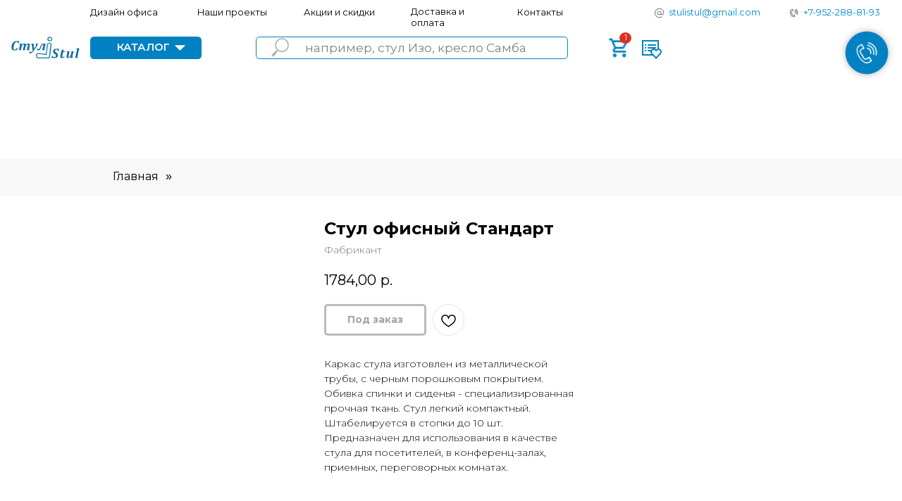

--- FILE ---
content_type: text/html; charset=UTF-8
request_url: https://www.asm78.ru/konference-kresla-i-stulija/tproduct/649246872-982002914611-stul-ofisnii-standart
body_size: 40203
content:
<!DOCTYPE html> <html> <head> <meta charset="utf-8" /> <meta http-equiv="Content-Type" content="text/html; charset=utf-8" /> <meta name="viewport" content="width=device-width, initial-scale=1.0" /> <!--metatextblock-->
<title>Купить Стул офисный Стандарт цена от 1784</title>
<meta name="description" content="Цена от 1784 - Стул офисный для посетителей СТАНДАРТ, ткань черная, серая, каркас черный">
<meta name="keywords" content="стул офисный купить,стул для посетителей стандарт, экономичный офисный стул,офисный стул со скидкой,стул для посетителей купить дешево в спб, стул для зоны ожидания">
<meta property="og:title" content="Купить Стул офисный Стандарт цена от 1784" />
<meta property="og:description" content="Цена от 1784 - Стул офисный для посетителей СТАНДАРТ, ткань черная, серая, каркас черный" />
<meta property="og:type" content="website" />
<meta property="og:url" content="https://www.asm78.ru/konference-kresla-i-stulija/tproduct/649246872-982002914611-stul-ofisnii-standart" />
<meta property="og:image" content="https://static.tildacdn.com/stor3233-3332-4262-b266-373932373136/10864915.jpg" />
<link rel="canonical" href="https://www.asm78.ru/konference-kresla-i-stulija/tproduct/649246872-982002914611-stul-ofisnii-standart" />
<!--/metatextblock--> <meta name="format-detection" content="telephone=no" /> <meta http-equiv="x-dns-prefetch-control" content="on"> <link rel="dns-prefetch" href="https://ws.tildacdn.com"> <link rel="dns-prefetch" href="https://static.tildacdn.com"> <link rel="icon" type="image/png" sizes="32x32" href="https://static.tildacdn.com/tild3332-6431-4466-b662-623364343235/Stulistul-32x32.png" media="(prefers-color-scheme: light)"/> <link rel="icon" type="image/png" sizes="32x32" href="https://static.tildacdn.com/tild6338-3039-4462-b836-383532313330/Stulistul-32x32.png" media="(prefers-color-scheme: dark)"/> <link rel="apple-touch-icon" type="image/png" href="https://static.tildacdn.com/tild6530-6632-4432-b233-356566656631/apple-touch-icon.png"> <link rel="icon" type="image/png" sizes="192x192" href="https://static.tildacdn.com/tild6530-6632-4432-b233-356566656631/apple-touch-icon.png"> <link rel="alternate" type="application/rss+xml" title="Русские кресла и стулья" href="https://www.asm78.ru/rss.xml" /> <!-- Assets --> <script src="https://neo.tildacdn.com/js/tilda-fallback-1.0.min.js" async charset="utf-8"></script> <link rel="stylesheet" href="https://static.tildacdn.com/css/tilda-grid-3.0.min.css" type="text/css" media="all" onerror="this.loaderr='y';"/> <link rel="stylesheet" href="https://static.tildacdn.com/ws/project5877364/tilda-blocks-page29317561.min.css?t=1730907541" type="text/css" media="all" onerror="this.loaderr='y';" /><link rel="stylesheet" href="https://static.tildacdn.com/ws/project5877364/tilda-blocks-page44637931.min.css?t=1730907541" type="text/css" media="all" onerror="this.loaderr='y';" /><link rel="stylesheet" href="https://static.tildacdn.com/ws/project5877364/tilda-blocks-page40122434.min.css?t=1730907518" type="text/css" media="all" onerror="this.loaderr='y';" /> <link rel="preconnect" href="https://fonts.gstatic.com"> <link href="https://fonts.googleapis.com/css2?family=Montserrat:wght@300;400;500;600;700&subset=latin,cyrillic&display=swap" rel="stylesheet"> <link rel="stylesheet" href="https://static.tildacdn.com/css/tilda-animation-2.0.min.css" type="text/css" media="all" onerror="this.loaderr='y';" /> <link rel="stylesheet" href="https://static.tildacdn.com/css/tilda-popup-1.1.min.css" type="text/css" media="print" onload="this.media='all';" onerror="this.loaderr='y';" /> <noscript><link rel="stylesheet" href="https://static.tildacdn.com/css/tilda-popup-1.1.min.css" type="text/css" media="all" /></noscript> <link rel="stylesheet" href="https://static.tildacdn.com/css/tilda-slds-1.4.min.css" type="text/css" media="print" onload="this.media='all';" onerror="this.loaderr='y';" /> <noscript><link rel="stylesheet" href="https://static.tildacdn.com/css/tilda-slds-1.4.min.css" type="text/css" media="all" /></noscript> <link rel="stylesheet" href="https://static.tildacdn.com/css/tilda-catalog-1.1.min.css" type="text/css" media="print" onload="this.media='all';" onerror="this.loaderr='y';" /> <noscript><link rel="stylesheet" href="https://static.tildacdn.com/css/tilda-catalog-1.1.min.css" type="text/css" media="all" /></noscript> <link rel="stylesheet" href="https://static.tildacdn.com/css/tilda-forms-1.0.min.css" type="text/css" media="all" onerror="this.loaderr='y';" /> <link rel="stylesheet" href="https://static.tildacdn.com/css/tilda-menusub-1.0.min.css" type="text/css" media="print" onload="this.media='all';" onerror="this.loaderr='y';" /> <noscript><link rel="stylesheet" href="https://static.tildacdn.com/css/tilda-menusub-1.0.min.css" type="text/css" media="all" /></noscript> <link rel="stylesheet" href="https://static.tildacdn.com/css/tilda-wishlist-1.0.min.css" type="text/css" media="all" onerror="this.loaderr='y';" /> <link rel="stylesheet" href="https://static.tildacdn.com/css/tilda-cart-1.0.min.css" type="text/css" media="all" onerror="this.loaderr='y';" /> <link rel="stylesheet" href="https://static.tildacdn.com/css/tilda-zoom-2.0.min.css" type="text/css" media="print" onload="this.media='all';" onerror="this.loaderr='y';" /> <noscript><link rel="stylesheet" href="https://static.tildacdn.com/css/tilda-zoom-2.0.min.css" type="text/css" media="all" /></noscript> <script nomodule src="https://static.tildacdn.com/js/tilda-polyfill-1.0.min.js" charset="utf-8"></script> <script type="text/javascript">function t_onReady(func) {if(document.readyState!='loading') {func();} else {document.addEventListener('DOMContentLoaded',func);}}
function t_onFuncLoad(funcName,okFunc,time) {if(typeof window[funcName]==='function') {okFunc();} else {setTimeout(function() {t_onFuncLoad(funcName,okFunc,time);},(time||100));}}function t_throttle(fn,threshhold,scope) {return function() {fn.apply(scope||this,arguments);};}function t396_initialScale(t){t=document.getElementById("rec"+t);if(t){t=t.querySelector(".t396__artboard");if(t){var e,r=document.documentElement.clientWidth,a=[];if(i=t.getAttribute("data-artboard-screens"))for(var i=i.split(","),l=0;l<i.length;l++)a[l]=parseInt(i[l],10);else a=[320,480,640,960,1200];for(l=0;l<a.length;l++){var n=a[l];n<=r&&(e=n)}var o="edit"===window.allrecords.getAttribute("data-tilda-mode"),d="center"===t396_getFieldValue(t,"valign",e,a),c="grid"===t396_getFieldValue(t,"upscale",e,a),s=t396_getFieldValue(t,"height_vh",e,a),u=t396_getFieldValue(t,"height",e,a),g=!!window.opr&&!!window.opr.addons||!!window.opera||-1!==navigator.userAgent.indexOf(" OPR/");if(!o&&d&&!c&&!s&&u&&!g){for(var _=parseFloat((r/e).toFixed(3)),f=[t,t.querySelector(".t396__carrier"),t.querySelector(".t396__filter")],l=0;l<f.length;l++)f[l].style.height=Math.floor(parseInt(u,10)*_)+"px";t396_scaleInitial__getElementsToScale(t).forEach(function(t){t.style.zoom=_})}}}}function t396_scaleInitial__getElementsToScale(t){return t?Array.prototype.slice.call(t.children).filter(function(t){return t&&(t.classList.contains("t396__elem")||t.classList.contains("t396__group"))}):[]}function t396_getFieldValue(t,e,r,a){var i=a[a.length-1],l=r===i?t.getAttribute("data-artboard-"+e):t.getAttribute("data-artboard-"+e+"-res-"+r);if(!l)for(var n=0;n<a.length;n++){var o=a[n];if(!(o<=r)&&(l=o===i?t.getAttribute("data-artboard-"+e):t.getAttribute("data-artboard-"+e+"-res-"+o)))break}return l}</script> <script src="https://static.tildacdn.com/js/jquery-1.10.2.min.js" charset="utf-8" onerror="this.loaderr='y';"></script> <script src="https://static.tildacdn.com/js/tilda-scripts-3.0.min.js" charset="utf-8" defer onerror="this.loaderr='y';"></script> <script src="https://static.tildacdn.com/ws/project5877364/tilda-blocks-page29317561.min.js?t=1730907541" onerror="this.loaderr='y';"></script><script src="https://static.tildacdn.com/ws/project5877364/tilda-blocks-page44637931.min.js?t=1730907541" onerror="this.loaderr='y';"></script><script src="https://static.tildacdn.com/ws/project5877364/tilda-blocks-page40122434.min.js?t=1730907518" charset="utf-8" onerror="this.loaderr='y';"></script> <script src="https://static.tildacdn.com/js/tilda-lazyload-1.0.min.js" charset="utf-8" async onerror="this.loaderr='y';"></script> <script src="https://static.tildacdn.com/js/tilda-animation-2.0.min.js" charset="utf-8" async onerror="this.loaderr='y';"></script> <script src="https://static.tildacdn.com/js/hammer.min.js" charset="utf-8" async onerror="this.loaderr='y';"></script> <script src="https://static.tildacdn.com/js/tilda-slds-1.4.min.js" charset="utf-8" async onerror="this.loaderr='y';"></script> <script src="https://static.tildacdn.com/js/tilda-products-1.0.min.js" charset="utf-8" async onerror="this.loaderr='y';"></script> <script src="https://static.tildacdn.com/js/tilda-catalog-1.1.min.js" charset="utf-8" async onerror="this.loaderr='y';"></script> <script src="https://static.tildacdn.com/js/tilda-zero-1.1.min.js" charset="utf-8" async onerror="this.loaderr='y';"></script> <script src="https://static.tildacdn.com/js/tilda-forms-1.0.min.js" charset="utf-8" async onerror="this.loaderr='y';"></script> <script src="https://static.tildacdn.com/js/tilda-submenublocks-1.0.min.js" charset="utf-8" async onerror="this.loaderr='y';"></script> <script src="https://static.tildacdn.com/js/tilda-menu-1.0.min.js" charset="utf-8" async onerror="this.loaderr='y';"></script> <script src="https://static.tildacdn.com/js/tilda-wishlist-1.0.min.js" charset="utf-8" async onerror="this.loaderr='y';"></script> <script src="https://static.tildacdn.com/js/tilda-cart-1.0.min.js" charset="utf-8" async onerror="this.loaderr='y';"></script> <script src="https://static.tildacdn.com/js/tilda-zoom-2.0.min.js" charset="utf-8" async onerror="this.loaderr='y';"></script> <script src="https://static.tildacdn.com/js/tilda-zero-scale-1.0.min.js" charset="utf-8" async onerror="this.loaderr='y';"></script> <script src="https://static.tildacdn.com/js/tilda-skiplink-1.0.min.js" charset="utf-8" async onerror="this.loaderr='y';"></script> <script src="https://static.tildacdn.com/js/tilda-events-1.0.min.js" charset="utf-8" async onerror="this.loaderr='y';"></script> <!-- nominify begin --><meta name="yandex-verification" content="768bd9a2ef0c368c" /><!-- nominify end --><script type="text/javascript">window.dataLayer=window.dataLayer||[];</script> <script type="text/javascript">(function() {if((/bot|google|yandex|baidu|bing|msn|duckduckbot|teoma|slurp|crawler|spider|robot|crawling|facebook/i.test(navigator.userAgent))===false&&typeof(sessionStorage)!='undefined'&&sessionStorage.getItem('visited')!=='y'&&document.visibilityState){var style=document.createElement('style');style.type='text/css';style.innerHTML='@media screen and (min-width: 980px) {.t-records {opacity: 0;}.t-records_animated {-webkit-transition: opacity ease-in-out .2s;-moz-transition: opacity ease-in-out .2s;-o-transition: opacity ease-in-out .2s;transition: opacity ease-in-out .2s;}.t-records.t-records_visible {opacity: 1;}}';document.getElementsByTagName('head')[0].appendChild(style);function t_setvisRecs(){var alr=document.querySelectorAll('.t-records');Array.prototype.forEach.call(alr,function(el) {el.classList.add("t-records_animated");});setTimeout(function() {Array.prototype.forEach.call(alr,function(el) {el.classList.add("t-records_visible");});sessionStorage.setItem("visited","y");},400);}
document.addEventListener('DOMContentLoaded',t_setvisRecs);}})();</script></head> <body class="t-body" style="margin:0;"> <!--allrecords--> <div id="allrecords" class="t-records" data-product-page="y" data-hook="blocks-collection-content-node" data-tilda-project-id="5877364" data-tilda-page-id="40122434" data-tilda-page-alias="konference-kresla-i-stulija" data-tilda-formskey="19d8b07b930898c7a9d096b675877364" data-tilda-lazy="yes" data-tilda-root-zone="com" data-tilda-project-headcode="yes">
<div id="rec650317061" class="r t-rec" style="" data-animationappear="off" data-record-type="1002"> <script>t_onReady(function() {setTimeout(function() {t_onFuncLoad('twishlist__init',function() {twishlist__init('650317061');});},500);var rec=document.querySelector('#rec650317061');if(!rec) return;var userAgent=navigator.userAgent.toLowerCase();var isAndroid=userAgent.indexOf('android')!==-1;var body=document.body;if(!body) return;var isScrollablefFix=body.classList.contains('t-body_scrollable-fix-for-android');if(isAndroid&&!isScrollablefFix) {body.classList.add('t-body_scrollable-fix-for-android');document.head.insertAdjacentHTML('beforeend','<style>@media screen and (max-width: 560px) {\n.t-body_scrollable-fix-for-android {\noverflow: visible !important;\n}\n}\n</style>');console.log('Android css fix was inited');};if(userAgent.indexOf('instagram')!==-1&&userAgent.indexOf('iphone')!==-1) {body.style.position='relative';}
var wishlistWindow=rec.querySelector('.t1002__wishlistwin');var currentMode=document.querySelector('.t-records').getAttribute('data-tilda-mode');if(wishlistWindow&&currentMode!=='edit'&&currentMode!=='preview') {wishlistWindow.addEventListener('scroll',t_throttle(function() {if(window.lazy==='y'||document.querySelector('#allrecords').getAttribute('data-tilda-lazy')==='yes') {t_onFuncLoad('t_lazyload_update',function() {t_lazyload_update();});}},500));}});</script> <div class="t1002" data-wishlist-hook="#showfavorites" data-wishlistbtn-pos="picture" data-project-currency="р." data-project-currency-side="r" data-project-currency-sep="," data-project-currency-code="RUB"> <div class="t1002__wishlisticon t1002__wishlisticon_sm" style=""> <div class="t1002__wishlisticon-wrapper"> <div class="t1002__wishlisticon-imgwrap"> <svg role="img" width="41" height="35" viewBox="0 0 41 35" fill="none" xmlns="http://www.w3.org/2000/svg" class="t1002__wishlisticon-img"> <path d="M39.9516 11.9535C39.9516 22.5416 20.4993 33.8088 20.4993 33.8088C20.4993 33.8088 1.04688 22.5416 1.04688 11.9535C1.04688 -2.42254 20.4993 -2.2284 20.4993 10.4239C20.4993 -2.2284 39.9516 -2.03914 39.9516 11.9535Z" stroke-width="1.5" stroke-linejoin="round"/> </svg> </div> <div class="t1002__wishlisticon-counter js-wishlisticon-counter"></div> </div> </div> <div class="t1002__wishlistwin" style="display:none"> <div class="t1002__wishlistwin-content"> <div class="t1002__close t1002__wishlistwin-close"> <button type="button" class="t1002__close-button t1002__wishlistwin-close-wrapper" aria-label="Закрыть вишлист"> <svg role="presentation" class="t1002__wishlistwin-close-icon" width="23px" height="23px" viewBox="0 0 23 23" version="1.1" xmlns="http://www.w3.org/2000/svg" xmlns:xlink="http://www.w3.org/1999/xlink"> <g stroke="none" stroke-width="1" fill="#000" fill-rule="evenodd"> <rect transform="translate(11.313708, 11.313708) rotate(-45.000000) translate(-11.313708, -11.313708) " x="10.3137085" y="-3.6862915" width="2" height="30"></rect> <rect transform="translate(11.313708, 11.313708) rotate(-315.000000) translate(-11.313708, -11.313708) " x="10.3137085" y="-3.6862915" width="2" height="30"></rect> </g> </svg> </button> </div> <div class="t1002__wishlistwin-top"> <div class="t1002__wishlistwin-heading t-name t-name_xl"></div> </div> <div class="t1002__wishlistwin-products"></div> </div> </div> </div> <style>.t1002__addBtn:not(.t-store__product-popup .t1002__addBtn):not(.t-store__product-snippet .t1002__addBtn){}.t1002__addBtn{border-radius:30px;}.t1002__addBtn svg path{}</style> <style>@media (hover:hover),(min-width:0\0) {#rec650317061 .t-submit:hover {box-shadow:0px 0px 20px 0px rgba(0,0,0,0.6) !important;}#rec650317061 .t-submit:focus-visible {box-shadow:0px 0px 20px 0px rgba(0,0,0,0.6) !important;}}</style> </div>

<!-- PRODUCT START -->

                
                        
                    
        
        
<!-- product header -->
<!--header-->
<div id="t-header" class="t-records" data-hook="blocks-collection-content-node" data-tilda-project-id="5877364" data-tilda-page-id="29317561" data-tilda-page-alias="menu_up" data-tilda-formskey="19d8b07b930898c7a9d096b675877364" data-tilda-lazy="yes" data-tilda-root-zone="one"  data-tilda-project-headcode="yes" >

    <div id="rec651648653" class="r t-rec t-rec_pt_0 t-rec_pb_0 t-screenmin-640px" style="padding-top:0px;padding-bottom:0px;background-image:linear-gradient(0.75turn,rgba(248,248,248,1) 0%,rgba(255,255,255,1) 100%);  "  data-record-type="396" data-screen-min="640px"  data-bg-color="linear-gradient(0.75turn,rgba(248,248,248,1) 0%,rgba(255,255,255,1) 100%)">
<!-- T396 -->
<style>#rec651648653 .t396__artboard {height: 40px; background-color: #ffffff; }#rec651648653 .t396__filter {height: 40px;    }#rec651648653 .t396__carrier{height: 40px;background-position: center center;background-attachment: scroll;background-size: cover;background-repeat: no-repeat;}@media screen and (max-width: 1199px) {#rec651648653 .t396__artboard,#rec651648653 .t396__filter,#rec651648653 .t396__carrier {height: 40px;}#rec651648653 .t396__filter {}#rec651648653 .t396__carrier {background-attachment: scroll;}}@media screen and (max-width: 959px) {#rec651648653 .t396__artboard,#rec651648653 .t396__filter,#rec651648653 .t396__carrier {}#rec651648653 .t396__filter {}#rec651648653 .t396__carrier {background-attachment: scroll;}}@media screen and (max-width: 639px) {#rec651648653 .t396__artboard,#rec651648653 .t396__filter,#rec651648653 .t396__carrier {height: 40px;}#rec651648653 .t396__filter {}#rec651648653 .t396__carrier {background-attachment: scroll;}}@media screen and (max-width: 479px) {#rec651648653 .t396__artboard,#rec651648653 .t396__filter,#rec651648653 .t396__carrier {height: 40px;}#rec651648653 .t396__filter {}#rec651648653 .t396__carrier {background-attachment: scroll;}}                                                      #rec651648653 .tn-elem[data-elem-id="1696246623720"] { color: #000000; z-index: 2; top: 9px;left: calc(50% - 600px + 120px);width: 120px;-webkit-filter: saturate(50%);filter: saturate(50%);}#rec651648653 .tn-elem[data-elem-id="1696246623720"] .tn-atom { color: #000000;  font-size: 12px;  font-family: 'Montserrat',Arial,sans-serif;  line-height: 1.3;  font-weight: 400;   background-position: center center;border-color:  transparent ;border-style:  solid ;  }@media screen and (max-width: 1199px) {#rec651648653 .tn-elem[data-elem-id="1696246623720"] {top: 9px;left: calc(50% - 480px + 35px);width: 115px;}#rec651648653 .tn-elem[data-elem-id="1696246623720"] {text-align: left;}}@media screen and (max-width: 959px) {#rec651648653 .tn-elem[data-elem-id="1696246623720"] {top: 8px;left: calc(50% - 320px + 5px);width: 100px;}#rec651648653 .tn-elem[data-elem-id="1696246623720"] .tn-atom { font-size: 10px; }}@media screen and (max-width: 639px) {#rec651648653 .tn-elem[data-elem-id="1696246623720"] {top: 6px;left: calc(50% - 240px + 5px);width: 60px;}#rec651648653 .tn-elem[data-elem-id="1696246623720"] .tn-atom { font-size: 8px; }}@media screen and (max-width: 479px) {#rec651648653 .tn-elem[data-elem-id="1696246623720"] {top: 146px;left: calc(50% - 160px + -261px);}}                                                        #rec651648653 .tn-elem[data-elem-id="1696246688664"] { color: #000000; z-index: 3; top: 9px;left: calc(50% - 600px + 688px);width: 84px;}#rec651648653 .tn-elem[data-elem-id="1696246688664"] .tn-atom { color: #000000;  font-size: 12px;  font-family: 'Montserrat',Arial,sans-serif;  line-height: 1.3;  font-weight: 400;   background-position: center center;border-color:  transparent ;border-style:  solid ;  }@media screen and (max-width: 1199px) {#rec651648653 .tn-elem[data-elem-id="1696246688664"] {top: 9px;left: calc(50% - 480px + 555px);width: 115px;}#rec651648653 .tn-elem[data-elem-id="1696246688664"] {text-align: left;}}@media screen and (max-width: 959px) {#rec651648653 .tn-elem[data-elem-id="1696246688664"] {top: 8px;left: calc(50% - 320px + 405px);width: 100px;}#rec651648653 .tn-elem[data-elem-id="1696246688664"] .tn-atom { font-size: 10px; }}@media screen and (max-width: 639px) {#rec651648653 .tn-elem[data-elem-id="1696246688664"] {top: 6px;left: calc(50% - 240px + 320px);width: 50px;}#rec651648653 .tn-elem[data-elem-id="1696246688664"] .tn-atom { font-size: 8px; }}@media screen and (max-width: 479px) {#rec651648653 .tn-elem[data-elem-id="1696246688664"] {top: -44px;left: calc(50% - 160px + 522px);}}                                                      #rec651648653 .tn-elem[data-elem-id="1695933460617"] { color: #0088cc; z-index: 4; top: 9px;left: calc(50% - 600px + 1068px);width: 120px;}#rec651648653 .tn-elem[data-elem-id="1695933460617"] .tn-atom { color: #0088cc;  font-size: 12px;  font-family: 'Montserrat',Arial,sans-serif;  line-height: 1.3;  font-weight: 400;   background-position: center center;border-color:  transparent ;border-style:  solid ;  }@media screen and (max-width: 1199px) {#rec651648653 .tn-elem[data-elem-id="1695933460617"] {top: 9px;left: calc(50% - 480px + 840px);width: 110px;}#rec651648653 .tn-elem[data-elem-id="1695933460617"] {text-align: center;}#rec651648653 .tn-elem[data-elem-id="1695933460617"] .tn-atom { line-height: 1.3; }}@media screen and (max-width: 959px) {#rec651648653 .tn-elem[data-elem-id="1695933460617"] {top: 6px;left: calc(50% - 320px + 524px);width: 112px;}#rec651648653 .tn-elem[data-elem-id="1695933460617"] .tn-atom {-webkit-transform: rotate(0deg);-moz-transform: rotate(0deg);transform: rotate(0deg);}}@media screen and (max-width: 639px) {#rec651648653 .tn-elem[data-elem-id="1695933460617"] {top: 6px;left: calc(50% - 240px + 410px);width: 70px;}#rec651648653 .tn-elem[data-elem-id="1695933460617"] .tn-atom { font-size: 8px; }}@media screen and (max-width: 479px) {#rec651648653 .tn-elem[data-elem-id="1695933460617"] {top: 6px;left: calc(50% - 160px + 114px);width: 70px;}}                                                          #rec651648653 .tn-elem[data-elem-id="1695933578069"] { z-index: 5; top: 9px;left: calc(50% - 600px + 1048px);width: 16px;-webkit-filter: blur(0px);filter: blur(0px);}#rec651648653 .tn-elem[data-elem-id="1695933578069"] .tn-atom {  background-position: center center;border-color:  transparent ;border-style:  solid ;  }#rec651648653 .tn-elem[data-elem-id="1695933578069"] .tn-atom {-webkit-transform:rotate(15deg);-moz-transform:rotate(15deg);transform:rotate(15deg);}@media screen and (max-width: 1199px) {#rec651648653 .tn-elem[data-elem-id="1695933578069"] {top: 9px;left: calc(50% - 480px + 832px);width: 16px;}}@media screen and (max-width: 959px) {#rec651648653 .tn-elem[data-elem-id="1695933578069"] {top: 6px;left: calc(50% - 320px + 508px);}}@media screen and (max-width: 639px) {#rec651648653 .tn-elem[data-elem-id="1695933578069"] {top: 6px;left: calc(50% - 240px + 398px);width: 10px;}}@media screen and (max-width: 479px) {#rec651648653 .tn-elem[data-elem-id="1695933578069"] {top: 6px;left: calc(50% - 160px + 104px);width: 10px;}}                                                              #rec651648653 .tn-elem[data-elem-id="1697128516015"] { z-index: 6; top: 24px;left: calc(50% - 600px + -652px);width: 91px;}#rec651648653 .tn-elem[data-elem-id="1697128516015"] .tn-atom {  background-position: center center;border-color:  transparent ;border-style:  solid ;  }@media screen and (max-width: 1199px) {#rec651648653 .tn-elem[data-elem-id="1697128516015"] {top: 34px;}}@media screen and (max-width: 959px) {#rec651648653 .tn-elem[data-elem-id="1697128516015"] {top: 34px;}}@media screen and (max-width: 639px) {#rec651648653 .tn-elem[data-elem-id="1697128516015"] {top: 22px;width: 91px;}}@media screen and (max-width: 479px) {#rec651648653 .tn-elem[data-elem-id="1697128516015"] {top: 20px;left: calc(50% - 160px + -276px);}}                                                          #rec651648653 .tn-elem[data-elem-id="1695933982675"] { z-index: 7; top: 9px;left: calc(50% - 600px + 869px);width: 16px;}#rec651648653 .tn-elem[data-elem-id="1695933982675"] .tn-atom {  background-position: center center;border-color:  transparent ;border-style:  solid ;  }@media screen and (max-width: 1199px) {#rec651648653 .tn-elem[data-elem-id="1695933982675"] {top: 9px;left: calc(50% - 480px + 680px);width: 16px;}}@media screen and (max-width: 959px) {#rec651648653 .tn-elem[data-elem-id="1695933982675"] {top: 144px;left: calc(50% - 320px + 719px);}}@media screen and (max-width: 639px) {#rec651648653 .tn-elem[data-elem-id="1695933982675"] {top: 103px;left: calc(50% - 240px + 579px);width: 15px;}}@media screen and (max-width: 479px) {#rec651648653 .tn-elem[data-elem-id="1695933982675"] {top: 51px;left: calc(50% - 160px + 509px);width: 10px;}}                                                        #rec651648653 .tn-elem[data-elem-id="1695934023236"] { color: #0088cc; z-index: 8; top: 9px;left: calc(50% - 600px + 889px);width: 120px;}#rec651648653 .tn-elem[data-elem-id="1695934023236"] .tn-atom { color: #0088cc;  font-size: 12px;  font-family: 'Montserrat',Arial,sans-serif;  line-height: 1.3;  font-weight: 400;   background-position: center center;border-color:  transparent ;border-style:  solid ;  }@media screen and (max-width: 1199px) {#rec651648653 .tn-elem[data-elem-id="1695934023236"] {top: 9px;left: calc(50% - 480px + 703px);width: 116px;}#rec651648653 .tn-elem[data-elem-id="1695934023236"] .tn-atom { line-height: 1.3; }}@media screen and (max-width: 959px) {#rec651648653 .tn-elem[data-elem-id="1695934023236"] {top: 89px;left: calc(50% - 320px + 668px);}}@media screen and (max-width: 639px) {#rec651648653 .tn-elem[data-elem-id="1695934023236"] {top: 44px;left: calc(50% - 240px + 576px);width: 160px;}#rec651648653 .tn-elem[data-elem-id="1695934023236"] .tn-atom { font-size: 15px; }}@media screen and (max-width: 479px) {#rec651648653 .tn-elem[data-elem-id="1695934023236"] {top: 50px;left: calc(50% - 160px + 530px);width: 60px;}#rec651648653 .tn-elem[data-elem-id="1695934023236"] .tn-atom { font-size: 8px; }}                                                        #rec651648653 .tn-elem[data-elem-id="1697450667001"] { color: #000000; z-index: 9; top: 8px;left: calc(50% - 600px + 546px);width: 117px;-webkit-filter: saturate(50%);filter: saturate(50%);}#rec651648653 .tn-elem[data-elem-id="1697450667001"] .tn-atom { color: #000000;  font-size: 12px;  font-family: 'Montserrat',Arial,sans-serif;  line-height: 1.3;  font-weight: 400;   background-position: center center;border-color:  transparent ;border-style:  solid ;  }@media screen and (max-width: 1199px) {#rec651648653 .tn-elem[data-elem-id="1697450667001"] {top: 9px;left: calc(50% - 480px + 425px);width: 115px;}#rec651648653 .tn-elem[data-elem-id="1697450667001"] {text-align: left;}}@media screen and (max-width: 959px) {#rec651648653 .tn-elem[data-elem-id="1697450667001"] {top: 8px;left: calc(50% - 320px + 305px);width: 100px;}#rec651648653 .tn-elem[data-elem-id="1697450667001"] .tn-atom { font-size: 10px; }}@media screen and (max-width: 639px) {#rec651648653 .tn-elem[data-elem-id="1697450667001"] {top: 6px;left: calc(50% - 240px + 239px);width: 80px;}#rec651648653 .tn-elem[data-elem-id="1697450667001"] .tn-atom { font-size: 8px; }}@media screen and (max-width: 479px) {#rec651648653 .tn-elem[data-elem-id="1697450667001"] {top: 121px;left: calc(50% - 160px + -274px);}}                                                        #rec651648653 .tn-elem[data-elem-id="1697450890434"] { color: #000000; z-index: 10; top: 9px;left: calc(50% - 600px + 262px);width: 120px;-webkit-filter: saturate(50%);filter: saturate(50%);}#rec651648653 .tn-elem[data-elem-id="1697450890434"] .tn-atom { color: #000000;  font-size: 12px;  font-family: 'Montserrat',Arial,sans-serif;  line-height: 1.3;  font-weight: 400;   background-position: center center;border-color:  transparent ;border-style:  solid ;  }@media screen and (max-width: 1199px) {#rec651648653 .tn-elem[data-elem-id="1697450890434"] {top: 9px;left: calc(50% - 480px + 165px);width: 115px;}#rec651648653 .tn-elem[data-elem-id="1697450890434"] {text-align: left;}}@media screen and (max-width: 959px) {#rec651648653 .tn-elem[data-elem-id="1697450890434"] {top: 8px;left: calc(50% - 320px + 105px);width: 100px;}#rec651648653 .tn-elem[data-elem-id="1697450890434"] .tn-atom { font-size: 10px; }}@media screen and (max-width: 639px) {#rec651648653 .tn-elem[data-elem-id="1697450890434"] {top: 6px;left: calc(50% - 240px + 83px);width: 62px;}#rec651648653 .tn-elem[data-elem-id="1697450890434"] .tn-atom { font-size: 8px; }}@media screen and (max-width: 479px) {#rec651648653 .tn-elem[data-elem-id="1697450890434"] {top: 97px;left: calc(50% - 160px + -265px);}}                                                        #rec651648653 .tn-elem[data-elem-id="1697450912981"] { color: #000000; z-index: 11; top: 9px;left: calc(50% - 600px + 404px);width: 120px;}#rec651648653 .tn-elem[data-elem-id="1697450912981"] .tn-atom { color: #000000;  font-size: 12px;  font-family: 'Montserrat',Arial,sans-serif;  line-height: 1.3;  font-weight: 400;   background-position: center center;border-color:  transparent ;border-style:  solid ;  }@media screen and (max-width: 1199px) {#rec651648653 .tn-elem[data-elem-id="1697450912981"] {top: 9px;left: calc(50% - 480px + 295px);width: 115px;}#rec651648653 .tn-elem[data-elem-id="1697450912981"] {text-align: left;}#rec651648653 .tn-elem[data-elem-id="1697450912981"] .tn-atom {-webkit-transform: rotate(0deg);-moz-transform: rotate(0deg);transform: rotate(0deg);}}@media screen and (max-width: 959px) {#rec651648653 .tn-elem[data-elem-id="1697450912981"] {top: 8px;left: calc(50% - 320px + 205px);width: 100px;}#rec651648653 .tn-elem[data-elem-id="1697450912981"] .tn-atom { font-size: 10px; }}@media screen and (max-width: 639px) {#rec651648653 .tn-elem[data-elem-id="1697450912981"] {top: 6px;left: calc(50% - 240px + 161px);width: 67px;}#rec651648653 .tn-elem[data-elem-id="1697450912981"] .tn-atom { font-size: 8px; }}@media screen and (max-width: 479px) {#rec651648653 .tn-elem[data-elem-id="1697450912981"] {top: 73px;left: calc(50% - 160px + -265px);}}                                                            #rec651648653 .tn-elem[data-elem-id="1697754475947"] { z-index: 12; top: 355px;left: calc(50% - 600px + -717px);width: 560px;height:567px;}#rec651648653 .tn-elem[data-elem-id="1697754475947"] .tn-atom {  background-position: center center;border-color:  transparent ;border-style:  solid ;  }@media screen and (max-width: 1199px) {}@media screen and (max-width: 959px) {}@media screen and (max-width: 639px) {}@media screen and (max-width: 479px) {}                                                            #rec651648653 .tn-elem[data-elem-id="1697754185851"] { z-index: 13; top: 233px;left: calc(50% - 600px + -332px);width: 171px;height:78px;}#rec651648653 .tn-elem[data-elem-id="1697754185851"] .tn-atom {  background-position: center center;border-color:  transparent ;border-style:  solid ;  }@media screen and (max-width: 1199px) {#rec651648653 .tn-elem[data-elem-id="1697754185851"] {top: 496px;left: calc(50% - 480px + 675px);}}@media screen and (max-width: 959px) {}@media screen and (max-width: 639px) {}@media screen and (max-width: 479px) {}</style>










<div class='t396'>

	<div class="t396__artboard" data-artboard-recid="651648653" data-artboard-screens="320,480,640,960,1200"

				data-artboard-height="40"
		data-artboard-valign="stretch"
				 data-artboard-upscale="window" 																
							
																																											
				 data-artboard-height-res-320="40" 																																												
																																											
				 data-artboard-height-res-480="40" 																																												
																																											
																																																
																																											
				 data-artboard-height-res-960="40" 																																												
						>

		
				
								
																											
																											
																											
																											
					
					<div class="t396__carrier" data-artboard-recid="651648653"></div>
		
		
		<div class="t396__filter" data-artboard-recid="651648653"></div>

		
					
						
	
			
						
												
												
												
												
								
	<div class='t396__elem tn-elem tn-elem__6516486531696246623720' data-elem-id='1696246623720' data-elem-type='text'
				data-field-top-value="9"
		data-field-left-value="120"
				 data-field-width-value="120" 		data-field-axisy-value="top"
		data-field-axisx-value="left"
		data-field-container-value="grid"
		data-field-topunits-value="px"
		data-field-leftunits-value="px"
		data-field-heightunits-value=""
		data-field-widthunits-value="px"
																																																														
							
			
																																																																																																																								
				 data-field-top-res-320-value="146" 				 data-field-left-res-320-value="-261" 																																																																																																																
			
					
			
																																																																																																																								
				 data-field-top-res-480-value="6" 				 data-field-left-res-480-value="5" 								 data-field-width-res-480-value="60" 																																																																																																								
			
					
			
																																																																																																																								
				 data-field-top-res-640-value="8" 				 data-field-left-res-640-value="5" 								 data-field-width-res-640-value="100" 																																																																																																								
			
					
			
																																																																																																																								
				 data-field-top-res-960-value="9" 				 data-field-left-res-960-value="35" 								 data-field-width-res-960-value="115" 												 data-field-container-res-960-value="window" 																																																																																												
			
					
			
		
		
			>

		
									
							<div class='tn-atom'><a href="/dostavka"style="color: inherit">Дизайн офиса</a></div>		
				
																			
																				
																				
																				
																				
					
				
				
				
				
				
				
				
				
	</div>

			
					
						
	
			
						
												
												
												
												
								
	<div class='t396__elem tn-elem tn-elem__6516486531696246688664' data-elem-id='1696246688664' data-elem-type='text'
				data-field-top-value="9"
		data-field-left-value="688"
				 data-field-width-value="84" 		data-field-axisy-value="top"
		data-field-axisx-value="left"
		data-field-container-value="grid"
		data-field-topunits-value="px"
		data-field-leftunits-value="px"
		data-field-heightunits-value=""
		data-field-widthunits-value="px"
																																																														
							
			
																																																																																																																								
				 data-field-top-res-320-value="-44" 				 data-field-left-res-320-value="522" 																																																																																																																
			
					
			
																																																																																																																								
				 data-field-top-res-480-value="6" 				 data-field-left-res-480-value="320" 								 data-field-width-res-480-value="50" 																																																																																																								
			
					
			
																																																																																																																								
				 data-field-top-res-640-value="8" 				 data-field-left-res-640-value="405" 								 data-field-width-res-640-value="100" 																																																																																																								
			
					
			
																																																																																																																								
				 data-field-top-res-960-value="9" 				 data-field-left-res-960-value="555" 								 data-field-width-res-960-value="115" 																																																																																																								
			
					
			
		
		
			>

		
									
							<div class='tn-atom'><a href="/#contacts"style="color: inherit">Контакты</a></div>		
				
																			
																				
																				
																				
																				
					
				
				
				
				
				
				
				
				
	</div>

			
					
						
	
			
						
												
												
												
												
								
	<div class='t396__elem tn-elem tn-elem__6516486531695933460617' data-elem-id='1695933460617' data-elem-type='text'
				data-field-top-value="9"
		data-field-left-value="1068"
				 data-field-width-value="120" 		data-field-axisy-value="top"
		data-field-axisx-value="left"
		data-field-container-value="grid"
		data-field-topunits-value="px"
		data-field-leftunits-value="px"
		data-field-heightunits-value=""
		data-field-widthunits-value="px"
																																																														
							
			
																																																																																																																								
				 data-field-top-res-320-value="6" 				 data-field-left-res-320-value="114" 								 data-field-width-res-320-value="70" 																																																																																																								
			
					
			
																																																																																																																								
				 data-field-top-res-480-value="6" 				 data-field-left-res-480-value="410" 								 data-field-width-res-480-value="70" 																																																																																																								
			
					
			
																																																																																																																								
				 data-field-top-res-640-value="6" 				 data-field-left-res-640-value="524" 								 data-field-width-res-640-value="112" 																																																																																																								
			
					
			
																																																																																																																								
				 data-field-top-res-960-value="9" 				 data-field-left-res-960-value="840" 								 data-field-width-res-960-value="110" 																																																																																																								
			
					
			
		
		
			>

		
									
							<div class='tn-atom'><a href="tel:+79522888193"style="color: inherit">+7-952-288-81-93</a></div>		
				
																			
																				
																				
																				
																				
					
				
				
				
				
				
				
				
				
	</div>

			
					
						
	
			
						
												
												
												
												
								
	<div class='t396__elem tn-elem tn-elem__6516486531695933578069' data-elem-id='1695933578069' data-elem-type='image'
				data-field-top-value="9"
		data-field-left-value="1048"
				 data-field-width-value="16" 		data-field-axisy-value="top"
		data-field-axisx-value="left"
		data-field-container-value="grid"
		data-field-topunits-value="px"
		data-field-leftunits-value="px"
		data-field-heightunits-value=""
		data-field-widthunits-value="px"
																																																														
							
			
																																																																																																																								
				 data-field-top-res-320-value="6" 				 data-field-left-res-320-value="104" 								 data-field-width-res-320-value="10" 																																																																																																								
			
					
			
																																																																																																																								
				 data-field-top-res-480-value="6" 				 data-field-left-res-480-value="398" 								 data-field-width-res-480-value="10" 																																																																																																								
			
					
			
																																																																																																																								
				 data-field-top-res-640-value="6" 				 data-field-left-res-640-value="508" 																																																																																																																
			
					
			
																																																																																																																								
				 data-field-top-res-960-value="9" 				 data-field-left-res-960-value="832" 								 data-field-width-res-960-value="16" 																																																																																																								
			
					
			
		
		
			>

		
									
				
							<div class='tn-atom'    >
									<img class='tn-atom__img' src='https://static.tildacdn.com/lib/tildaicon/64313131-3136-4634-a137-653233376131/Layer_13.svg' alt='' imgfield='tn_img_1695933578069' />
							</div>
		
																			
																				
																				
																				
																				
					
				
				
				
				
				
				
				
				
	</div>

			
					
						
	
			
						
												
												
												
												
								
	<div class='t396__elem tn-elem tn-elem__6516486531697128516015' data-elem-id='1697128516015' data-elem-type='image'
				data-field-top-value="24"
		data-field-left-value="-652"
				 data-field-width-value="91" 		data-field-axisy-value="top"
		data-field-axisx-value="left"
		data-field-container-value="grid"
		data-field-topunits-value="px"
		data-field-leftunits-value="px"
		data-field-heightunits-value=""
		data-field-widthunits-value="px"
																																														 data-field-filewidth-value="1280" 		 data-field-fileheight-value="418" 														
							
			
																																																																																																																								
				 data-field-top-res-320-value="20" 				 data-field-left-res-320-value="-276" 																																																																																																																
			
					
			
																																																																																																																								
				 data-field-top-res-480-value="22" 												 data-field-width-res-480-value="91" 																																																																																																								
			
					
			
																																																																																																																								
				 data-field-top-res-640-value="34" 																																																																																																																				
			
					
			
																																																																																																																								
				 data-field-top-res-960-value="34" 																																																																																																																				
			
					
			
		
		
			>

		
									
				
							<a class='tn-atom' href="/"   >
									<img class='tn-atom__img' src='https://static.tildacdn.com/tild6266-3038-4630-b765-393338333836/__.jpg' alt='' imgfield='tn_img_1697128516015' />
							</a>
		
																			
																				
																				
																				
																				
					
				
				
				
				
				
				
				
				
	</div>

			
					
						
	
			
						
												
												
												
												
								
	<div class='t396__elem tn-elem tn-elem__6516486531695933982675' data-elem-id='1695933982675' data-elem-type='image'
				data-field-top-value="9"
		data-field-left-value="869"
				 data-field-width-value="16" 		data-field-axisy-value="top"
		data-field-axisx-value="left"
		data-field-container-value="grid"
		data-field-topunits-value="px"
		data-field-leftunits-value="px"
		data-field-heightunits-value=""
		data-field-widthunits-value="px"
																																																														
							
			
																																																																																																																								
				 data-field-top-res-320-value="51" 				 data-field-left-res-320-value="509" 								 data-field-width-res-320-value="10" 																																																																																																								
			
					
			
																																																																																																																								
				 data-field-top-res-480-value="103" 				 data-field-left-res-480-value="579" 								 data-field-width-res-480-value="15" 																																																																																																								
			
					
			
																																																																																																																								
				 data-field-top-res-640-value="144" 				 data-field-left-res-640-value="719" 																																																																																																																
			
					
			
																																																																																																																								
				 data-field-top-res-960-value="9" 				 data-field-left-res-960-value="680" 								 data-field-width-res-960-value="16" 																																																																																																								
			
					
			
		
		
			>

		
									
				
							<div class='tn-atom'    >
									<img class='tn-atom__img' src='https://static.tildacdn.com/lib/tildaicon/62313135-3630-4962-b735-353432626239/Layer_14.svg' alt='' imgfield='tn_img_1695933982675' />
							</div>
		
																			
																				
																				
																				
																				
					
				
				
				
				
				
				
				
				
	</div>

			
					
						
	
			
						
												
												
												
												
								
	<div class='t396__elem tn-elem tn-elem__6516486531695934023236' data-elem-id='1695934023236' data-elem-type='text'
				data-field-top-value="9"
		data-field-left-value="889"
				 data-field-width-value="120" 		data-field-axisy-value="top"
		data-field-axisx-value="left"
		data-field-container-value="grid"
		data-field-topunits-value="px"
		data-field-leftunits-value="px"
		data-field-heightunits-value=""
		data-field-widthunits-value="px"
																																																														
							
			
																																																																																																																								
				 data-field-top-res-320-value="50" 				 data-field-left-res-320-value="530" 								 data-field-width-res-320-value="60" 																																																																																																								
			
					
			
																																																																																																																								
				 data-field-top-res-480-value="44" 				 data-field-left-res-480-value="576" 								 data-field-width-res-480-value="160" 																																																																																																								
			
					
			
																																																																																																																								
				 data-field-top-res-640-value="89" 				 data-field-left-res-640-value="668" 																																																																																																																
			
					
			
																																																																																																																								
				 data-field-top-res-960-value="9" 				 data-field-left-res-960-value="703" 								 data-field-width-res-960-value="116" 																																																																																																								
			
					
			
		
		
			>

		
									
							<div class='tn-atom'><a href="mailto:stulistul@gmail.com"style="color: inherit">stulistul@gmail.com</a></div>		
				
																			
																				
																				
																				
																				
					
				
				
				
				
				
				
				
				
	</div>

			
					
						
	
			
						
												
												
												
												
								
	<div class='t396__elem tn-elem tn-elem__6516486531697450667001' data-elem-id='1697450667001' data-elem-type='text'
				data-field-top-value="8"
		data-field-left-value="546"
				 data-field-width-value="117" 		data-field-axisy-value="top"
		data-field-axisx-value="left"
		data-field-container-value="grid"
		data-field-topunits-value="px"
		data-field-leftunits-value="px"
		data-field-heightunits-value=""
		data-field-widthunits-value="px"
																																																														
							
			
																																																																																																																								
				 data-field-top-res-320-value="121" 				 data-field-left-res-320-value="-274" 																																																																																																																
			
					
			
																																																																																																																								
				 data-field-top-res-480-value="6" 				 data-field-left-res-480-value="239" 								 data-field-width-res-480-value="80" 																																																																																																								
			
					
			
																																																																																																																								
				 data-field-top-res-640-value="8" 				 data-field-left-res-640-value="305" 								 data-field-width-res-640-value="100" 																																																																																																								
			
					
			
																																																																																																																								
				 data-field-top-res-960-value="9" 				 data-field-left-res-960-value="425" 								 data-field-width-res-960-value="115" 																																																																																																								
			
					
			
		
		
			>

		
									
							<div class='tn-atom'><a href="/dostavka"style="color: inherit">Доставка и оплата</a></div>		
				
																			
																				
																				
																				
																				
					
				
				
				
				
				
				
				
				
	</div>

			
					
						
	
			
						
												
												
												
												
								
	<div class='t396__elem tn-elem tn-elem__6516486531697450890434' data-elem-id='1697450890434' data-elem-type='text'
				data-field-top-value="9"
		data-field-left-value="262"
				 data-field-width-value="120" 		data-field-axisy-value="top"
		data-field-axisx-value="left"
		data-field-container-value="grid"
		data-field-topunits-value="px"
		data-field-leftunits-value="px"
		data-field-heightunits-value=""
		data-field-widthunits-value="px"
																																																														
							
			
																																																																																																																								
				 data-field-top-res-320-value="97" 				 data-field-left-res-320-value="-265" 																																																																																																																
			
					
			
																																																																																																																								
				 data-field-top-res-480-value="6" 				 data-field-left-res-480-value="83" 								 data-field-width-res-480-value="62" 																																																																																																								
			
					
			
																																																																																																																								
				 data-field-top-res-640-value="8" 				 data-field-left-res-640-value="105" 								 data-field-width-res-640-value="100" 																																																																																																								
			
					
			
																																																																																																																								
				 data-field-top-res-960-value="9" 				 data-field-left-res-960-value="165" 								 data-field-width-res-960-value="115" 																																																																																																								
			
					
			
		
		
			>

		
									
							<div class='tn-atom'><a href="/dostavka"style="color: inherit">Наши проекты</a></div>		
				
																			
																				
																				
																				
																				
					
				
				
				
				
				
				
				
				
	</div>

			
					
						
	
			
						
												
												
												
												
								
	<div class='t396__elem tn-elem tn-elem__6516486531697450912981' data-elem-id='1697450912981' data-elem-type='text'
				data-field-top-value="9"
		data-field-left-value="404"
				 data-field-width-value="120" 		data-field-axisy-value="top"
		data-field-axisx-value="left"
		data-field-container-value="grid"
		data-field-topunits-value="px"
		data-field-leftunits-value="px"
		data-field-heightunits-value=""
		data-field-widthunits-value="px"
																																																														
							
			
																																																																																																																								
				 data-field-top-res-320-value="73" 				 data-field-left-res-320-value="-265" 																																																																																																																
			
					
			
																																																																																																																								
				 data-field-top-res-480-value="6" 				 data-field-left-res-480-value="161" 								 data-field-width-res-480-value="67" 																																																																																																								
			
					
			
																																																																																																																								
				 data-field-top-res-640-value="8" 				 data-field-left-res-640-value="205" 								 data-field-width-res-640-value="100" 																																																																																																								
			
					
			
																																																																																																																								
				 data-field-top-res-960-value="9" 				 data-field-left-res-960-value="295" 								 data-field-width-res-960-value="115" 																																																																																																								
			
					
			
		
		
			>

		
									
							<div class='tn-atom'><a href="/discount"style="color: inherit">Акции и скидки</a></div>		
				
																			
																				
																				
																				
																				
					
				
				
				
				
				
				
				
				
	</div>

			
					
						
	
			
						
												
												
												
												
								
	<div class='t396__elem tn-elem tn-elem__6516486531697754475947' data-elem-id='1697754475947' data-elem-type='html'
				data-field-top-value="355"
		data-field-left-value="-717"
		 data-field-height-value="567" 		 data-field-width-value="560" 		data-field-axisy-value="top"
		data-field-axisx-value="left"
		data-field-container-value="grid"
		data-field-topunits-value="px"
		data-field-leftunits-value="px"
		data-field-heightunits-value="px"
		data-field-widthunits-value="px"
																																																														
							
			
																																																																																																																								
																																																																																																																								
			
					
			
																																																																																																																								
																																																																																																																								
			
					
			
																																																																																																																								
																																																																																																																								
			
					
			
																																																																																																																								
																																																																																																																								
			
					
			
		
		
			>

		
									
				
				
																			
																				
																				
																				
																				
					
				
				
				
							<div class='tn-atom tn-atom__html'>
									<style>
    .asmcounter {vertical-align: super;
    font-size: 0.8em;
    line-height: normal;
    color: #ffffff;
    background-color: #D93025;
    border-radius: 50%;   
    }
  
    .cartcopy_elem1 {vertical-align: super;
    font-size: 0.8em;
    line-height: normal;
    border-radius: 50%;
    background-color: #D93025;
    color: #ffffff;
    }
    /*.t396:hover,*/
    /*.t396:active,*/
    /*.t396:focus,{*/
    /*overflow: visible !important;    */
    /*}    */
    /*.searchinput:hover{background-color:green;}*/
    /*.searchinput:hover ~ .t396__artboard {overflow:visible !important;}*/
    
    
</style>
							</div>
		
				
				
				
				
	</div>

			
					
						
	
			
						
												
												
												
												
								
	<div class='t396__elem tn-elem copywishlist tn-elem__6516486531697754185851' data-elem-id='1697754185851' data-elem-type='html'
				data-field-top-value="233"
		data-field-left-value="-332"
		 data-field-height-value="78" 		 data-field-width-value="171" 		data-field-axisy-value="top"
		data-field-axisx-value="left"
		data-field-container-value="grid"
		data-field-topunits-value="px"
		data-field-leftunits-value="px"
		data-field-heightunits-value="px"
		data-field-widthunits-value="px"
																																																														
							
			
																																																																																																																								
																																																																																																																								
			
					
			
																																																																																																																								
																																																																																																																								
			
					
			
																																																																																																																								
																																																																																																																								
			
					
			
																																																																																																																								
				 data-field-top-res-960-value="496" 				 data-field-left-res-960-value="675" 																																																																																																																
			
					
			
		
		
			>

		
									
				
				
																			
																				
																				
																				
																				
					
				
				
				
							<div class='tn-atom tn-atom__html'>
									<div id="copywishlist1">Hello world!</div>
							</div>
		
				
				
				
				
	</div>

			
			</div> 
</div> 
<script>
											
											
											
											
											
					
					
				t_onFuncLoad('t396_initialScale', function () {
					t396_initialScale('651648653');
				});
			
					
	
		t_onReady(function () {
			t_onFuncLoad('t396_init', function () {
				t396_init('651648653');
			});
		});
	
</script>


<!-- /T396 -->

</div>


    <div id="rec646257011" class="r t-rec t-rec_pt_0 t-rec_pb_0" style="padding-top:0px;padding-bottom:0px;background-image:linear-gradient(0.75turn,rgba(248,248,248,1) 0%,rgba(255,255,255,1) 100%);  "  data-record-type="396"   data-bg-color="linear-gradient(0.75turn,rgba(248,248,248,1) 0%,rgba(255,255,255,1) 100%)">
<!-- T396 -->
<style>#rec646257011 .t396__artboard {height: 60px; background-color: #ffffff; }#rec646257011 .t396__filter {height: 60px;    }#rec646257011 .t396__carrier{height: 60px;background-position: center center;background-attachment: scroll;background-size: cover;background-repeat: no-repeat;}@media screen and (max-width: 1199px) {#rec646257011 .t396__artboard,#rec646257011 .t396__filter,#rec646257011 .t396__carrier {height: 48px;}#rec646257011 .t396__filter {}#rec646257011 .t396__carrier {background-attachment: scroll;}}@media screen and (max-width: 959px) {#rec646257011 .t396__artboard,#rec646257011 .t396__filter,#rec646257011 .t396__carrier {height: 48px;}#rec646257011 .t396__filter {}#rec646257011 .t396__carrier {background-attachment: scroll;}}@media screen and (max-width: 639px) {#rec646257011 .t396__artboard,#rec646257011 .t396__filter,#rec646257011 .t396__carrier {height: 48px;}#rec646257011 .t396__filter {}#rec646257011 .t396__carrier {background-attachment: scroll;}}@media screen and (max-width: 479px) {#rec646257011 .t396__artboard,#rec646257011 .t396__filter,#rec646257011 .t396__carrier {height: 42px;}#rec646257011 .t396__filter {}#rec646257011 .t396__carrier {background-attachment: scroll;}}                                              #rec646257011 .tn-elem[data-elem-id="1695938216920"] { z-index: 2; top: 9px;left: calc(50% - 600px + 320px);width: 416px;height:78px;}#rec646257011 .tn-elem[data-elem-id="1695938216920"] .tn-atom {  background-position: center center;border-color:  transparent ;border-style:  solid ;  }@media screen and (max-width: 1199px) {#rec646257011 .tn-elem[data-elem-id="1695938216920"] {left: calc(50% - 480px + 264px);width: 366px;height: 78px;}}@media screen and (max-width: 959px) {#rec646257011 .tn-elem[data-elem-id="1695938216920"] {top: 6px;left: calc(50% - 320px + 214px);width: 195px;height: 78px;}}@media screen and (max-width: 639px) {#rec646257011 .tn-elem[data-elem-id="1695938216920"] {top: 6px;left: calc(50% - 240px + 219px);width: 150px;height: 78px;}}@media screen and (max-width: 479px) {#rec646257011 .tn-elem[data-elem-id="1695938216920"] {top: 9px;left: calc(50% - 160px + 133px);width: 160px;}}                                                      #rec646257011 .tn-elem[data-elem-id="1697037379503"] { color: #0088cc; z-index: 3; top: 9px;left: calc(50% - 600px + 1068px);width: 120px;}#rec646257011 .tn-elem[data-elem-id="1697037379503"] .tn-atom { color: #0088cc;  font-size: 12px;  font-family: 'Montserrat',Arial,sans-serif;  line-height: 1.3;  font-weight: 400;   background-position: center center;border-color:  transparent ;border-style:  solid ;  }@media screen and (max-width: 1199px) {#rec646257011 .tn-elem[data-elem-id="1697037379503"] {top: 9px;left: calc(50% - 480px + 840px);width: 110px;}#rec646257011 .tn-elem[data-elem-id="1697037379503"] {text-align: center;}}@media screen and (max-width: 959px) {#rec646257011 .tn-elem[data-elem-id="1697037379503"] {top: 6px;left: calc(50% - 320px + 523px);width: 100px;}#rec646257011 .tn-elem[data-elem-id="1697037379503"] .tn-atom { font-size: 10px; -webkit-transform: rotate(1deg);-moz-transform: rotate(1deg);transform: rotate(1deg);}}@media screen and (max-width: 639px) {#rec646257011 .tn-elem[data-elem-id="1697037379503"] {top: 117px;left: calc(50% - 240px + 587px);width: 80px;}#rec646257011 .tn-elem[data-elem-id="1697037379503"] .tn-atom { font-size: 8px; -webkit-transform: rotate(0deg);-moz-transform: rotate(0deg);transform: rotate(0deg);}}@media screen and (max-width: 479px) {#rec646257011 .tn-elem[data-elem-id="1697037379503"] {top: 27px;left: calc(50% - 160px + 499px);width: 120px;}}                                                          #rec646257011 .tn-elem[data-elem-id="1697037406096"] { z-index: 4; top: 9px;left: calc(50% - 600px + 1048px);width: 16px;-webkit-filter: blur(0px);filter: blur(0px);}#rec646257011 .tn-elem[data-elem-id="1697037406096"] .tn-atom {  background-position: center center;border-color:  transparent ;border-style:  solid ;  }#rec646257011 .tn-elem[data-elem-id="1697037406096"] .tn-atom {-webkit-transform:rotate(15deg);-moz-transform:rotate(15deg);transform:rotate(15deg);}@media screen and (max-width: 1199px) {#rec646257011 .tn-elem[data-elem-id="1697037406096"] {top: 9px;left: calc(50% - 480px + 817px);width: 16px;}}@media screen and (max-width: 959px) {#rec646257011 .tn-elem[data-elem-id="1697037406096"] {top: 6px;left: calc(50% - 320px + 501px);}}@media screen and (max-width: 639px) {#rec646257011 .tn-elem[data-elem-id="1697037406096"] {top: 117px;left: calc(50% - 240px + 581px);width: 10px;}}@media screen and (max-width: 479px) {#rec646257011 .tn-elem[data-elem-id="1697037406096"] {top: 21px;left: calc(50% - 160px + 448px);width: 13px;}}                                                              #rec646257011 .tn-elem[data-elem-id="1697200818744"] { z-index: 5; top: 9px;left: calc(50% - 600px + 15px);width: 91px;}#rec646257011 .tn-elem[data-elem-id="1697200818744"] .tn-atom {  background-position: center center;border-color:  transparent ;border-style:  solid ;  }@media screen and (max-width: 1199px) {#rec646257011 .tn-elem[data-elem-id="1697200818744"] {left: calc(50% - 480px + 10px);}}@media screen and (max-width: 959px) {#rec646257011 .tn-elem[data-elem-id="1697200818744"] {top: 6px;}}@media screen and (max-width: 639px) {#rec646257011 .tn-elem[data-elem-id="1697200818744"] {top: 6px;width: 91px;}}@media screen and (max-width: 479px) {#rec646257011 .tn-elem[data-elem-id="1697200818744"] {top: 20px;left: calc(50% - 160px + -276px);}}                                                              #rec646257011 .tn-elem[data-elem-id="1697453226007"] { z-index: 6; top: 9px;left: calc(50% - 600px + 809px);width: 30px;}#rec646257011 .tn-elem[data-elem-id="1697453226007"] .tn-atom {  background-position: center center;border-color:  transparent ;border-style:  solid ;  }@media screen and (max-width: 1199px) {#rec646257011 .tn-elem[data-elem-id="1697453226007"] {top: 9px;left: calc(50% - 480px + 650px);}}@media screen and (max-width: 959px) {#rec646257011 .tn-elem[data-elem-id="1697453226007"] {top: 6px;left: calc(50% - 320px + 422px);}}@media screen and (max-width: 639px) {#rec646257011 .tn-elem[data-elem-id="1697453226007"] {top: 6px;left: calc(50% - 240px + 390px);width: 30px;}}@media screen and (max-width: 479px) {}                                                              #rec646257011 .tn-elem[data-elem-id="1697453921643"] { z-index: 7; top: 9px;left: calc(50% - 600px + 850px);width: 30px;}#rec646257011 .tn-elem[data-elem-id="1697453921643"] .tn-atom {  background-position: center center;border-color:  transparent ;border-style:  solid ;  }@media screen and (max-width: 1199px) {#rec646257011 .tn-elem[data-elem-id="1697453921643"] {top: 9px;left: calc(50% - 480px + 710px);}}@media screen and (max-width: 959px) {#rec646257011 .tn-elem[data-elem-id="1697453921643"] {top: 6px;left: calc(50% - 320px + 460px);}}@media screen and (max-width: 639px) {#rec646257011 .tn-elem[data-elem-id="1697453921643"] {top: 6px;left: calc(50% - 240px + 422px);width: 30px;}#rec646257011 .tn-elem[data-elem-id="1697453921643"] .tn-atom {-webkit-transform: rotate(0deg);-moz-transform: rotate(0deg);transform: rotate(0deg);}}@media screen and (max-width: 479px) {}                                                            #rec646257011 .tn-elem[data-elem-id="1697455627811"] { z-index: 8; top: 186px;left: calc(50% - 600px + -773px);width: 560px;height:295px;}#rec646257011 .tn-elem[data-elem-id="1697455627811"] .tn-atom {  background-position: center center;border-color:  transparent ;border-style:  solid ;  }@media screen and (max-width: 1199px) {}@media screen and (max-width: 959px) {}@media screen and (max-width: 639px) {}@media screen and (max-width: 479px) {}                                              #rec646257011 .tn-elem[data-elem-id="1697739714230"] { color: #ffffff; text-align: center;  z-index: 9; top: 9px;left: calc(50% - 600px + 120px);width: 149px;height:30px;}#rec646257011 .tn-elem[data-elem-id="1697739714230"] .tn-atom { color: #ffffff;  font-size: 14px;  font-family: 'Montserrat',Arial,sans-serif;  line-height: 1.55;  font-weight: 600;  border-width: 1px; border-radius: 5px; background-color: #0081c2;   background-position: center center;border-color:  transparent ;border-style:  solid ; transition: background-color 0.1s ease-in-out, color 0.1s ease-in-out, border-color 0.1s ease-in-out;   }@media (hover), (min-width:0\0) {#rec646257011 .tn-elem[data-elem-id="1697739714230"] .tn-atom:hover {background-color: #ffffff;background-image: none; border-color: #0081c2; }#rec646257011 .tn-elem[data-elem-id="1697739714230"] .tn-atom:hover {color: #000000;}}@media screen and (max-width: 1199px) {#rec646257011 .tn-elem[data-elem-id="1697739714230"] {top: 9px;left: calc(50% - 480px + 118px);width: 120px;}}@media screen and (max-width: 959px) {#rec646257011 .tn-elem[data-elem-id="1697739714230"] {top: 6px;left: calc(50% - 320px + 116px);width: 90px;}}@media screen and (max-width: 639px) {#rec646257011 .tn-elem[data-elem-id="1697739714230"] {top: 6px;left: calc(50% - 240px + 115px);width: 91px;height: 30px;}#rec646257011 .tn-elem[data-elem-id="1697739714230"] {text-align: left;}}@media screen and (max-width: 479px) {#rec646257011 .tn-elem[data-elem-id="1697739714230"] {top: 6px;left: calc(50% - 160px + 11px);width: 95px;}#rec646257011 .tn-elem[data-elem-id="1697739714230"] {text-align: left;}}                                                          #rec646257011 .tn-elem[data-elem-id="1697897202670"] { color: #ffffff; text-align: center;  z-index: 10; top: 4px;left: calc(50% - 600px + 824px);width: 16px;}#rec646257011 .tn-elem[data-elem-id="1697897202670"] .tn-atom { color: #ffffff;  font-size: 10px;  font-family: 'Montserrat',Arial,sans-serif;  line-height: 1.55;  font-weight: 400;   background-position: center center;border-color:  transparent ;border-style:  solid ;  }@media screen and (max-width: 1199px) {#rec646257011 .tn-elem[data-elem-id="1697897202670"] {left: calc(50% - 480px + 667px);}}@media screen and (max-width: 959px) {#rec646257011 .tn-elem[data-elem-id="1697897202670"] {top: 4px;left: calc(50% - 320px + 439px);width: 16px;}}@media screen and (max-width: 639px) {#rec646257011 .tn-elem[data-elem-id="1697897202670"] {left: calc(50% - 240px + 404px);width: 16px;}}@media screen and (max-width: 479px) {}                                                          #rec646257011 .tn-elem[data-elem-id="1713436928132"] { color: #ffffff; text-align: center;  z-index: 11; top: 4px;left: calc(50% - 600px + 864px);width: 16px;}#rec646257011 .tn-elem[data-elem-id="1713436928132"] .tn-atom { color: #ffffff;  font-size: 10px;  font-family: 'Montserrat',Arial,sans-serif;  line-height: 1.55;  font-weight: 400;   background-position: center center;border-color:  transparent ;border-style:  solid ;  }@media screen and (max-width: 1199px) {#rec646257011 .tn-elem[data-elem-id="1713436928132"] {top: 4px;left: calc(50% - 480px + 728px);}}@media screen and (max-width: 959px) {#rec646257011 .tn-elem[data-elem-id="1713436928132"] {top: 4px;left: calc(50% - 320px + 476px);width: 16px;}}@media screen and (max-width: 639px) {#rec646257011 .tn-elem[data-elem-id="1713436928132"] {left: calc(50% - 240px + 439px);width: 16px;}}@media screen and (max-width: 479px) {}</style>










<div class='t396'>

	<div class="t396__artboard" data-artboard-recid="646257011" data-artboard-screens="320,480,640,960,1200"

				data-artboard-height="60"
		data-artboard-valign="stretch"
				 data-artboard-upscale="window" 																
							
																																											
				 data-artboard-height-res-320="42" 																																												
																																											
				 data-artboard-height-res-480="48" 																																												
																																											
				 data-artboard-height-res-640="48" 																																												
																																											
				 data-artboard-height-res-960="48" 																																												
						>

		
				
								
																											
																											
																											
																											
					
					<div class="t396__carrier" data-artboard-recid="646257011"></div>
		
		
		<div class="t396__filter" data-artboard-recid="646257011"></div>

		
					
						
	
			
						
												
												
												
												
								
	<div class='t396__elem tn-elem tn-elem__6462570111695938216920' data-elem-id='1695938216920' data-elem-type='html'
				data-field-top-value="9"
		data-field-left-value="320"
		 data-field-height-value="78" 		 data-field-width-value="416" 		data-field-axisy-value="top"
		data-field-axisx-value="left"
		data-field-container-value="grid"
		data-field-topunits-value="px"
		data-field-leftunits-value="px"
		data-field-heightunits-value="px"
		data-field-widthunits-value="px"
																																																														
							
			
																																																																																																																								
				 data-field-top-res-320-value="9" 				 data-field-left-res-320-value="133" 								 data-field-width-res-320-value="160" 																																																																																																								
			
					
			
																																																																																																																								
				 data-field-top-res-480-value="6" 				 data-field-left-res-480-value="219" 				 data-field-height-res-480-value="78" 				 data-field-width-res-480-value="150" 																																																																																																								
			
					
			
																																																																																																																								
				 data-field-top-res-640-value="6" 				 data-field-left-res-640-value="214" 				 data-field-height-res-640-value="78" 				 data-field-width-res-640-value="195" 																																																																																																								
			
					
			
																																																																																																																								
								 data-field-left-res-960-value="264" 				 data-field-height-res-960-value="78" 				 data-field-width-res-960-value="366" 																																																																																																								
			
					
			
		
		
			>

		
									
				
				
																			
																				
																				
																				
																				
					
				
				
				
							<div class='tn-atom tn-atom__html'>
									<div class="searchinput"></div>
							</div>
		
				
				
				
				
	</div>

			
					
						
	
			
						
												
												
												
												
								
	<div class='t396__elem tn-elem tn-elem__6462570111697037379503' data-elem-id='1697037379503' data-elem-type='text'
				data-field-top-value="9"
		data-field-left-value="1068"
				 data-field-width-value="120" 		data-field-axisy-value="top"
		data-field-axisx-value="left"
		data-field-container-value="grid"
		data-field-topunits-value="px"
		data-field-leftunits-value="px"
		data-field-heightunits-value=""
		data-field-widthunits-value="px"
																																																														
							
			
																																																																																																																								
				 data-field-top-res-320-value="27" 				 data-field-left-res-320-value="499" 								 data-field-width-res-320-value="120" 																																																																																																								
			
					
			
																																																																																																																								
				 data-field-top-res-480-value="117" 				 data-field-left-res-480-value="587" 								 data-field-width-res-480-value="80" 																																																																																																								
			
					
			
																																																																																																																								
				 data-field-top-res-640-value="6" 				 data-field-left-res-640-value="523" 								 data-field-width-res-640-value="100" 																																																																																																								
			
					
			
																																																																																																																								
				 data-field-top-res-960-value="9" 				 data-field-left-res-960-value="840" 								 data-field-width-res-960-value="110" 																																																																																																								
			
					
			
		
		
			>

		
									
							<div class='tn-atom'><a href="tel:+79522888193"style="color: inherit">+7-952-288-81-93</a></div>		
				
																			
																				
																				
																				
																				
					
				
				
				
				
				
				
				
				
	</div>

			
					
						
	
			
						
												
												
												
												
								
	<div class='t396__elem tn-elem tn-elem__6462570111697037406096' data-elem-id='1697037406096' data-elem-type='image'
				data-field-top-value="9"
		data-field-left-value="1048"
				 data-field-width-value="16" 		data-field-axisy-value="top"
		data-field-axisx-value="left"
		data-field-container-value="grid"
		data-field-topunits-value="px"
		data-field-leftunits-value="px"
		data-field-heightunits-value=""
		data-field-widthunits-value="px"
																																																														
							
			
																																																																																																																								
				 data-field-top-res-320-value="21" 				 data-field-left-res-320-value="448" 								 data-field-width-res-320-value="13" 																																																																																																								
			
					
			
																																																																																																																								
				 data-field-top-res-480-value="117" 				 data-field-left-res-480-value="581" 								 data-field-width-res-480-value="10" 																																																																																																								
			
					
			
																																																																																																																								
				 data-field-top-res-640-value="6" 				 data-field-left-res-640-value="501" 																																																																																																																
			
					
			
																																																																																																																								
				 data-field-top-res-960-value="9" 				 data-field-left-res-960-value="817" 								 data-field-width-res-960-value="16" 																																																																																																								
			
					
			
		
		
			>

		
									
				
							<div class='tn-atom'    >
									<img class='tn-atom__img' src='https://static.tildacdn.com/lib/tildaicon/64313131-3136-4634-a137-653233376131/Layer_13.svg' alt='' imgfield='tn_img_1697037406096' />
							</div>
		
																			
																				
																				
																				
																				
					
				
				
				
				
				
				
				
				
	</div>

			
					
						
	
			
						
												
												
												
												
								
	<div class='t396__elem tn-elem tn-elem__6462570111697200818744' data-elem-id='1697200818744' data-elem-type='image'
				data-field-top-value="9"
		data-field-left-value="15"
				 data-field-width-value="91" 		data-field-axisy-value="top"
		data-field-axisx-value="left"
		data-field-container-value="grid"
		data-field-topunits-value="px"
		data-field-leftunits-value="px"
		data-field-heightunits-value=""
		data-field-widthunits-value="px"
																																														 data-field-filewidth-value="1280" 		 data-field-fileheight-value="418" 														
							
			
																																																																																																																								
				 data-field-top-res-320-value="20" 				 data-field-left-res-320-value="-276" 																																																																																																																
			
					
			
																																																																																																																								
				 data-field-top-res-480-value="6" 												 data-field-width-res-480-value="91" 																																																																																																								
			
					
			
																																																																																																																								
				 data-field-top-res-640-value="6" 																																																																																																																				
			
					
			
																																																																																																																								
								 data-field-left-res-960-value="10" 																																																																																																																
			
					
			
		
		
			>

		
									
				
							<a class='tn-atom' href="/"   >
									<img class='tn-atom__img' src='https://static.tildacdn.com/tild6266-3038-4630-b765-393338333836/__.jpg' alt='' imgfield='tn_img_1697200818744' />
							</a>
		
																			
																				
																				
																				
																				
					
				
				
				
				
				
				
				
				
	</div>

			
					
						
	
			
						
												
												
												
												
								
	<div class='t396__elem tn-elem cartcopy_elem tn-elem__6462570111697453226007' data-elem-id='1697453226007' data-elem-type='image'
				data-field-top-value="9"
		data-field-left-value="809"
				 data-field-width-value="30" 		data-field-axisy-value="top"
		data-field-axisx-value="left"
		data-field-container-value="grid"
		data-field-topunits-value="px"
		data-field-leftunits-value="px"
		data-field-heightunits-value=""
		data-field-widthunits-value="px"
																																														 data-field-filewidth-value="24" 		 data-field-fileheight-value="24" 														
							
			
																																																																																																																								
																																																																																																																								
			
					
			
																																																																																																																								
				 data-field-top-res-480-value="6" 				 data-field-left-res-480-value="390" 								 data-field-width-res-480-value="30" 																																																																																																								
			
					
			
																																																																																																																								
				 data-field-top-res-640-value="6" 				 data-field-left-res-640-value="422" 																																																																																																																
			
					
			
																																																																																																																								
				 data-field-top-res-960-value="9" 				 data-field-left-res-960-value="650" 																																																																																																																
			
					
			
		
		
			>

		
									
				
							<a class='tn-atom' href="#order"   >
									<img class='tn-atom__img' src='https://static.tildacdn.com/tild6536-3264-4464-b861-396363666664/icons8-cart-24.png' alt='' imgfield='tn_img_1697453226007' />
							</a>
		
																			
																				
																				
																				
																				
					
				
				
				
				
				
				
				
				
	</div>

			
					
						
	
			
						
												
												
												
												
								
	<div class='t396__elem tn-elem asmwishlist tn-elem__6462570111697453921643' data-elem-id='1697453921643' data-elem-type='image'
				data-field-top-value="9"
		data-field-left-value="850"
				 data-field-width-value="30" 		data-field-axisy-value="top"
		data-field-axisx-value="left"
		data-field-container-value="grid"
		data-field-topunits-value="px"
		data-field-leftunits-value="px"
		data-field-heightunits-value=""
		data-field-widthunits-value="px"
																																														 data-field-filewidth-value="32" 		 data-field-fileheight-value="32" 														 data-field-lazyoff-value="y" 
							
			
																																																																																																																								
																																																																																																																								
			
					
			
																																																																																																																								
				 data-field-top-res-480-value="6" 				 data-field-left-res-480-value="422" 								 data-field-width-res-480-value="30" 																																																																																																								
			
					
			
																																																																																																																								
				 data-field-top-res-640-value="6" 				 data-field-left-res-640-value="460" 																																																																																																																
			
					
			
																																																																																																																								
				 data-field-top-res-960-value="9" 				 data-field-left-res-960-value="710" 																																																																																																																
			
					
			
		
		
			>

		
									
				
							<a class='tn-atom' href="#showfavorites"   >
									<img class='tn-atom__img' src='https://static.tildacdn.com/tild3966-3038-4564-a430-656335353433/icons8-wish-list-32.png' alt='' imgfield='tn_img_1697453921643' />
							</a>
		
																			
																				
																				
																				
																				
					
				
				
				
				
				
				
				
				
	</div>

			
					
						
	
			
						
												
												
												
												
								
	<div class='t396__elem tn-elem tn-elem__6462570111697455627811' data-elem-id='1697455627811' data-elem-type='html'
				data-field-top-value="186"
		data-field-left-value="-773"
		 data-field-height-value="295" 		 data-field-width-value="560" 		data-field-axisy-value="top"
		data-field-axisx-value="left"
		data-field-container-value="grid"
		data-field-topunits-value="px"
		data-field-leftunits-value="px"
		data-field-heightunits-value="px"
		data-field-widthunits-value="px"
																																																														
							
			
																																																																																																																								
																																																																																																																								
			
					
			
																																																																																																																								
																																																																																																																								
			
					
			
																																																																																																																								
																																																																																																																								
			
					
			
																																																																																																																								
																																																																																																																								
			
					
			
		
		
			>

		
									
				
				
																			
																				
																				
																				
																				
					
				
				
				
							<div class='tn-atom tn-atom__html'>
									<style>
    .cartcopy_elem1 {vertical-align: super;
    font-size: 0.8em;
    line-height: normal;
    border-radius: 50%;
    background-color: #D93025;
    color: #ffffff;
    }
    .asmcounter1 {vertical-align: super;
    font-size: 0.8em;
    line-height: normal;
    color: #ffffff;
    background-color: #D93025;
    border-radius: 50%;   
    }

</style>
							</div>
		
				
				
				
				
	</div>

			
					
						
	
			
						
												
												
												
												
								
	<div class='t396__elem tn-elem tn-elem__6462570111697739714230' data-elem-id='1697739714230' data-elem-type='button'
				data-field-top-value="9"
		data-field-left-value="120"
		 data-field-height-value="30" 		 data-field-width-value="149" 		data-field-axisy-value="top"
		data-field-axisx-value="left"
		data-field-container-value="grid"
		data-field-topunits-value="px"
		data-field-leftunits-value="px"
		data-field-heightunits-value="px"
		data-field-widthunits-value="px"
																																																														
							
			
																																																																																																																								
				 data-field-top-res-320-value="6" 				 data-field-left-res-320-value="11" 								 data-field-width-res-320-value="95" 																																																																																																								
			
					
			
																																																																																																																								
				 data-field-top-res-480-value="6" 				 data-field-left-res-480-value="115" 				 data-field-height-res-480-value="30" 				 data-field-width-res-480-value="91" 																																																																																																								
			
					
			
																																																																																																																								
				 data-field-top-res-640-value="6" 				 data-field-left-res-640-value="116" 								 data-field-width-res-640-value="90" 																																																																																																								
			
					
			
																																																																																																																								
				 data-field-top-res-960-value="9" 				 data-field-left-res-960-value="118" 								 data-field-width-res-960-value="120" 																																																																																																								
			
					
			
		
		
			>

		
									
				
				
																			
																				
																				
																				
																				
					
				
							<a class='tn-atom' href="#submenu:razdely"  >КАТАЛОГ</a>
		
				
				
				
				
				
				
	</div>

			
					
						
	
			
						
												
												
												
												
								
	<div class='t396__elem tn-elem cartcopy_elem1 tn-elem__6462570111697897202670' data-elem-id='1697897202670' data-elem-type='text'
				data-field-top-value="4"
		data-field-left-value="824"
				 data-field-width-value="16" 		data-field-axisy-value="top"
		data-field-axisx-value="left"
		data-field-container-value="grid"
		data-field-topunits-value="px"
		data-field-leftunits-value="px"
		data-field-heightunits-value=""
		data-field-widthunits-value="px"
																																																														
							
			
																																																																																																																								
																																																																																																																								
			
					
			
																																																																																																																								
								 data-field-left-res-480-value="404" 								 data-field-width-res-480-value="16" 																																																																																																								
			
					
			
																																																																																																																								
				 data-field-top-res-640-value="4" 				 data-field-left-res-640-value="439" 								 data-field-width-res-640-value="16" 																																																																																																								
			
					
			
																																																																																																																								
								 data-field-left-res-960-value="667" 																																																																																																																
			
					
			
		
		
			>

		
									
							<div class='tn-atom'field='tn_text_1697897202670'>1</div>		
				
																			
																				
																				
																				
																				
					
				
				
				
				
				
				
				
				
	</div>

			
					
						
	
			
						
												
												
												
												
								
	<div class='t396__elem tn-elem asmcounter1 tn-elem__6462570111713436928132' data-elem-id='1713436928132' data-elem-type='text'
				data-field-top-value="4"
		data-field-left-value="864"
				 data-field-width-value="16" 		data-field-axisy-value="top"
		data-field-axisx-value="left"
		data-field-container-value="grid"
		data-field-topunits-value="px"
		data-field-leftunits-value="px"
		data-field-heightunits-value=""
		data-field-widthunits-value="px"
																																																														
							
			
																																																																																																																								
																																																																																																																								
			
					
			
																																																																																																																								
								 data-field-left-res-480-value="439" 								 data-field-width-res-480-value="16" 																																																																																																								
			
					
			
																																																																																																																								
				 data-field-top-res-640-value="4" 				 data-field-left-res-640-value="476" 								 data-field-width-res-640-value="16" 																																																																																																								
			
					
			
																																																																																																																								
				 data-field-top-res-960-value="4" 				 data-field-left-res-960-value="728" 																																																																																																																
			
					
			
		
		
			>

		
									
							<div class='tn-atom'field='tn_text_1713436928132'>5</div>		
				
																			
																				
																				
																				
																				
					
				
				
				
				
				
				
				
				
	</div>

			
			</div> 
</div> 
<script>
											
											
											
											
											
					
					
				t_onFuncLoad('t396_initialScale', function () {
					t396_initialScale('646257011');
				});
			
					
	
		t_onReady(function () {
			t_onFuncLoad('t396_init', function () {
				t396_init('646257011');
			});
		});
	
</script>


<!-- /T396 -->

</div>


    <div id="rec745487223" class="r t-rec" style=" " data-animationappear="off" data-record-type="651"   >
<!-- T651 -->

                        
<div class="t651"
	style="">
			<button type="button" class="t651__btn" style="">
						<div class="t651__btn_wrapper t651__btn_animate" style="background:#0081c2;">
									<svg role="presentation" class="t651__icon" style="fill:#ffffff;" xmlns="http://www.w3.org/2000/svg" width="30px" height="30px"  viewBox="0 0 19.3 20.1">
						<path d="M4.6 7.6l-.5-.9 2-1.2L4.6 3l-2 1.3-.6-.9 2.9-1.7 2.6 4.1"/>
						<path d="M9.9 20.1c-.9 0-1.9-.3-2.9-.9-1.7-1-3.4-2.7-4.7-4.8-3-4.7-3.1-9.2-.3-11l.5.9C.2 5.7.4 9.7 3 13.9c1.2 2 2.8 3.6 4.3 4.5 1.1.6 2.7 1.1 4.1.3l1.9-1.2L12 15l-2 1.2c-1.2.7-2.8.3-3.5-.8l-3.2-5.2c-.7-1.2-.4-2.7.8-3.5l.5.9c-.7.4-.9 1.3-.5 2l3.2 5.2c.4.7 1.5.9 2.2.5l2.8-1.7 2.6 4.1-2.8 1.7c-.7.5-1.4.7-2.2.7zM13.7 11.3l-.9-.3c.4-1.1.2-2.2-.4-3.1-.6-1-1.7-1.6-2.8-1.7l.1-1c1.5.1 2.8.9 3.6 2.1.7 1.2.9 2.7.4 4z"/>
						<path d="M16.5 11.9l-1-.3c.5-1.8.2-3.7-.8-5.3-1-1.6-2.7-2.6-4.7-2.9l.1-1c2.2.3 4.2 1.5 5.4 3.3 1.2 1.9 1.6 4.1 1 6.2z"/>
						<path d="M18.9 12.5l-1-.3c.7-2.5.2-5.1-1.1-7.2-1.4-2.2-3.7-3.6-6.3-4l.1-1c2.9.4 5.4 2 7 4.4 1.6 2.4 2.1 5.3 1.3 8.1z"/>
					</svg>
								<svg role="presentation" class="t651__icon-close" width="16px" height="16px" viewBox="0 0 23 23" version="1.1" xmlns="http://www.w3.org/2000/svg" xmlns:xlink="http://www.w3.org/1999/xlink">
					<g stroke="none" stroke-width="1" fill="#000" fill-rule="evenodd">
						<rect transform="translate(11.313708, 11.313708) rotate(-45.000000) translate(-11.313708, -11.313708) " x="10.3137085" y="-3.6862915" width="2" height="30"></rect>
						<rect transform="translate(11.313708, 11.313708) rotate(-315.000000) translate(-11.313708, -11.313708) " x="10.3137085" y="-3.6862915" width="2" height="30"></rect>
					</g>
				</svg>
			</div>
		</button>
	

		
	<style>
		#rec745487223 .t651 input::-webkit-input-placeholder {color:#0081c2; opacity: 0.5;}
		#rec745487223 .t651 input::-moz-placeholder          {color:#0081c2; opacity: 0.5;}
		#rec745487223 .t651 input:-moz-placeholder           {color:#0081c2; opacity: 0.5;}
		#rec745487223 .t651 input:-ms-input-placeholder      {color:#0081c2; opacity: 0.5;}
	</style>
	
	
	<div class="t651__popup" data-track-popup='/tilda/popup/rec745487223/opened' >
		<div class="t651__popup-container" style="">
			<div class="t651__wrapper" >
									<div class="t651__title t-name t-name_xl">
						<span style="color: rgb(0, 129, 194);">Оставьте номер телефона и мы перезвоним вам</span>
					</div>
				
								<form id="form745487223" name='form745487223' role="form" action='https://forms.tildacdn.com/procces/' method='POST' data-formactiontype="2"  data-inputbox=".t651__blockinput"   class="js-form-proccess " >
																						<input type="hidden" name="formservices[]" value="7a792551cdcb20e72fbd5a036c3b5598" class="js-formaction-services">
													<input type="hidden" name="formservices[]" value="d14e11b7ed5653619762823883e62bec" class="js-formaction-services">
													<input type="hidden" name="formservices[]" value="fa531fc44530228cf45e50c220f1c9af" class="js-formaction-services">
											
																
					<div class="t651__input-container">
						<div class="t651__allert-wrapper">
							<div class="js-errorbox-all t651__blockinput-errorbox t-form__errorbox-text" style="display:none;">
								<div class="t651__blockinput-errors-text t-descr t-descr_xs">
									<p class="t651__blockinput-errors-item js-rule-error js-rule-error-all"></p>
									<p class="t651__blockinput-errors-item js-rule-error js-rule-error-req">Обязательное поле</p>
									<p class="t651__blockinput-errors-item js-rule-error js-rule-error-email">введите правильный email</p>
									<p class="t651__blockinput-errors-item js-rule-error js-rule-error-name">Ваше имя</p>
									<p class="t651__blockinput-errors-item js-rule-error js-rule-error-phone">введите номер телефона (только цифры)</p>
									<p class="t651__blockinput-errors-item js-rule-error js-rule-error-string"></p>
								</div>
							</div>
							<div class="js-successbox t651__blockinput-success t-text t-text_md" style="display:none;">
								<div class="t651__success-icon">
									<svg role="img" width="50px" height="50px" viewBox="0 0 50 50">
										<g stroke="none" stroke-width="1" fill="none" fill-rule="evenodd">
											<g fill="#222">
												<path d="M25.0982353,49.2829412 C11.5294118,49.2829412 0.490588235,38.2435294 0.490588235,24.6752941 C0.490588235,11.1064706 11.53,0.0670588235 25.0982353,0.0670588235 C38.6664706,0.0670588235 49.7058824,11.1064706 49.7058824,24.6752941 C49.7058824,38.2441176 38.6664706,49.2829412 25.0982353,49.2829412 L25.0982353,49.2829412 Z M25.0982353,1.83176471 C12.5023529,1.83176471 2.25529412,12.0794118 2.25529412,24.6752941 C2.25529412,37.2705882 12.5023529,47.5182353 25.0982353,47.5182353 C37.6941176,47.5182353 47.9411765,37.2705882 47.9411765,24.6752941 C47.9411765,12.0794118 37.6941176,1.83176471 25.0982353,1.83176471 L25.0982353,1.83176471 Z"></path>
												<path d="M22.8435294,30.5305882 L18.3958824,26.0829412 C18.0511765,25.7382353 18.0511765,25.18 18.3958824,24.8352941 C18.7405882,24.4905882 19.2988235,24.4905882 19.6435294,24.8352941 L22.8429412,28.0347059 L31.7282353,19.1488235 C32.0729412,18.8041176 32.6311765,18.8041176 32.9758824,19.1488235 C33.3205882,19.4935294 33.3205882,20.0517647 32.9758824,20.3964706 L22.8435294,30.5305882 L22.8435294,30.5305882 Z"></path>
											</g>
										</g>
									</svg>
								</div>
								<div class="t651__success-message t-descr t-descr_sm" >
									мы обязательно перезвоним								</div>
							</div>
						</div>

						<div class="t651__input-wrapper">
							<div class="t651__blockinput">
								<input type="text" id="input_745487223" name="phonetocall" class="t651__input t-input js-tilda-rule t-input_bbonly" value="" placeholder="+7 (123)567-8910" data-tilda-req="1" data-tilda-rule="phone" style="color:#0081c2; border:1px solid #d1d1d1; background-color:#ffffff; border-radius: 3px; -moz-border-radius: 3px; -webkit-border-radius: 3px;">
							</div>
							<div class="t651__blockbutton">
								<button type="submit" class="t651__submit t-submit" style="color:#ffffff;background-color:#0081c2;text-transform:uppercase;">Позвоните мне</button>							</div>
						</div>
					</div>
								</form>
				
				<div class="t651__additional-info">
											<div class="t651__text t-descr t-descr_sm">вы можете позвонить нам сами</div>
																<div class="t651__phone t-descr t-descr_sm">+7-952-288-81-93</div>
																<div class="t651__bottom-text t-text t-text_xs"><div style="font-size: 14px;" data-customstyle="yes">Нажимая на кнопку, вы даете согласие на обработку персональных данных и соглашаетесь c политикой конфиденциальности<span style="font-size: 14px;"></span></div></div>
									</div>  
			</div>
		</div>
	</div>
</div>


<style>
	
	</style>

	
	<script type="text/javascript">
		t_onReady(function () {
			t_onFuncLoad('t651_initPopup', function () {
				t651_initPopup('745487223');
			});
		});
	</script>
	

      

  
        
        
      
        
              
    
            
                                    
                                                          
                                        
                                        
                                        
                                        
                                        
                                        
                                                          
                                        
                                        
                                        
                                                                              
                                        
                   
    
        
    
                                  
              
     
      
        
              
    
            
                                    
                                                          
                                        
                                        
                                        
                                        
                                        
                                        
                                                          
                                        
                                        
                                        
                                        
                                        
                   
    
        
    
                                  
              
     
      
        
              
    
            
                                    
                                                          
                                        
                                        
                                        
                                        
                                        
                                        
                                                          
                                        
                                        
                                        
                                                                              
                                        
                   
    
        
    
                                  
              
     
   
                                                                                                                                                          		                                                    
</div>


    <div id="rec745487265" class="r t-rec" style=" " data-animationappear="off" data-record-type="131"   >
<!-- T123 -->
    <div class="t123" >
        <div class="t-container_100 ">
            <div class="t-width t-width_100 ">
                <!-- nominify begin -->
                <!-- перемещаем виджет обратного звонка в правый верхний угол 20px на 20 px-->



<script>
    $(document).ready(function() {
        // $(".t651 .t651__btn").removeAttr("style");
        
        $(".t651 .t651__btn").css({
            'bottom': 'auto',
            'top': '45px',
            'right':'20px',
            'height':'60px'
        });
        $(".t651__popup-container").css({
            'bottom': 'auto',
            'top': '105px',
            'right':'80px'
        });
});
    
</script>
                 
                <!-- nominify end -->
            </div>  
        </div>
    </div>

</div>


    <div id="rec644653207" class="r t-rec" style=" " data-animationappear="off" data-record-type="978"   >
<!-- T978 -->


<div id="nav644653207marker"></div>
<div id="nav644653207" class="t978"  data-tooltip-hook="#submenu:razdely" data-tooltip-margin="" data-add-arrow="on">
	
					
	<div class="t978__tooltip-menu">
				<div class="t978__tooltip-menu-corner" ></div>
				<div class="t978__content" >
			<ul class="t978__menu" 
				role="menu" 
				aria-label=""
				 style="width: 300px;">
																						<li class="t978__menu-item t-submenublocks__item">
						<div class="t978__menu-link-wrapper">
							<a class="t978__menu-link t978__typo_644653207 t-name t-name_xs t-menu__link-item" 
								role="menuitem" 
								href="/discount"
								 
								data-menu-submenu-hook="" 
								style="font-size:18px;font-weight:400;font-family:'Roboto';">
								<span class="t978__link-inner t978__link-inner_left">Акции и Скидки</span>
															</a>
						</div>
					</li>
														<li class="t978__menu-item t-submenublocks__item">
						<div class="t978__menu-link-wrapper">
							<a class="t978__menu-link t978__typo_644653207 t-name t-name_xs t-menu__link-item" 
								role="menuitem" 
								href="/komputernye-kresla"
								 
								data-menu-submenu-hook="" 
								style="font-size:18px;font-weight:400;font-family:'Roboto';">
								<span class="t978__link-inner t978__link-inner_left">Компьютерные кресла</span>
															</a>
						</div>
					</li>
														<li class="t978__menu-item t-submenublocks__item">
						<div class="t978__menu-link-wrapper">
							<a class="t978__menu-link t978__typo_644653207 t-name t-name_xs t-menu__link-item" 
								role="menuitem" 
								href="/office_chairs"
								 
								data-menu-submenu-hook="" 
								style="font-size:18px;font-weight:400;font-family:'Roboto';">
								<span class="t978__link-inner t978__link-inner_left">Офисные кресла</span>
															</a>
						</div>
					</li>
														<li class="t978__menu-item t-submenublocks__item">
						<div class="t978__menu-link-wrapper">
							<a class="t978__menu-link t978__typo_644653207 t-name t-name_xs t-menu__link-item" 
								role="menuitem" 
								href="/kresla-rukovoditelia"
								 
								data-menu-submenu-hook="" 
								style="font-size:18px;font-weight:400;font-family:'Roboto';">
								<span class="t978__link-inner t978__link-inner_left">Кресла руководителя</span>
															</a>
						</div>
					</li>
														<li class="t978__menu-item t-submenublocks__item">
						<div class="t978__menu-link-wrapper">
							<a class="t978__menu-link t978__typo_644653207 t-name t-name_xs t-menu__link-item" 
								role="menuitem" 
								href="/chernye_kresla"
								 
								data-menu-submenu-hook="" 
								style="font-size:18px;font-weight:400;font-family:'Roboto';">
								<span class="t978__link-inner t978__link-inner_left">Черные кресла</span>
															</a>
						</div>
					</li>
														<li class="t978__menu-item t-submenublocks__item">
						<div class="t978__menu-link-wrapper">
							<a class="t978__menu-link t978__typo_644653207 t-name t-name_xs t-menu__link-item" 
								role="menuitem" 
								href="/kresla_setka"
								 
								data-menu-submenu-hook="" 
								style="font-size:18px;font-weight:400;font-family:'Roboto';">
								<span class="t978__link-inner t978__link-inner_left">Кресла сетка</span>
															</a>
						</div>
					</li>
														<li class="t978__menu-item t-submenublocks__item">
						<div class="t978__menu-link-wrapper">
							<a class="t978__menu-link t978__typo_644653207 t-name t-name_xs t-menu__link-item" 
								role="menuitem" 
								href="/rabochie_kresla"
								 
								data-menu-submenu-hook="" 
								style="font-size:18px;font-weight:400;font-family:'Roboto';">
								<span class="t978__link-inner t978__link-inner_left">Рабочие кресла</span>
															</a>
						</div>
					</li>
														<li class="t978__menu-item t-submenublocks__item">
						<div class="t978__menu-link-wrapper">
							<a class="t978__menu-link t978__typo_644653207 t-name t-name_xs t-menu__link-item" 
								role="menuitem" 
								href="/konference-kresla-i-stulija"
								 
								data-menu-submenu-hook="" 
								style="font-size:18px;font-weight:400;font-family:'Roboto';">
								<span class="t978__link-inner t978__link-inner_left">Конференц-кресла и стулья</span>
															</a>
						</div>
					</li>
														<li class="t978__menu-item t-submenublocks__item">
						<div class="t978__menu-link-wrapper">
							<a class="t978__menu-link t978__typo_644653207 t-name t-name_xs t-menu__link-item" 
								role="menuitem" 
								href="/kreslo-dlia-personala"
								 
								data-menu-submenu-hook="" 
								style="font-size:18px;font-weight:400;font-family:'Roboto';">
								<span class="t978__link-inner t978__link-inner_left">Кресла для персонала</span>
															</a>
						</div>
					</li>
														<li class="t978__menu-item t-submenublocks__item">
						<div class="t978__menu-link-wrapper">
							<a class="t978__menu-link t978__typo_644653207 t-name t-name_xs t-menu__link-item" 
								role="menuitem" 
								href="/stul_kreslo"
								 
								data-menu-submenu-hook="" 
								style="font-size:18px;font-weight:400;font-family:'Roboto';">
								<span class="t978__link-inner t978__link-inner_left">Стул кресло</span>
															</a>
						</div>
					</li>
														<li class="t978__menu-item t-submenublocks__item">
						<div class="t978__menu-link-wrapper">
							<a class="t978__menu-link t978__typo_644653207 t-name t-name_xs t-menu__link-item" 
								role="menuitem" 
								href="/ofisnye-stulija"
								 
								data-menu-submenu-hook="" 
								style="font-size:18px;font-weight:400;font-family:'Roboto';">
								<span class="t978__link-inner t978__link-inner_left">Офисные стулья</span>
															</a>
						</div>
					</li>
														<li class="t978__menu-item t-submenublocks__item">
						<div class="t978__menu-link-wrapper">
							<a class="t978__menu-link t978__typo_644653207 t-name t-name_xs t-menu__link-item" 
								role="menuitem" 
								href="/kitchen_chairs"
								 
								data-menu-submenu-hook="" 
								style="font-size:18px;font-weight:400;font-family:'Roboto';">
								<span class="t978__link-inner t978__link-inner_left">Стулья для кухни</span>
															</a>
						</div>
					</li>
														<li class="t978__menu-item t-submenublocks__item">
						<div class="t978__menu-link-wrapper">
							<a class="t978__menu-link t978__typo_644653207 t-name t-name_xs t-menu__link-item" 
								role="menuitem" 
								href="/bar_chairs"
								 
								data-menu-submenu-hook="" 
								style="font-size:18px;font-weight:400;font-family:'Roboto';">
								<span class="t978__link-inner t978__link-inner_left">Барные стулья</span>
															</a>
						</div>
					</li>
														<li class="t978__menu-item t-submenublocks__item">
						<div class="t978__menu-link-wrapper">
							<a class="t978__menu-link t978__typo_644653207 t-name t-name_xs t-menu__link-item" 
								role="menuitem" 
								href="/taburety_banketki"
								 
								data-menu-submenu-hook="" 
								style="font-size:18px;font-weight:400;font-family:'Roboto';">
								<span class="t978__link-inner t978__link-inner_left">Табуреты Банкетки</span>
															</a>
						</div>
					</li>
														<li class="t978__menu-item t-submenublocks__item">
						<div class="t978__menu-link-wrapper">
							<a class="t978__menu-link t978__typo_644653207 t-name t-name_xs t-menu__link-item" 
								role="menuitem" 
								href="/stulija-na-metallokarkase"
								 
								data-menu-submenu-hook="" 
								style="font-size:18px;font-weight:400;font-family:'Roboto';">
								<span class="t978__link-inner t978__link-inner_left">Стулья на металлокаркасе</span>
															</a>
						</div>
					</li>
														<li class="t978__menu-item t-submenublocks__item">
						<div class="t978__menu-link-wrapper">
							<a class="t978__menu-link t978__typo_644653207 t-name t-name_xs t-menu__link-item" 
								role="menuitem" 
								href="/ofisnye-divany"
								 
								data-menu-submenu-hook="" 
								style="font-size:18px;font-weight:400;font-family:'Roboto';">
								<span class="t978__link-inner t978__link-inner_left">Офисные диваны</span>
															</a>
						</div>
					</li>
														<li class="t978__menu-item t-submenublocks__item">
						<div class="t978__menu-link-wrapper">
							<a class="t978__menu-link t978__typo_644653207 t-name t-name_xs t-menu__link-item" 
								role="menuitem" 
								href="/module_sofas"
								 
								data-menu-submenu-hook="" 
								style="font-size:18px;font-weight:400;font-family:'Roboto';">
								<span class="t978__link-inner t978__link-inner_left">Модульные диваны</span>
															</a>
						</div>
					</li>
														<li class="t978__menu-item t-submenublocks__item">
						<div class="t978__menu-link-wrapper">
							<a class="t978__menu-link t978__typo_644653207 t-name t-name_xs t-menu__link-item" 
								role="menuitem" 
								href="/podstolya_nojki_dlya_stola"
								 
								data-menu-submenu-hook="" 
								style="font-size:18px;font-weight:400;font-family:'Roboto';">
								<span class="t978__link-inner t978__link-inner_left">Подстолья и ножки для стола</span>
															</a>
						</div>
					</li>
														<li class="t978__menu-item t-submenublocks__item">
						<div class="t978__menu-link-wrapper">
							<a class="t978__menu-link t978__typo_644653207 t-name t-name_xs t-menu__link-item" 
								role="menuitem" 
								href="/dizain-interior"
								 
								data-menu-submenu-hook="" 
								style="font-size:18px;font-weight:400;font-family:'Roboto';">
								<span class="t978__link-inner t978__link-inner_left">Дизайн интерьеров</span>
															</a>
						</div>
					</li>
														<li class="t978__menu-item t-submenublocks__item">
						<div class="t978__menu-link-wrapper">
							<a class="t978__menu-link t978__typo_644653207 t-name t-name_xs t-menu__link-item" 
								role="menuitem" 
								href="/stol_loft"
								 
								data-menu-submenu-hook="" 
								style="font-size:18px;font-weight:400;font-family:'Roboto';">
								<span class="t978__link-inner t978__link-inner_left">Столы лофт</span>
															</a>
						</div>
					</li>
														<li class="t978__menu-item t-submenublocks__item">
						<div class="t978__menu-link-wrapper">
							<a class="t978__menu-link t978__typo_644653207 t-name t-name_xs t-menu__link-item" 
								role="menuitem" 
								href="/catalog"
								 
								data-menu-submenu-hook="" 
								style="font-size:18px;font-weight:400;font-family:'Roboto';">
								<span class="t978__link-inner t978__link-inner_left">Полный каталог</span>
															</a>
						</div>
					</li>
														<li class="t978__menu-item t-submenublocks__item">
						<div class="t978__menu-link-wrapper">
							<a class="t978__menu-link t978__typo_644653207 t-name t-name_xs t-menu__link-item" 
								role="menuitem" 
								href="/"
								 
								data-menu-submenu-hook="" 
								style="font-size:18px;font-weight:400;font-family:'Roboto';">
								<span class="t978__link-inner t978__link-inner_left">Офисные столы</span>
															</a>
						</div>
					</li>
														<li class="t978__menu-item t-submenublocks__item">
						<div class="t978__menu-link-wrapper">
							<a class="t978__menu-link t978__typo_644653207 t-name t-name_xs t-menu__link-item" 
								role="menuitem" 
								href="/"
								 
								data-menu-submenu-hook="" 
								style="font-size:18px;font-weight:400;font-family:'Roboto';">
								<span class="t978__link-inner t978__link-inner_left">Шкафы офисные</span>
															</a>
						</div>
					</li>
														<li class="t978__menu-item t-submenublocks__item">
						<div class="t978__menu-link-wrapper">
							<a class="t978__menu-link t978__typo_644653207 t-name t-name_xs t-menu__link-item" 
								role="menuitem" 
								href="/"
								 
								data-menu-submenu-hook="" 
								style="font-size:18px;font-weight:400;font-family:'Roboto';">
								<span class="t978__link-inner t978__link-inner_left">Тумбы офисные</span>
															</a>
						</div>
					</li>
														<li class="t978__menu-item t-submenublocks__item">
						<div class="t978__menu-link-wrapper">
							<a class="t978__menu-link t978__typo_644653207 t-name t-name_xs t-menu__link-item" 
								role="menuitem" 
								href="/"
								 
								data-menu-submenu-hook="" 
								style="font-size:18px;font-weight:400;font-family:'Roboto';">
								<span class="t978__link-inner t978__link-inner_left">Мебель на заказ</span>
															</a>
						</div>
					</li>
											</ul>
			
			<div class="t978__innermenu" style="width: 300px;" data-submenu-maxwidth="300px">
																																																																																																																																																																																																																																																																																																																																																																																																																																																													</div>
		</div>
	</div>
</div>



	
	<script>
		t_onReady(function() {
			t_onFuncLoad('t978_init', function() {
				t978_init('644653207', '1', 'on');
			});
		});
	</script>
	



		
<style>
#rec644653207 .t-menu__link-item{
		-webkit-transition: color 0.3s ease-in-out, opacity 0.3s ease-in-out;
	transition: color 0.3s ease-in-out, opacity 0.3s ease-in-out;	
			position: relative;
	}


#rec644653207 .t-menu__link-item:not(.t-active):not(.tooltipstered)::after {
	content: '';
	position: absolute;
	left: 0;
		bottom: 20%;
	opacity: 0;
	width: 100%;
	height: 100%;
	border-bottom: 0px solid #0081c2;
	-webkit-box-shadow: inset 0px -1px 0px 0px #0081c2;
	-moz-box-shadow: inset 0px -1px 0px 0px #0081c2;
	box-shadow: inset 0px -1px 0px 0px #0081c2;
		-webkit-transition: all 0.3s ease;
	transition: all 0.3s ease;
	pointer-events: none;
}

#rec644653207 .t-menu__link-item.t-active:not(.t978__menu-link){
	color:#0081c2 !important;	font-weight:500 !important;	opacity:0.60 !important;}


#rec644653207 .t-menu__link-item:not(.t-active):not(.tooltipstered):hover {
	color: #0081c2 !important;	}
#rec644653207 .t-menu__link-item:not(.t-active):not(.tooltipstered):focus-visible{
	color: #0081c2 !important;	}

#rec644653207 .t-menu__link-item:not(.t-active):not(.tooltipstered):hover::after {
		opacity: 1;
	bottom: -0px;	}

#rec644653207 .t-menu__link-item:not(.t-active):not(.tooltipstered):focus-visible::after{
		opacity: 1;
	bottom: -0px;	}

@supports (overflow:-webkit-marquee) and (justify-content:inherit)
{
	#rec644653207 .t-menu__link-item,
	#rec644653207 .t-menu__link-item.t-active {
	opacity: 1 !important;
	}
}
</style>

<style>
	
			@media screen and (max-width: 980px) {
			#rec644653207 .t978__menu-link,
			#rec644653207 .t978__innermenu-link,
			a[data-tooltip-menu-id="644653207"] + .t978__tooltip-menu .t978__menu-link,
			a[data-tooltip-menu-id="644653207"] + .t978__tooltip-menu .t978__innermenu-link {
								font-weight:400 !important;			}
		}
	
	
			#rec644653207 .t978__tooltip-menu {
			max-width: calc(300px + 300px);
			border-radius:5px;			border: 2px solid #eee;		}

		@media screen and (max-width: 980px) {
			#rec644653207 .t978__tooltip-menu .t978__innermenu-content,
			a[data-tooltip-menu-id="644653207"] + .t978__tooltip-menu .t978__innermenu-content {
											}
		}
	
			#rec644653207 .t978__content {
			border-radius:3px;
		}
	
	#rec644653207 .t978__menu-item_arrow,
	a[data-tooltip-menu-id="644653207"] + .t978__tooltip-menu .t978__menu-item_arrow {
		border-left-color: inherit;
	}

	@media screen and (max-width: 980px) {
		#rec644653207 .t978__menu-item_arrow,
		a[data-tooltip-menu-id="644653207"] + .t978__tooltip-menu .t978__menu-item_arrow {
			border-left-color: inherit;
		}
	}

	
			#rec644653207 .t978__tooltip-menu-corner {
			background-color: #fff;
			top: -8.5px;
			border-color: #eee;
			border-width: 2px;
			border-style: solid;
		}
	  

	 

	</style>

	
	<style>
		#rec644653207 .t978__menu-link.t-active,
		#rec644653207 .t978__innermenu-link.t-active,
		#rec644653207 .t978__menu-activelink,
		a[data-tooltip-menu-id="644653207"] + .t978__tooltip-menu .t978__menu-link.t-active,
		a[data-tooltip-menu-id="644653207"] + .t978__tooltip-menu .t978__innermenu-link.t-active {
			color:#0081c2!important;			font-weight:500!important;			opacity:0.60!important;		}

		#rec644653207 .t978__menu-activelink .t978__menu-item_arrow {
			border-left-color: #0081c2;		}
	</style>
	

	
	<style>
		#rec644653207 .t978__menu-link:not(.t-active):hover,
		#rec644653207 .t978__innermenu-link:not(.t-active):hover,
		#rec644653207 .t978__menu-hoverlink:not(.t-active) {
			color:#0081c2!important;					}

		#rec644653207 .t978__menu-link:hover .t978__menu-item_arrow,
		#rec644653207 .t978__menu-hoverlink .t978__menu-item_arrow {
			border-left-color: #0081c2;
		}
	</style>
	


										
								
							
											
	<style>
		#rec644653207 .t978__menu-link::after,
		#rec644653207 .t978__innermenu-link::after {
			content: unset!important;
		}
		#rec644653207 .t978__menu-item .t978__menu-link .t978__link-inner,
		#rec644653207 .t978__innermenu-item .t978__innermenu-link .t978__link-inner {
							position: relative;
					}

					#rec644653207 .t978__menu-item .t978__menu-link .t978__link-inner::after,
			#rec644653207 .t978__innermenu-item .t978__innermenu-link .t978__link-inner::after{
				content: '';
				position: absolute;
				left: 0;
									bottom: 20%;
					opacity: 0;
					width: 100%;
					height: 100%;
					border-bottom: 0px solid #0081c2;
				-webkit-box-shadow: inset 0px -1px 0px 0px #0081c2;
				-moz-box-shadow: inset 0px -1px 0px 0px #0081c2;
				box-shadow: inset 0px -1px 0px 0px #0081c2;
									-webkit-transition: all 0.3s ease;
				transition: all 0.3s ease;
			}
		
		
					#rec644653207 .t978__menu-link.t978__menu-hoverlink:not(.t-active):not(.tooltipstered) .t978__link-inner::after,
			#rec644653207 .t978__menu-link:not(.t-active):not(.tooltipstered):hover .t978__link-inner::after,
			#rec644653207 .t978__innermenu-link:not(.t-active):not(.tooltipstered):hover .t978__link-inner::after {
								opacity: 1;
				bottom: -0px;
							}
			</style>

<style>
	</style>

                                                        
            <style>#rec644653207 .t978__tooltip-menu {box-shadow: 0px 0px 2px rgba(0,0,0,1);}</style>
    
</div>


    <div id="rec657747536" class="r t-rec" style=" " data-animationappear="off" data-record-type="131"   >
<!-- T123 -->
    <div class="t123" >
        <div class="t-container_100 ">
            <div class="t-width t-width_100 ">
                <!-- nominify begin -->
                <!-- делаем меню с поиском sticky чтобы оно открывалось сразу и прилипало когда дойдет до top=0-->
<style>
    /*#rec646257011 .t396__artboard {*/
    /*    position: -webkit-sticky;*/
    /*    position: sticky;*/
    /*    height: 66px;*/
    /*}*/
    .sticky1{
        position:fixed;
        left: 0;
        top:0;
        z-index: 990;

    }
</style>

<script>
    $(document).ready(function() {
        $(".tn-elem__6462570111697037406096").css("display", "none");
        $(".tn-elem__6462570111697037379503").css("display", "none");
        
        $(window).on("scroll", function() {
            var element = $("#rec646257011"); // Замените "#your-element" на селектор вашего элемента
            var elementTop = element.offset().top; // Верхняя позиция элемента
            var scrollTop = $(this).scrollTop(); // Позиция прокрутки окна
            var element_artboard=$("#rec646257011 .t396__artboard");

            if (scrollTop >= elementTop) {
      // Элемент доскроллился до верха экрана
                element_artboard.addClass("sticky1");
                $(".tn-elem__6462570111697037406096").css("display", "block");
                $(".tn-elem__6462570111697037379503").css("display", "block");
                
                //console.log("Элемент на вершине экрана." +elementTop);
            }else {
                element_artboard.removeClass("sticky1");
                $(".tn-elem__6462570111697037406096").css("display", "none");
                $(".tn-elem__6462570111697037379503").css("display", "none");
            }
  });
});
    
</script>
                 
                <!-- nominify end -->
            </div>  
        </div>
    </div>

</div>


    <div id="rec647483874" class="r t-rec t-screenmax-480px" style=" " data-animationappear="off" data-record-type="975"  data-screen-max="480px" >
<!-- T975 -->


		
<div class="t975 " style="background-color: rgba(255,255,255,1); " data-bgcolor-hex="#ffffff" data-bgcolor-rgba="rgba(255,255,255,1)" data-navmarker="nav647483874marker"  data-bgopacity="1"  data-menu="yes" >
	<nav class="t975__wrapper">
		<ul role="list" class="t975__inner-wrapper t-menu__list">
														<li class="t975__list-item">
										<a class="t975__menu-link" 
						href="/"
						 
						>
											<div class="t975__menu-item">
							<div class="t975__icon-wrapper" >
																	<img class="t975__menu-icon" 
										src="https://static.tildacdn.com/lib/icons/tilda/clean_house_deep_cleaning_shine.svg"
										imgfield="li_img__1612265956277"
										 alt="">
															</div>
							<div class="t975__menu-text" style="margin-top: 2px;" field="li_title__1612265956277"  >Домой</div>
						</div>
										</a>
									</li>
														<li class="t975__list-item">
										<a class="t975__menu-link" 
						href="/catalog"
						 
						>
											<div class="t975__menu-item">
							<div class="t975__icon-wrapper" >
																	<img class="t975__menu-icon" 
										src="https://static.tildacdn.com/tild6461-3666-4163-b466-313866663235/2.svg"
										imgfield="li_img__1612174947727"
										 alt="">
															</div>
							<div class="t975__menu-text" style="margin-top: 2px;" field="li_title__1612174947727"  >Каталог</div>
						</div>
										</a>
									</li>
														<li class="t975__list-item">
										<a class="t975__menu-link" 
						href="#order"
						 
						>
											<div class="t975__menu-item">
							<div class="t975__icon-wrapper" >
																	<img class="t975__menu-icon" 
										src="https://static.tildacdn.com/tild6536-3264-4464-b861-396363666664/icons8-cart-24.png"
										imgfield="li_img__1612174982633"
										 alt="">
															</div>
							<div class="t975__menu-text" style="margin-top: 2px;" field="li_title__1612174982633"  >Корзина</div>
						</div>
										</a>
									</li>
														<li class="t975__list-item">
										<a class="t975__menu-link" 
						href="#showfavorites"
						 
						>
											<div class="t975__menu-item">
							<div class="t975__icon-wrapper" >
																	<img class="t975__menu-icon" 
										src="https://static.tildacdn.com/tild3966-3038-4564-a430-656335353433/icons8-wish-list-32.png"
										imgfield="li_img__1612175545113"
										 alt="">
															</div>
							<div class="t975__menu-text" style="margin-top: 2px;" field="li_title__1612175545113"  >Избранное</div>
						</div>
										</a>
									</li>
								</ul>
	</nav>
</div>
	
	
	<script>
		
		t_onReady(function () {
			t_onFuncLoad('t975_init', function () {
				t975_init('647483874');
			});
		}); 
		
		t_onFuncLoad('t_menu__interactFromKeyboard', function () {
	        t_menu__interactFromKeyboard('647483874');
		});
		
	</script>



<style>
	#rec647483874 .t975 {
		border-color:  #E2E2E2;
	}
	@media screen and (min-width: 640px) {
		#rec647483874 .t975__menu-text {
			margin-top: 7px !important;
		}
	}
</style>


	
	<style>
	#rec647483874 .t975__menu-link {
		color:#0081c2!important;	}
	</style>
	

	
	<style>
	#rec647483874 .t-active .t975__menu-text {
		color:#3c0ee4!important;		font-weight:700!important;			}
	#rec647483874 .t-active .t975__icon-wrapper {
			}
	</style>
	



	<style>
	@media screen and (max-width: 480px) {
	    #rec647483874 .t975__list-item {
		    min-width: calc(100% / 4);
	    }
	}
	</style>





<style>
#rec647483874 .t-menu__link-item{
		-webkit-transition: color 0.3s ease-in-out, opacity 0.3s ease-in-out;
	transition: color 0.3s ease-in-out, opacity 0.3s ease-in-out;	
		}



#rec647483874 .t-menu__link-item.t-active:not(.t978__menu-link){
	color:#3c0ee4 !important;	font-weight:700 !important;	}




@supports (overflow:-webkit-marquee) and (justify-content:inherit)
{
	#rec647483874 .t-menu__link-item,
	#rec647483874 .t-menu__link-item.t-active {
	opacity: 1 !important;
	}
}
</style>
  
        
        
      
        
              
    
            
                                    
                                                                                
                                                          
                                        
                                                          
                                        
                                        
                                        
                                                          
                                        
                                        
                                        
                   
    
        
    
              
                            
     
   
      <style> #rec647483874 .t975__menu-text {  font-size: 18px;  color: #0081c2; font-weight: 400; }</style>
                                                          
    
</div>


    <div id="rec657507418" class="r t-rec" style=" " data-animationappear="off" data-record-type="131"   >
<!-- T123 -->
    <div class="t123" >
        <div class="t-container_100 ">
            <div class="t-width t-width_100 ">
                <!-- nominify begin -->
                <!-- делаем меню с поиском sticky чтобы оно открывалось сразу и прилипало когда дойдет до top=0-->
<style>
    /*#rec646257011 .t396__artboard {*/
    /*    position: -webkit-sticky;*/
    /*    position: sticky;*/
    /*    height: 66px;*/
    /*}*/
</style>

<script>
//     $(document).ready(function() {
//         $(window).on("scroll", function() {
//             var element = $("#rec646257011"); // Замените "#your-element" на селектор вашего элемента
//             var elementTop = element.offset().top; // Верхняя позиция элемента
//             var scrollTop = $(this).scrollTop(); // Позиция прокрутки окна
//             var element_artboard=$("#rec646257011 .t396__artboard");

//             if (scrollTop >= elementTop) {
//       // Элемент доскроллился до верха экрана
//                 element_artboard.css("position","fixed");
//                 console.log("Элемент на вершине экрана." +elementTop);
//             }else {
//                 element_artboard.css("position","relative");
//             }
//   });
// });
    
</script>
                 
                <!-- nominify end -->
            </div>  
        </div>
    </div>

</div>


    <div id="rec646272244" class="r t-rec" style=" " data-animationappear="off" data-record-type="131"   >
<!-- T123 -->
    <div class="t123" >
        <div class="t-container_100 ">
            <div class="t-width t-width_100 ">
                <!-- nominify begin -->
                <style>
    /*Настройки для кнопок*/
    .t838 .t-submit {
    /*Отступ слева и справа*/    
    padding-left: 20px !important;
    padding-right: 20px !important;
    /*Высота кнопки*/
    height: 40px  !important;
    }
    
    .t838 .t-input {
    /*Высота поля ввода*/
    height: 30px !important;
    }
</style>


<script>
$( document ).ready(function() {
    /*Перемещаем блок с поиском в Zero*/
    //alert("поиск в зеро");
    $("#rec645010489").appendTo(".searchinput");
});
</script>

<style>
    /*центруем виджет поиска на сайте*/
    .t985__search-widget-button  {
    position: sticky;
    position: -webkit-sticky;
    z-index: 9999;
    top: 150px;
    margin-right: 50%;
    }

    .t-search-widget__button {
    overflow: unset !important;
    }   
</style>

<style>
/*стрелочка в меню вниз для раскрытия меню вниз*/
    .t978__arrow:after {
    border-style: solid;
    border-width: 7px 7px 0 7px;
    }
</style>

<style>
/*стрелочка вправо для раскрытия меню справа*/
    .t978__menu-item_arrow{
    border-style: solid;
    border-width: 7px 0px 7px 7px;
    }
</style>
<style>
/*синий телеграм*/
    .t-sociallinks__item_telegram>a>svg>path {
    fill: #259CD8;
    }
    .t-sociallinks__item_vk>a>svg>path {
    fill: #0077FF;
    }
</style>


                 
                <!-- nominify end -->
            </div>  
        </div>
    </div>

</div>


    <div id="rec648778738" class="r t-rec" style=" " data-animationappear="off" data-record-type="131"   >
<!-- T123 -->
    <div class="t123" >
        <div class="t-container_100 ">
            <div class="t-width t-width_100 ">
                <!-- nominify begin -->
                <style>
    /*закрепляем меню ниже виджета поиска*/
    .t228  {
    /*position: fixed;*/
    position: fixed;
    position: -webkit-sticky;
    z-index: 990;
    top: 80px;
    align-self: center;
    margin-left: auto;
    margin-right: auto;
    }
    
</style>
<!--  Прилипающbq блок -->
<style>
 /* Sticky блок - замените на Id блока который должен прилипнуть */
 /*#rec649221053 {
  position: sticky;
  position: -webkit-sticky;
  z-index: 999;
  top: 300px;
 }

.t-records {
  overflow-x: unset !important;
}*/
</style>

<script>
$(function stickyMenu() {
	$(window).on('scroll', function () {
		let stickyBlock   = '#rec135372713', // ID sticky блока - замените на Id прилипающего блока
		stopBlock         = '#rec135377063', // ID стоп блока - замените на Id блока перед которым блок стики должен отлипнуть 
		scrollTop         = $(window).scrollTop(),
		elementOffset;
		if ($(stopBlock).length > 0) {
		  elementOffset = $(stopBlock).offset().top
		}
		let distance      = (elementOffset - scrollTop),
		height            = $(stickyBlock).height(),
		slide             = ( height - distance);

		if(distance <=  height) {
			 $(stickyBlock).css('transform','translateY(-' + slide + 'px)')
		} else {
			$(stickyBlock).css('transform','translateY(0)')
		}
	});
})
</script>

<style>
/*сдвигаем фильтры слева на 250 пикс вниз*/
/* #rec473406870*/
    #rec473406870 > div.t951 > div > div.js-store-cont-w-filter.t951__cont-w-filter.t-store__grid-cont.t-store__grid-cont_col-width_stretch.t-store__grid-cont_indent > div.t951__cont-wrapper > div.js-store-parts-select-container.t951__sidebar.t951__sidebar_sticky > div.t951__sidebar-wrapper {
    top: 250px;
    max-height: calc(100vh - 50px);
}
</style>

<style>
    .t951__sidebar-wrapper {
    top: 250px !important;
    max-height: calc(100vh - 50px);
    }
</style>

                 
                <!-- nominify end -->
            </div>  
        </div>
    </div>

</div>


    <div id="rec645010489" class="r t-rec t-rec_pt_0 t-rec_pb_0" style="padding-top:0px;padding-bottom:0px;background-color:#ffffff; " data-animationappear="off" data-record-type="838"   data-bg-color="#ffffff">
<!-- t838 -->

<!-- @classes: t-name t-name_xs t-descr t-descr_xs t-title t-text t-input -->

                
<div class="t838">
    <div class="t-container">
        <div class="t-col t-col_8">
            <div class="t838__wrapper t-site-search-input">
                <div class="t838__blockinput">
                    <input type="text" class="t838__input t-input " placeholder="например, стул Изо, кресло Самба" data-search-target="s" style="color:#000000; border:1px solid #0081c2;  border-radius: 5px; -moz-border-radius: 5px; -webkit-border-radius: 5px;">
                    <svg role="img" class="t838__search-icon" xmlns="http://www.w3.org/2000/svg" viewBox="0 0 88 88">
                      <path fill="#b6b6b6" d="M85 31.1c-.5-8.7-4.4-16.6-10.9-22.3C67.6 3 59.3 0 50.6.6c-8.7.5-16.7 4.4-22.5 11-11.2 12.7-10.7 31.7.6 43.9l-5.3 6.1-2.5-2.2-17.8 20 9 8.1 17.8-20.2-2.1-1.8 5.3-6.1c5.8 4.2 12.6 6.3 19.3 6.3 9 0 18-3.7 24.4-10.9 5.9-6.6 8.8-15 8.2-23.7zM72.4 50.8c-9.7 10.9-26.5 11.9-37.6 2.3-10.9-9.8-11.9-26.6-2.3-37.6 4.7-5.4 11.3-8.5 18.4-8.9h1.6c6.5 0 12.7 2.4 17.6 6.8 5.3 4.7 8.5 11.1 8.9 18.2.5 7-1.9 13.8-6.6 19.2z"/>
                    </svg>
                </div>
                            </div>
        </div>
                
    </div>
</div>

    <script>
        t_onReady(function () {
            var tildaSearch = 'https://static.tilda' + 'cdn.com/js/tilda-search-';
            if (!document.querySelector('script[src^="https://search.tildacdn.com/static/tilda-search-"]') && !document.querySelector('script[src^="' + tildaSearch + '"]')) {
                var script = document.createElement('script');
                script.src = tildaSearch + '1.2.min.js';
                script.type = 'text/javascript';
                document.body.appendChild(script);
            }
        });
    </script>

    <style>
        #rec645010489 input::-webkit-input-placeholder {
            color:#000000;
            opacity: 0.5;
        }
        #rec645010489 input::-moz-placeholder {
            color:#000000;
            opacity: 0.5;
        }
        #rec645010489 input:-moz-placeholder {
            color:#000000;
            opacity: 0.5;
        }
        #rec645010489 input:-ms-input-placeholder {
            color:#000000;
            opacity: 0.5;
        }
    </style>


</div>


    <div id="rec647670087" class="r t-rec" style=" " data-animationappear="off" data-record-type="131"   >
<!-- T123 -->
    <div class="t123" >
        <div class="t-container_100 ">
            <div class="t-width t-width_100 ">
                <!-- nominify begin -->
                <style>
    /*Настройки для кнопок*/
    .t985 {
    /*Отступ слева и справа*/    
    /*padding-left: 20px !important;
    padding-right: 20px !important;*/
    /*Высота кнопки*/
    style="top: 10px;right: 50%; left: initial;"  !important;
    }
    
</style>
                 
                <!-- nominify end -->
            </div>  
        </div>
    </div>

</div>


    <div id="rec657118847" class="r t-rec" style=" " data-animationappear="off" data-record-type="131"   >
<!-- T123 -->
    <div class="t123" >
        <div class="t-container_100 ">
            <div class="t-width t-width_100 ">
                <!-- nominify begin -->
                <style>
    /*делаем видимым результаты предварительного поиска с закреплением категорий выбора товаров*/
    /*.searchinput:hover{background-color:blue;}*/
    /*.t396__artboard .searchinput:hover {overflow:visible;}*/
    /*.t396__artboard .searchinput:active {overflow:visible;}*/
    /*.t396__artboard {overflow: visible;}*/
</style>

<script>
    $(document).ready (function() {
  //var container = $(".t396__artboard");
  var container = $(".t396__artboard").filter(function() {
        return $(this).find(".searchinput").length > 0;
        });
  var inputElement = $(".t838__input");
  

  inputElement.on("input", function() {
    //console.log( 'inp '+$(this).val());  
    //console.log(container.find(".searchinput").length > 0);
    if ($(this).val().trim() !== "" && container.find(".searchinput").length > 0) {
      // Если input не пустой, устанавливаем overflow: visible и z-index: 1000
      container.css({
        "overflow": "visible",
        "z-index": 1000
      });
    } else {
      // Если input пустой, устанавливаем overflow: hidden
      container.css("overflow", "hidden");
    }
  });
});
    
    
</script>
                 
                <!-- nominify end -->
            </div>  
        </div>
    </div>

</div>


    <div id="rec580854297" class="r t-rec" style=" " data-animationappear="off" data-record-type="131"   >
<!-- T123 -->
    <div class="t123" >
        <div class="t-container_100 ">
            <div class="t-width t-width_100 ">
                <!-- nominify begin -->
                <!-- Yandex.Metrika counter -->
<script type="text/javascript" >
   (function(m,e,t,r,i,k,a){m[i]=m[i]||function(){(m[i].a=m[i].a||[]).push(arguments)};
   m[i].l=1*new Date();
   for (var j = 0; j < document.scripts.length; j++) {if (document.scripts[j].src === r) { return; }}
   k=e.createElement(t),a=e.getElementsByTagName(t)[0],k.async=1,k.src=r,a.parentNode.insertBefore(k,a)})
   (window, document, "script", "https://mc.yandex.ru/metrika/tag.js", "ym");

   ym(93304448, "init", {
        clickmap:true,
        trackLinks:true,
        accurateTrackBounce:true,
        webvisor:true,
        ecommerce:"dataLayer"
   });
</script>
<noscript><div><img src="https://mc.yandex.ru/watch/93304448" style="position:absolute; left:-9999px;" alt="" /></div></noscript>
<!-- /Yandex.Metrika counter -->
                 
                <!-- nominify end -->
            </div>  
        </div>
    </div>

</div>


    <div id="rec644663698" class="r t-rec" style=" " data-animationappear="off" data-record-type="131"   >
<!-- T123 -->
    <div class="t123" >
        <div class="t-container_100 ">
            <div class="t-width t-width_100 ">
                <!-- nominify begin -->
                <script>
//Прописываем ссылку для пункта Google - порядковый номер 0
 $("[href = '#submenu:razdely']").click(function() {document.location = "https://asm78.ru#rec580884218" }); 
//Прописываем ссылку для пункта Yandex - порядковый номер 2
 //$("[href = '#submenu:razdely']").click(function() {document.location = "https://www.yandex.ru" }); 
</script>
                 
                <!-- nominify end -->
            </div>  
        </div>
    </div>

</div>


    <div id="rec736887325" class="r t-rec" style=" " data-animationappear="off" data-record-type="131"   >
<!-- T123 -->
    <div class="t123" >
        <div class="t-container_100 ">
            <div class="t-width t-width_100 ">
                <!-- nominify begin -->
                <!-- синхронизируем число товаров в избранном-->
<style>
    /*class name вашей иконки*/
    .asmwishlist { 
        display: block;
        cursor: pointer;
    }
    /*class name стандартной иконки иконки*/
    .t1002__wishlisticon {
       display: none;
   }
   .asmcounter-num  {cursor:pointer;}
   .asmcounter-num  {text-align:-webkit-center;}
   asmcounter1  {text-align:-webkit-center;}
   /*.asmcounter,.asmcounter1{*/
   /*     vertical-align: super;*/
   /*     font-size:0.8em;*/
   /*}*/
</style>



<script>
$( document ).ready(function() {
    let emptyFavorites = true; //Скрыть-Показать пустое избранное - true-false
    let counterSbtext = document.querySelector('.asmcounter1 .tn-atom');
    //let counterSb1= document.querySelector('.asmcounter1');
    let counterSb1=$('.asmcounter1');
    $('.asmcounter1 .tn-atom').addClass('asmcounter-num')
    
        function checkTotal(){
            if (window.twishlist === undefined) {  return; }
            //if(!emptyFavorites) $('.favorites_icon, .favorites_total  .tn-atom').addClass('show-fav');   
            let nTot = twishlist.total;
            //$('.asmcounter1 .tn-atom').html($('.t1002__wishlisticon-counter').html())
            $('div[data-elem-type="text"] .asmcounter-num').html(nTot);
            
            if  (nTot==0){
                
                if(emptyFavorites) {$('.asmcounter1 .tn-atom').hide();
                }else{
                    
                    $('.asmcounter1 .tn-atom').show();
                    
                    };
            }else{ 
                
                $('.asmcounter1 .tn-atom').show();
            };
        };
   
    
    setTimeout(function(){checkTotal()}, 1000);
    $(".t1002").on('DOMSubtreeModified', ".t1002__wishlisticon-counter", function() {
        setTimeout(function(){checkTotal()}, 300);
    });
    $('.asmcounter1').click(function(e){  twishlist__openWishlist() });
});	

</script>



                 
                <!-- nominify end -->
            </div>  
        </div>
    </div>

</div>


    <div id="rec736887761" class="r t-rec" style=" " data-animationappear="off" data-record-type="131"   >
<!-- T123 -->
    <div class="t123" >
        <div class="t-container_100 ">
            <div class="t-width t-width_100 ">
                <!-- nominify begin -->
                <style>
/*переносим корзину в zero block* style*/
.blkElem{pointer-events:none; }
.cartcopyanim {
-webkit-animation: t706__pulse-anim 0.6s;
animation: t706__pulse-anim 0.6s;}
.cartcopy_elem .tn-atom , .cartprice_elem .tn-atom {display:block}
.cartcopy{cursor:pointer}
.t706__carticon {display: none !important;} 
</style>

<script>
//переносим корзину в zero block* script
$( document ).ready(function() {
   let hideMode = true; //Скрыть-Показать пустую корзину - true-false
   $('.cartcopy_elem .tn-atom').addClass('cartcopy');
   $('.cartcopy_elem1 .tn-atom').addClass('cartcopy');
   $('.cartprice_elem .tn-atom').addClass('cartcopyprice');
   function chkNum(){
   if(!hideMode) $('.cartcopy, .cartcopyprice').show();   
   let chCounter = window.tcart.total;
   let chPrice = window.tcart.prodamount;
   if  (chPrice==0||chCounter==0){
        $('div[data-elem-type="text"] .cartcopyprice').html(''); 
        //if(hideMode) {$('.cartcopy, .cartcopyprice').hide()
        if(hideMode) {$('.cartcopy_elem1 .tn-atom, .cartcopyprice').hide()
        }else{$('.cartcopy, .cartcopyprice').show()};
   }else{ 
       $('div[data-elem-type="text"] .cartcopyprice').html(chPrice+' руб'); 
          if(hideMode) $('.cartcopy, .cartcopyprice').show();
   };
   $('div[data-elem-type="text"] .cartcopy').html(chCounter); //присваиваим количество товаров в корзине
   if(chCounter==0){ $('.cartcopy').addClass('blkElem');
   }else{ $('.cartcopy').removeClass('blkElem'); }; 
   if(chCounter==''){$('div[data-elem-type="text"] .cartcopy').html(0);}; 
       
   };
       setTimeout(function(){chkNum();}, 500);
   $(".t706").on('DOMSubtreeModified', ".t706__carticon-counter", function() {
       setTimeout(function(){chkNum();}, 300);
   $('div[data-elem-type="image"] .cartcopy').addClass('cartcopyanim');    
   setTimeout(function(){ $('.cartcopy').removeClass('cartcopyanim');}, 1000);});
   $('.cartcopy').click(function(e){e.preventDefault();tcart__openCart();});
});	
</script>

                 
                <!-- nominify end -->
            </div>  
        </div>
    </div>

</div>

</div>
<!--/header-->


<style>
    /* fix for hide popup close panel where product header set */
    .t-store .t-store__prod-popup__close-txt-wr, .t-store .t-popup__close {
        display: none !important;
    }
</style>

<!-- /product header -->

<div id="rec649246872" class="r t-rec" style="background-color:#ffffff;" data-bg-color="#ffffff">
    <div class="t-store t-store__prod-snippet__container">

        
                <div class="t-store__prod-popup__close-txt-wr" style="position:absolute;">
            <a href="https://www.asm78.ru/konference-kresla-i-stulija" class="js-store-close-text t-store__prod-popup__close-txt t-descr t-descr_xxs" style="color:#000000;">
                Вернуться к выбору
            </a>
        </div>
        
        <a href="https://www.asm78.ru/konference-kresla-i-stulija" class="t-popup__close" style="position:absolute; background-color:#ffffff">
            <div class="t-popup__close-wrapper">
                <svg class="t-popup__close-icon t-popup__close-icon_arrow" width="26px" height="26px" viewBox="0 0 26 26" version="1.1" xmlns="http://www.w3.org/2000/svg" xmlns:xlink="http://www.w3.org/1999/xlink"><path d="M10.4142136,5 L11.8284271,6.41421356 L5.829,12.414 L23.4142136,12.4142136 L23.4142136,14.4142136 L5.829,14.414 L11.8284271,20.4142136 L10.4142136,21.8284271 L2,13.4142136 L10.4142136,5 Z" fill="#000000"></path></svg>
                <svg class="t-popup__close-icon t-popup__close-icon_cross" width="23px" height="23px" viewBox="0 0 23 23" version="1.1" xmlns="http://www.w3.org/2000/svg" xmlns:xlink="http://www.w3.org/1999/xlink"><g stroke="none" stroke-width="1" fill="#000000" fill-rule="evenodd"><rect transform="translate(11.313708, 11.313708) rotate(-45.000000) translate(-11.313708, -11.313708) " x="10.3137085" y="-3.6862915" width="2" height="30"></rect><rect transform="translate(11.313708, 11.313708) rotate(-315.000000) translate(-11.313708, -11.313708) " x="10.3137085" y="-3.6862915" width="2" height="30"></rect></g></svg>
            </div>
        </a>
        
        <div class="js-store-product js-product t-store__product-snippet" data-product-lid="982002914611" data-product-uid="982002914611" itemscope itemtype="http://schema.org/Product">
            <meta itemprop="productID" content="982002914611" />

            <div class="t-container">
                <div>
                    <meta itemprop="image" content="https://static.tildacdn.com/stor3233-3332-4262-b266-373932373136/10864915.jpg" />
                    <div class="t-store__prod-popup__slider js-store-prod-slider t-store__prod-popup__col-left t-col t-col_4">
                        <div class="js-product-img" style="width:100%;padding-bottom:75%;background-size:cover;opacity:0;">
                        </div>
                    </div>
                    <div class="t-store__prod-popup__info t-align_left t-store__prod-popup__col-right t-col t-col_4">

                        <div class="t-store__prod-popup__title-wrapper">
                            <h1 class="js-store-prod-name js-product-name t-store__prod-popup__name t-name t-name_xl" itemprop="name" style="font-weight:700;">Стул офисный Стандарт</h1>
                            <div class="t-store__prod-popup__brand t-descr t-descr_xxs" itemprop="brand" itemscope itemtype="https://schema.org/Brand">
                                <span itemprop="name" class="js-product-brand">Фабрикант</span>                            </div>
                            <div class="t-store__prod-popup__sku t-descr t-descr_xxs">
                                <span class="js-store-prod-sku js-product-sku" translate="no" >
                                    
                                </span>
                            </div>
                        </div>

                                                                        <div itemprop="offers" itemscope itemtype="http://schema.org/Offer" style="display:none;">
                            <meta itemprop="serialNumber" content="982002914611" />
                                                        <meta itemprop="price" content="1784.00" />
                            <meta itemprop="priceCurrency" content="RUB" />
                                                        <link itemprop="availability" href="http://schema.org/InStock">
                                                    </div>
                        
                                                
                        <div class="js-store-price-wrapper t-store__prod-popup__price-wrapper">
                            <div class="js-store-prod-price t-store__prod-popup__price t-store__prod-popup__price-item t-name t-name_md" style="font-weight:400;">
                                                                <div class="js-product-price js-store-prod-price-val t-store__prod-popup__price-value" data-product-price-def="1784.0000" data-product-price-def-str="1784,00">1784,00</div><div class="t-store__prod-popup__price-currency" translate="no">р.</div>
                                                            </div>
                            <div class="js-store-prod-price-old t-store__prod-popup__price_old t-store__prod-popup__price-item t-name t-name_md" style="font-weight:400;display:none;">
                                                                <div class="js-store-prod-price-old-val t-store__prod-popup__price-value"></div><div class="t-store__prod-popup__price-currency" translate="no">р.</div>
                                                            </div>
                        </div>

                        <div class="js-product-controls-wrapper">
                        </div>

                        <div class="t-store__prod-popup__links-wrapper">
                                                    </div>

                                                <div class="t-store__prod-popup__btn-wrapper"   tt="Покупаю">
                                                        <a href="#order" class="t-store__prod-popup__btn t-store__prod-popup__btn_disabled t-btn t-btn_sm" style="color:#000000;background-color:#ffffff;border:3px solid #777777;border-radius:5px;-moz-border-radius:5px;-webkit-border-radius:5px;">
                                <table style="width:100%; height:100%;">
                                    <tbody>
                                        <tr>
                                            <td class="js-store-prod-popup-buy-btn-txt">Покупаю</td>
                                        </tr>
                                    </tbody>
                                </table>
                            </a>
                                                    </div>
                        
                        <div class="js-store-prod-text t-store__prod-popup__text t-descr t-descr_xxs" >
                                                    <div class="js-store-prod-all-text" itemprop="description">
                                Каркас стула изготовлен из металлической трубы, с черным порошковым покрытием. Обивка спинки и сиденья - специализированная прочная ткань. Стул легкий компактный. Штабелируется в стопки до 10 шт. Предназначен для использования в качестве стула для посетителей, в конференц-залах, приемных, переговорных комнатах.                            </div>
                                                                            <div class="js-store-prod-all-charcs">
                                                                                                                                                                        </div>
                                                </div>

                    </div>
                </div>

                            </div>
        </div>
                <div class="t-store__relevants__container">
            <div class="t-container">
                <div class="t-col">
                    <div class="t-store__relevants__title t-uptitle t-uptitle_xxl" style="font-weight:700;">Другие кресла</div>
                    <div class="t-store__relevants-grid-cont js-store-relevants-grid-cont js-store-grid-cont t-store__valign-buttons"></div>
                </div>
            </div>
        </div>
                <div class="js-store-error-msg t-store__error-msg-cont"></div>
        <div itemscope itemtype="http://schema.org/ImageGallery" style="display:none;">
                                                </div>

    </div>

                        
                        
    
    <style>
        /* body bg color */
        
        .t-body {
            background-color:#ffffff;
        }
        

        /* body bg color end */
        /* Slider stiles */
        .t-slds__bullet_active .t-slds__bullet_body {
            background-color: #222 !important;
        }

        .t-slds__bullet:hover .t-slds__bullet_body {
            background-color: #222 !important;
        }
        /* Slider stiles end */
    </style>
    

        
        
        
        
        
        <style>
        .t-store__product-snippet .t-btn:not(.t-animate_no-hover):hover{
            background-color: #0088cc !important;
            color: #ffffff !important;
            border-color: #0088cc !important;
            
    	}
        .t-store__product-snippet .t-btn:not(.t-animate_no-hover){
            -webkit-transition: background-color 0.2s ease-in-out, color 0.2s ease-in-out, border-color 0.2s ease-in-out, box-shadow 0.2s ease-in-out; transition: background-color 0.2s ease-in-out, color 0.2s ease-in-out, border-color 0.2s ease-in-out, box-shadow 0.2s ease-in-out;
        }
        </style>
        

        
        
    <style>
        

        

        
    </style>
    
    
        
    <style>
        
    </style>
    
    
        
    <style>
        
    </style>
    
    
        
        <style>
    
                                    
        </style>
    
    
    <div class="js-store-tpl-slider-arrows" style="display: none;">
                


<div class="t-slds__arrow_wrapper t-slds__arrow_wrapper-left" data-slide-direction="left">
  <div class="t-slds__arrow t-slds__arrow-left t-slds__arrow-withbg" style="width: 30px; height: 30px;background-color: rgba(255,255,255,1);">
    <div class="t-slds__arrow_body t-slds__arrow_body-left" style="width: 7px;">
      <svg style="display: block" viewBox="0 0 7.3 13" xmlns="http://www.w3.org/2000/svg" xmlns:xlink="http://www.w3.org/1999/xlink">
                <desc>Left</desc>
        <polyline
        fill="none"
        stroke="#000000"
        stroke-linejoin="butt"
        stroke-linecap="butt"
        stroke-width="1"
        points="0.5,0.5 6.5,6.5 0.5,12.5"
        />
      </svg>
    </div>
  </div>
</div>
<div class="t-slds__arrow_wrapper t-slds__arrow_wrapper-right" data-slide-direction="right">
  <div class="t-slds__arrow t-slds__arrow-right t-slds__arrow-withbg" style="width: 30px; height: 30px;background-color: rgba(255,255,255,1);">
    <div class="t-slds__arrow_body t-slds__arrow_body-right" style="width: 7px;">
      <svg style="display: block" viewBox="0 0 7.3 13" xmlns="http://www.w3.org/2000/svg" xmlns:xlink="http://www.w3.org/1999/xlink">
        <desc>Right</desc>
        <polyline
        fill="none"
        stroke="#000000"
        stroke-linejoin="butt"
        stroke-linecap="butt"
        stroke-width="1"
        points="0.5,0.5 6.5,6.5 0.5,12.5"
        />
      </svg>
    </div>
  </div>
</div>    </div>

    
    <script>
        t_onReady(function() {
            var tildacopyEl = document.getElementById('tildacopy');
            if (tildacopyEl) tildacopyEl.style.display = 'none';

            var recid = '649246872';
            var options = {};
            var product = {"uid":982002914611,"rootpartid":9277114,"title":"Стул офисный Стандарт","brand":"Фабрикант","descr":"Стул офисный для посетителей СТАНДАРТ, ткань черная, серая, каркас черный","text":"Каркас стула изготовлен из металлической трубы, с черным порошковым покрытием. Обивка спинки и сиденья - специализированная прочная ткань. Стул легкий компактный. Штабелируется в стопки до 10 шт. Предназначен для использования в качестве стула для посетителей, в конференц-залах, приемных, переговорных комнатах.","price":"1784.0000","gallery":[{"img":"https:\/\/static.tildacdn.com\/stor3233-3332-4262-b266-373932373136\/10864915.jpg"}],"sort":1072900,"quantity":"13","portion":0,"newsort":0,"json_chars":"null","externalid":"Hy3Ya4rasdkcb6pnnJ8F","pack_label":"lwh","pack_x":0,"pack_y":0,"pack_z":0,"pack_m":0,"serverid":"master","servertime":"1716368918.7553","parentuid":"","editions":[{"uid":982002914611,"price":"1 784.00","priceold":"","sku":"","quantity":"13","img":"https:\/\/static.tildacdn.com\/stor3233-3332-4262-b266-373932373136\/10864915.jpg"}],"characteristics":[],"properties":[],"partuids":[853630709331,463929727191],"url":"https:\/\/www.asm78.ru\/konference-kresla-i-stulija\/tproduct\/649246872-982002914611-stul-ofisnii-standart"};

            // draw slider or show image for SEO
            if (window.isSearchBot) {
                var imgEl = document.querySelector('.js-product-img');
                if (imgEl) imgEl.style.opacity = '1';
            } else {
                
                var prodcard_optsObj = {
    hasWrap: false,
    txtPad: '',
    bgColor: '',
    borderRadius: '',
    shadowSize: '0px',
    shadowOpacity: '',
    shadowSizeHover: '',
    shadowOpacityHover: '',
    shadowShiftyHover: '',
    btnTitle1: '',
    btnLink1: 'popup',
    btnTitle2: 'Покупаю',
    btnLink2: 'order',
    showOpts: false};

var price_optsObj = {
    color: '',
    colorOld: '',
    fontSize: '',
    fontWeight: '400'
};

var popup_optsObj = {
    columns: '4',
    columns2: '4',
    isVertical: '',
    align: 'left',
    btnTitle: 'Покупаю',
    closeText: 'Вернуться к выбору',
    iconColor: '#000000',
    containerBgColor: '#ffffff',
    overlayBgColorRgba: 'rgba(255,255,255,1)',
    popupStat: '',
    popupContainer: '',
    fixedButton: false,
    mobileGalleryStyle: ''
};

var slider_optsObj = {
    anim_speed: '',
    arrowColor: '#000000',
    videoPlayerIconColor: '',
    cycle: '',
    controls: 'arrowsthumbs',
    bgcolor: '#ebebeb'
};

var slider_dotsOptsObj = {
    size: '',
    bgcolor: '',
    bordersize: '',
    bgcoloractive: ''
};

var slider_slidesOptsObj = {
    zoomable: true,
    bgsize: 'cover',
    ratio: '1'
};

var typography_optsObj = {
    descrColor: '',
    titleColor: ''
};

var default_sortObj = {
    in_stock: false};

var btn1_style = 'border-radius:5px;-moz-border-radius:5px;-webkit-border-radius:5px;color:#000000;background-color:#ffffff;border:3px solid #777777;';
var btn2_style = 'border-radius:5px;-moz-border-radius:5px;-webkit-border-radius:5px;color:#000000;border:1px solid #000000;';

var options_catalog = {
    btn1_style: btn1_style,
    btn2_style: btn2_style,
    storepart: '853630709331',
    prodCard: prodcard_optsObj,
    popup_opts: popup_optsObj,
    defaultSort: default_sortObj,
    slider_opts: slider_optsObj,
    slider_dotsOpts: slider_dotsOptsObj,
    slider_slidesOpts: slider_slidesOptsObj,
    typo: typography_optsObj,
    price: price_optsObj,
    blocksInRow: '4',
    imageHover: true,
    imageHeight: '',
    imageRatioClass: 't-store__card__imgwrapper_1-1',
    align: 'center',
    vindent: '',
    isHorizOnMob:false,
    itemsAnim: '',
    hasOriginalAspectRatio: true,
    markColor: '#ffffff',
    markBgColor: '#ff4a4a',
    currencySide: 'r',
    currencyTxt: 'р.',
    currencySeparator: ',',
    currencyDecimal: '',
    btnSize: '',
    verticalAlignButtons: true,
    hideFilters: false,
    titleRelevants: 'Другие кресла',
    showRelevants: '600172209991',
    relevants_slider: true,
    relevants_quantity: '4',
    isFlexCols: true,
    isPublishedPage: true,
    previewmode: true,
    colClass: 't-col t-col_3',
    ratio: '1_1',
    sliderthumbsside: '',
    showStoreBtnQuantity: 'both',
    tabs: '',
    galleryStyle: '',
    title_typo: '',
    descr_typo: '',
    price_typo: '',
    price_old_typo: '',
    menu_typo: '',
    options_typo: '',
    sku_typo: '',
    characteristics_typo: '',
    button_styles: '',
    button2_styles: '',
    buttonicon: '',
    buttoniconhover: '',
};                
                // emulate, get options_catalog from file store_catalog_fields
                options = options_catalog;
                options.typo.title = "font-weight:700;" || '';
                options.typo.descr = "" || '';

                try {
                    if (options.showRelevants) {
                        var itemsCount = '4';
                        var relevantsMethod;
                        switch (options.showRelevants) {
                            case 'cc':
                                relevantsMethod = 'current_category';
                                break;
                            case 'all':
                                relevantsMethod = 'all_categories';
                                break;
                            default:
                                relevantsMethod = 'category_' + options.showRelevants;
                                break;
                        }

                        t_onFuncLoad('t_store_loadProducts', function() {
                            t_store_loadProducts(
                                'relevants',
                                recid,
                                options,
                                false,
                                {
                                    currentProductUid: '982002914611',
                                    relevantsQuantity: itemsCount,
                                    relevantsMethod: relevantsMethod,
                                    relevantsSort: 'random'
                                }
                            );
                        });
                    }
                } catch (e) {
                    console.log('Error in relevants: ' + e);
                }
            }

            
                            options.popup_opts.btnTitle = 'Покупаю';
                        

            window.tStoreOptionsList = [{"title":"цвет","params":{"view":"buttons","hasColor":true,"linkImage":true},"values":[{"id":24719850,"color":"#d6cda0","value":"Бежевый"},{"id":24720086,"color":"#fa571b","value":"Красный"},{"id":24719846,"color":"#7da82d","value":"Оливковый"},{"id":24719854,"color":"#1e4aa1","value":"Синий"}]},{"title":"каркас","params":{"view":"buttons","hasColor":false,"linkImage":false},"values":[{"id":24720138,"value":"серебристый матовый"},{"id":28165086,"value":"хром"},{"id":24720134,"value":"Черный"},{"id":28165078,"value":"черный матовый"}]},{"title":"модуль","params":{"view":"buttons","hasColor":false,"linkImage":true},"values":[{"id":25696114,"value":"2 местный диван"},{"id":25696118,"value":"3 местный диван"},{"id":25696110,"value":"кресло"},{"id":25696122,"value":"угол"}]},{"title":"обивка","params":{"view":"buttons","hasColor":true,"linkImage":true},"values":[{"id":28194806,"color":"#f0e4d3","value":"DO-122 бежевый"},{"id":28194862,"color":"#b7c280","value":"DO-203 оливковый"},{"id":28194814,"color":"#c24a0e","value":"DO-257 алый"},{"id":28194818,"color":"#f02f11","value":"DO-312 красный"},{"id":28194802,"color":"#050000","value":"DO-350 черный"},{"id":28194738,"color":"#f2f4f7","value":"DO-502 белый"},{"id":28194810,"color":"#365287","value":"DO-730 синий"},{"id":28194910,"color":"#dea959","value":"песочный"},{"id":28165074,"value":"такнь крафт"},{"id":28165082,"value":"экокожа"}]}];

            t_onFuncLoad('t_store_productInit', function() {
                t_store_productInit(recid, options, product);
            });

            // if user coming from catalog redirect back to main page
            if (window.history.state && (window.history.state.productData || window.history.state.storepartuid)) {
                window.onpopstate = function() {
                    window.history.replaceState(null, null, window.location.origin);
                    window.location.replace(window.location.origin);
                };
            }
        });
    </script>
    

</div>

<!-- product footer -->
<!--footer-->
<div id="t-footer" class="t-records" data-hook="blocks-collection-content-node" data-tilda-project-id="5877364" data-tilda-page-id="44637931" data-tilda-formskey="19d8b07b930898c7a9d096b675877364" data-tilda-lazy="yes" data-tilda-root-zone="one"  data-tilda-project-headcode="yes" >

    <div id="rec713529671" class="r t-rec" style=" " data-animationappear="off" data-record-type="131"   >
<!-- T123 -->
    <div class="t123" >
        <div class="t-container_100 ">
            <div class="t-width t-width_100 ">
                <!-- nominify begin -->
                <style>
/*переносим корзину в zero block* style*/
.blkElem{pointer-events:none; }
.cartcopyanim {
-webkit-animation: t706__pulse-anim 0.6s;
animation: t706__pulse-anim 0.6s;}
.cartcopy_elem .tn-atom , .cartprice_elem .tn-atom {display:block}
.cartcopy{cursor:pointer}
.t706__carticon {display: none !important;} 
</style>

<script>
//переносим корзину в zero block* script
$( document ).ready(function() {
   let hideMode = true; //Скрыть-Показать пустую корзину - true-false
   $('.cartcopy_elem .tn-atom').addClass('cartcopy');
   $('.cartcopy_elem1 .tn-atom').addClass('cartcopy');
   $('.cartprice_elem .tn-atom').addClass('cartcopyprice');
   function chkNum(){
   if(!hideMode) $('.cartcopy, .cartcopyprice').show();   
   let chCounter = window.tcart.total;
   let chPrice = window.tcart.prodamount;
   if  (chPrice==0||chCounter==0){
        $('div[data-elem-type="text"] .cartcopyprice').html(''); 
        //if(hideMode) {$('.cartcopy, .cartcopyprice').hide()
        if(hideMode) {$('.cartcopy_elem1 .tn-atom, .cartcopyprice').hide()
        }else{$('.cartcopy, .cartcopyprice').show()};
   }else{ 
       $('div[data-elem-type="text"] .cartcopyprice').html(chPrice+' руб'); 
          if(hideMode) $('.cartcopy, .cartcopyprice').show();
   };
   $('div[data-elem-type="text"] .cartcopy').html(chCounter); //присваиваим количество товаров в корзине
   if(chCounter==0){ $('.cartcopy').addClass('blkElem');
   }else{ $('.cartcopy').removeClass('blkElem'); }; 
   if(chCounter==''){$('div[data-elem-type="text"] .cartcopy').html(0);}; 
       
   };
       setTimeout(function(){chkNum();}, 500);
   $(".t706").on('DOMSubtreeModified', ".t706__carticon-counter", function() {
       setTimeout(function(){chkNum();}, 300);
   $('div[data-elem-type="image"] .cartcopy').addClass('cartcopyanim');    
   setTimeout(function(){ $('.cartcopy').removeClass('cartcopyanim');}, 1000);});
   $('.cartcopy').click(function(e){e.preventDefault();tcart__openCart();});
});	
</script>

                 
                <!-- nominify end -->
            </div>  
        </div>
    </div>

</div>


    <div id="rec713529672" class="r t-rec" style=" " data-animationappear="off" data-record-type="131"   >
<!-- T123 -->
    <div class="t123" >
        <div class="t-container_100 ">
            <div class="t-width t-width_100 ">
                <!-- nominify begin -->
                <!-- стили для Х закрытия popup с товаром и слева кнопочки Вернуться к выбору-->
<style>
    /*.t-descr_xxs{*/
    /*    font-size: 14px !important;*/
    }
    .t-store__prod-popup__close-txt-wr{
        top:60px !important;
    }
    .t-popup__close{
        top:60px;
    }
    .t-popup__close-icon_cross svg{
        width:60px;
        height:60px;
    }
</style>
                 
                <!-- nominify end -->
            </div>  
        </div>
    </div>

</div>


    <div id="rec713529673" class="r t-rec" style=" " data-animationappear="off" data-record-type="131"   >
<!-- T123 -->
    <div class="t123" >
        <div class="t-container_100 ">
            <div class="t-width t-width_100 ">
                <!-- nominify begin -->
                <!-- обрабатываем карточки товара при наведении как бы видвигается-->

<style>
 .t-store__card:hover {
     box-shadow: rgb(223, 223, 225) 0px 5px 25px
     
 }
   
</style>


                 
                <!-- nominify end -->
            </div>  
        </div>
    </div>

</div>


    <div id="rec713529675" class="r t-rec" style=" " data-animationappear="off" data-record-type="131"   >
<!-- T123 -->
    <div class="t123" >
        <div class="t-container_100 ">
            <div class="t-width t-width_100 ">
                <!-- nominify begin -->
                <!-- менямем Нет в наличие на Под заказ -->

<style>

a.js-store-prod-btn2.t-store__card__btn.t-store__card__btn_second.t-btn.t-btn_sm.t-store__prod-popup__btn_disabled>span{
    font-size: 0px;
}


a.js-store-prod-btn2.t-store__card__btn.t-store__card__btn_second.t-btn.t-btn_sm.t-store__prod-popup__btn_disabled>span:after{
    content: "Под заказ";
    font-size: 14px;
}    

.t-store__prod-popup__btn_disabled td.js-store-prod-popup-buy-btn-txt {
    font-size: 0px;
}

.t-store__prod-popup__btn_disabled td.js-store-prod-popup-buy-btn-txt:after {
    content: "Под заказ";
    font-size: 14px;
}
</style>


                 
                <!-- nominify end -->
            </div>  
        </div>
    </div>

</div>


    <div id="rec735759217" class="r t-rec" style=" " data-animationappear="off" data-record-type="131"   >
<!-- T123 -->
    <div class="t123" >
        <div class="t-container_100 ">
            <div class="t-width t-width_100 ">
                <!-- nominify begin -->
                <!-- вставляем хлебные крошки на страницу товара, сделанную из popup-->

<script>
$(document).ready(function() {
  // Ищем элемент <div> с классом "t-store t-store__prod-snippet__container" и вставляем внутрь него
  //$(".t-store.t-store__prod-snippet__container").prepend('<div class="t758"><div class="t-container"><div class="t758__col t-col t-col_11 t-prefix_1"><div class="t758__wrapper t-align_left"><ul class="t758__list"><li class="t758__list_item"><div class="t758__link-item__wrapper"><a class="t-menu__link-item " href="/">Главная</a></div><span class="t758__breadcrumb-divider">»</span> </li><li class="t758__list_item"><div class="t758__link-item__wrapper"><a class="t-menu__link-item t758__link-item_active" href="/komputernye-kresla">Компьютерные кресла</a></div></li></ul></div></div></div></div>');
    var referrer = document.referrer;
    var inreferrer = referrer.replace(/^.*\/\/[^\/]+/, '');
    let h1Textout ='';
    
    function fetchData() {
        return new Promise((resolve, reject) => {
            $.get(referrer, function(data) {
            let h1Text = $(data).find('.t056 h1.t056__title').text();
            resolve(h1Text);
            });
        });
    }
    fetchData().then((h1Text) => {
        //console.log('Заголовок откуда пришли: ' + h1Text.trim());
        h1Textout = h1Text.trim(); // сохраняем значение для использования снаружи
        //console.log('Проверка значения внутри обработчика then: ' + h1Textout.trim()); 
        $(".t-store.t-store__prod-snippet__container").prepend(
  '<div class="t758">' +
    '<div class="t-container">' +
      '<div class="t758__col t-col t-col_11 t-prefix_1">' +
        '<div class="t758__wrapper t-align_left">' +
          '<ul class="t758__list">' +
            '<li class="t758__list_item">' +
              '<div class="t758__link-item__wrapper">' +
                '<a class="t-menu__link-item " href="/">Главная</a>' +
              '</div>' +
              '<span class="t758__breadcrumb-divider">»</span>' +
            '</li>' +
            '<li class="t758__list_item">' +
              '<div class="t758__link-item__wrapper">' +
                '<a class="t-menu__link-item t758__link-item_active" href='+inreferrer+'>'+h1Textout.trim()+'</a>' +
              '</div>' +
            '</li>' +
          '</ul>' +
        '</div>' +
      '</div>' +
    '</div>' +
  '</div>'
    );   
        });
        
    //  $.get(referrer, function zagolovok (data){
    //     h1Text = $(data).find('.t056 h1.t056__title').text();
    //     h1Textout = h1Text;
    //     //return h1Text
    //     //console.log('заголовок откуда пришли' +h1Text.trim());
    //     });
    //console.log('заголовок откуда пришли снаружи' +h1Textout.trim());    
//     $(".t-store.t-store__prod-snippet__container").prepend(
//   '<div class="t758">' +
//     '<div class="t-container">' +
//       '<div class="t758__col t-col t-col_11 t-prefix_1">' +
//         '<div class="t758__wrapper t-align_left">' +
//           '<ul class="t758__list">' +
//             '<li class="t758__list_item">' +
//               '<div class="t758__link-item__wrapper">' +
//                 '<a class="t-menu__link-item " href="/">Главная</a>' +
//               '</div>' +
//               '<span class="t758__breadcrumb-divider">»</span>' +
//             '</li>' +
//             '<li class="t758__list_item">' +
//               '<div class="t758__link-item__wrapper">' +
//                 '<a class="t-menu__link-item t758__link-item_active" href='+inreferrer+'>'+h1Textout.trim()+'</a>' +
//               '</div>' +
//             '</li>' +
//           '</ul>' +
//         '</div>' +
//       '</div>' +
//     '</div>' +
//   '</div>'
//     );   
   // var referrer = document.referrer;
  //console.log('Пользователь пришел на текущую страницу со страницы: ' + inreferrer);
//   $.get(referrer, function(data){
//     var h1Text = $(data).find('.t056 h1.t056__title').text();
//     console.log('заголовок откуда пришли' +h1Text.trim());
//   });
    
});
    
    
</script>

<!-- задаем хлебным крошкам серый фон и отступ по 15 пикселей снизу и сверху-->
<style>
    .t758 {
    padding-top: 15px;
    padding-bottom: 15px;
    background-color: #f8f8f8;
}
    .js-store-product.js-product.t-store__product-snippet {
    padding-top: 30px;
}
</style>
                 
                <!-- nominify end -->
            </div>  
        </div>
    </div>

</div>


    


    


    <div id="rec713529678" class="r t-rec t-rec_pt_60 t-rec_pb_60" style="padding-top:60px;padding-bottom:60px; "  data-record-type="1062"   >
<!-- T1062 -->

<div class="t1062">
	<div class="t-container">
	<div class="t-col t-col_8 t-prefix_1">
	        <div class="t1062__blocktitle t-name t-name_md" field="btitle">все страницы сайта</div>                                                <div class="t1062__item">
            <a class="t1062__titlewrapper" style="color: #000;" href="/" target="_blank">
                <div class="t1062__icon" style="    ">
                                            <svg role="img"  xmlns="http://www.w3.org/2000/svg" viewBox="0 0 100 100" fill="none">
                            <path d="M50.0001 98.4499C76.8577 98.4499 98.6301 76.6776 98.6301 49.8199C98.6301 22.9623 76.8577 1.18994 50.0001 1.18994C23.1425 1.18994 1.37012 22.9623 1.37012 49.8199C1.37012 76.6776 23.1425 98.4499 50.0001 98.4499Z" fill="#000"></path>
                            <path d="M42.71 29.02L63.51 49.82L42.71 70.61" stroke="#fff" stroke-width="4" stroke-miterlimit="10"></path>
                        </svg>
                                    </div>
                <div class="t1062__title t-title">Офисная мебель</div>
            </a>
    	   <div class="t1062__descr t-descr" style="">Интернет-магазин офисных кресел и стульев</div>        </div>
    	                            <div class="t-clear t1062__separator" style=""></div>
                <div class="t1062__item">
            <a class="t1062__titlewrapper" style="color: #000;" href="/stul-iso-plastic" target="_blank">
                <div class="t1062__icon" style="    ">
                                            <svg role="img"  xmlns="http://www.w3.org/2000/svg" viewBox="0 0 100 100" fill="none">
                            <path d="M50.0001 98.4499C76.8577 98.4499 98.6301 76.6776 98.6301 49.8199C98.6301 22.9623 76.8577 1.18994 50.0001 1.18994C23.1425 1.18994 1.37012 22.9623 1.37012 49.8199C1.37012 76.6776 23.1425 98.4499 50.0001 98.4499Z" fill="#000"></path>
                            <path d="M42.71 29.02L63.51 49.82L42.71 70.61" stroke="#fff" stroke-width="4" stroke-miterlimit="10"></path>
                        </svg>
                                    </div>
                <div class="t1062__title t-title">Стул Изо Пластик</div>
            </a>
    	   <div class="t1062__descr t-descr" style="">Стул ИЗО пластик оптимальный стул для посетителей в общественных местах</div>        </div>
    	                            <div class="t-clear t1062__separator" style=""></div>
                <div class="t1062__item">
            <a class="t1062__titlewrapper" style="color: #000;" href="/stul-samba-eko" target="_blank">
                <div class="t1062__icon" style="    ">
                                            <svg role="img"  xmlns="http://www.w3.org/2000/svg" viewBox="0 0 100 100" fill="none">
                            <path d="M50.0001 98.4499C76.8577 98.4499 98.6301 76.6776 98.6301 49.8199C98.6301 22.9623 76.8577 1.18994 50.0001 1.18994C23.1425 1.18994 1.37012 22.9623 1.37012 49.8199C1.37012 76.6776 23.1425 98.4499 50.0001 98.4499Z" fill="#000"></path>
                            <path d="M42.71 29.02L63.51 49.82L42.71 70.61" stroke="#fff" stroke-width="4" stroke-miterlimit="10"></path>
                        </svg>
                                    </div>
                <div class="t1062__title t-title">Кресло САМБА экокожа</div>
            </a>
    	   <div class="t1062__descr t-descr" style="">Офисные стулья, стулья с мягким сиденьем и спинкой, конференц кресла, конференц стулья, стулья для актового зала САМБА купить недорого в интернет-магазине СтулИstul. Кресло САМБА, стул САМБА каркас черный, серебристый, хром-лак, в экокоже или ткани с деревянными подлокотниками. Доставка по России.</div>        </div>
    	                            <div class="t-clear t1062__separator" style=""></div>
                <div class="t1062__item">
            <a class="t1062__titlewrapper" style="color: #000;" href="/dostavka" target="_blank">
                <div class="t1062__icon" style="    ">
                                            <svg role="img"  xmlns="http://www.w3.org/2000/svg" viewBox="0 0 100 100" fill="none">
                            <path d="M50.0001 98.4499C76.8577 98.4499 98.6301 76.6776 98.6301 49.8199C98.6301 22.9623 76.8577 1.18994 50.0001 1.18994C23.1425 1.18994 1.37012 22.9623 1.37012 49.8199C1.37012 76.6776 23.1425 98.4499 50.0001 98.4499Z" fill="#000"></path>
                            <path d="M42.71 29.02L63.51 49.82L42.71 70.61" stroke="#fff" stroke-width="4" stroke-miterlimit="10"></path>
                        </svg>
                                    </div>
                <div class="t1062__title t-title">Доставка</div>
            </a>
    	   <div class="t1062__descr t-descr" style="">правила доставки заказанного товара</div>        </div>
    	                            <div class="t-clear t1062__separator" style=""></div>
                <div class="t1062__item">
            <a class="t1062__titlewrapper" style="color: #000;" href="/komputernye-kresla" target="_blank">
                <div class="t1062__icon" style="    ">
                                            <svg role="img"  xmlns="http://www.w3.org/2000/svg" viewBox="0 0 100 100" fill="none">
                            <path d="M50.0001 98.4499C76.8577 98.4499 98.6301 76.6776 98.6301 49.8199C98.6301 22.9623 76.8577 1.18994 50.0001 1.18994C23.1425 1.18994 1.37012 22.9623 1.37012 49.8199C1.37012 76.6776 23.1425 98.4499 50.0001 98.4499Z" fill="#000"></path>
                            <path d="M42.71 29.02L63.51 49.82L42.71 70.61" stroke="#fff" stroke-width="4" stroke-miterlimit="10"></path>
                        </svg>
                                    </div>
                <div class="t1062__title t-title">Компьютерные кресла</div>
            </a>
    	   <div class="t1062__descr t-descr" style="">Купить компьютерные кресло. Мы осуществляем доставку приобретенного товара по России. В каталоге представлены компьютерные кресла по доступной цене с описанием и характеристиками."</div>        </div>
    	                            <div class="t-clear t1062__separator" style=""></div>
                <div class="t1062__item">
            <a class="t1062__titlewrapper" style="color: #000;" href="/ofisnye-stulija" target="_blank">
                <div class="t1062__icon" style="    ">
                                            <svg role="img"  xmlns="http://www.w3.org/2000/svg" viewBox="0 0 100 100" fill="none">
                            <path d="M50.0001 98.4499C76.8577 98.4499 98.6301 76.6776 98.6301 49.8199C98.6301 22.9623 76.8577 1.18994 50.0001 1.18994C23.1425 1.18994 1.37012 22.9623 1.37012 49.8199C1.37012 76.6776 23.1425 98.4499 50.0001 98.4499Z" fill="#000"></path>
                            <path d="M42.71 29.02L63.51 49.82L42.71 70.61" stroke="#fff" stroke-width="4" stroke-miterlimit="10"></path>
                        </svg>
                                    </div>
                <div class="t1062__title t-title">Офисные стулья</div>
            </a>
    	   <div class="t1062__descr t-descr" style="">Стулья для персонала. отправка в регионы России. Быстрая доставка по Москве, Санкт-Петербургу</div>        </div>
    	                            <div class="t-clear t1062__separator" style=""></div>
                <div class="t1062__item">
            <a class="t1062__titlewrapper" style="color: #000;" href="/kresla-rukovoditelia" target="_blank">
                <div class="t1062__icon" style="    ">
                                            <svg role="img"  xmlns="http://www.w3.org/2000/svg" viewBox="0 0 100 100" fill="none">
                            <path d="M50.0001 98.4499C76.8577 98.4499 98.6301 76.6776 98.6301 49.8199C98.6301 22.9623 76.8577 1.18994 50.0001 1.18994C23.1425 1.18994 1.37012 22.9623 1.37012 49.8199C1.37012 76.6776 23.1425 98.4499 50.0001 98.4499Z" fill="#000"></path>
                            <path d="M42.71 29.02L63.51 49.82L42.71 70.61" stroke="#fff" stroke-width="4" stroke-miterlimit="10"></path>
                        </svg>
                                    </div>
                <div class="t1062__title t-title">Кресла руководителя</div>
            </a>
    	   <div class="t1062__descr t-descr" style="">Руководящие кресла на любой вкус, цвет и кошелек. доставка по Санкт-Петербургу и России</div>        </div>
    	                            <div class="t-clear t1062__separator" style=""></div>
                <div class="t1062__item">
            <a class="t1062__titlewrapper" style="color: #000;" href="/konference-kresla-i-stulija" target="_blank">
                <div class="t1062__icon" style="    ">
                                            <svg role="img"  xmlns="http://www.w3.org/2000/svg" viewBox="0 0 100 100" fill="none">
                            <path d="M50.0001 98.4499C76.8577 98.4499 98.6301 76.6776 98.6301 49.8199C98.6301 22.9623 76.8577 1.18994 50.0001 1.18994C23.1425 1.18994 1.37012 22.9623 1.37012 49.8199C1.37012 76.6776 23.1425 98.4499 50.0001 98.4499Z" fill="#000"></path>
                            <path d="M42.71 29.02L63.51 49.82L42.71 70.61" stroke="#fff" stroke-width="4" stroke-miterlimit="10"></path>
                        </svg>
                                    </div>
                <div class="t1062__title t-title">Конференц кресла и стулья</div>
            </a>
    	   <div class="t1062__descr t-descr" style="">Магазин СтулиСтул реализует стулья и конференц-кресла в Санкт-Петербурге. Вы можете выгодно купить кресла и стулья у нас на сайте. Доставка. Гарантии.</div>        </div>
    	                            <div class="t-clear t1062__separator" style=""></div>
                <div class="t1062__item">
            <a class="t1062__titlewrapper" style="color: #000;" href="/kreslo-dlia-personala" target="_blank">
                <div class="t1062__icon" style="    ">
                                            <svg role="img"  xmlns="http://www.w3.org/2000/svg" viewBox="0 0 100 100" fill="none">
                            <path d="M50.0001 98.4499C76.8577 98.4499 98.6301 76.6776 98.6301 49.8199C98.6301 22.9623 76.8577 1.18994 50.0001 1.18994C23.1425 1.18994 1.37012 22.9623 1.37012 49.8199C1.37012 76.6776 23.1425 98.4499 50.0001 98.4499Z" fill="#000"></path>
                            <path d="M42.71 29.02L63.51 49.82L42.71 70.61" stroke="#fff" stroke-width="4" stroke-miterlimit="10"></path>
                        </svg>
                                    </div>
                <div class="t1062__title t-title">Кресла для персонала</div>
            </a>
    	   <div class="t1062__descr t-descr" style="">Кресла по ценам от производителя в интернет-магазине мебели СтулиСтул. Все размеры в каталоге. Гарантия качества и профессиональная установка. Акции и скидки. Успейте заказать на сайте или по телефону +7 (952) 288-81-93!</div>        </div>
    	                            <div class="t-clear t1062__separator" style=""></div>
                <div class="t1062__item">
            <a class="t1062__titlewrapper" style="color: #000;" href="/stul_kreslo" target="_blank">
                <div class="t1062__icon" style="    ">
                                            <svg role="img"  xmlns="http://www.w3.org/2000/svg" viewBox="0 0 100 100" fill="none">
                            <path d="M50.0001 98.4499C76.8577 98.4499 98.6301 76.6776 98.6301 49.8199C98.6301 22.9623 76.8577 1.18994 50.0001 1.18994C23.1425 1.18994 1.37012 22.9623 1.37012 49.8199C1.37012 76.6776 23.1425 98.4499 50.0001 98.4499Z" fill="#000"></path>
                            <path d="M42.71 29.02L63.51 49.82L42.71 70.61" stroke="#fff" stroke-width="4" stroke-miterlimit="10"></path>
                        </svg>
                                    </div>
                <div class="t1062__title t-title">Стул кресло</div>
            </a>
    	   <div class="t1062__descr t-descr" style="">Кресла для приемных и переговорных купить в интернет-магазине дешево оптом по низкой цене в Санкт-Петербурге. Самовывоз, доставка в другие регионы России</div>        </div>
    	                            <div class="t-clear t1062__separator" style=""></div>
                <div class="t1062__item">
            <a class="t1062__titlewrapper" style="color: #000;" href="/kitchen_chairs" target="_blank">
                <div class="t1062__icon" style="    ">
                                            <svg role="img"  xmlns="http://www.w3.org/2000/svg" viewBox="0 0 100 100" fill="none">
                            <path d="M50.0001 98.4499C76.8577 98.4499 98.6301 76.6776 98.6301 49.8199C98.6301 22.9623 76.8577 1.18994 50.0001 1.18994C23.1425 1.18994 1.37012 22.9623 1.37012 49.8199C1.37012 76.6776 23.1425 98.4499 50.0001 98.4499Z" fill="#000"></path>
                            <path d="M42.71 29.02L63.51 49.82L42.71 70.61" stroke="#fff" stroke-width="4" stroke-miterlimit="10"></path>
                        </svg>
                                    </div>
                <div class="t1062__title t-title">Стулья для кухни</div>
            </a>
    	   <div class="t1062__descr t-descr" style="">кухонные стулья на металлокаркасе </div>        </div>
    	                            <div class="t-clear t1062__separator" style=""></div>
                <div class="t1062__item">
            <a class="t1062__titlewrapper" style="color: #000;" href="/bar_chairs" target="_blank">
                <div class="t1062__icon" style="    ">
                                            <svg role="img"  xmlns="http://www.w3.org/2000/svg" viewBox="0 0 100 100" fill="none">
                            <path d="M50.0001 98.4499C76.8577 98.4499 98.6301 76.6776 98.6301 49.8199C98.6301 22.9623 76.8577 1.18994 50.0001 1.18994C23.1425 1.18994 1.37012 22.9623 1.37012 49.8199C1.37012 76.6776 23.1425 98.4499 50.0001 98.4499Z" fill="#000"></path>
                            <path d="M42.71 29.02L63.51 49.82L42.71 70.61" stroke="#fff" stroke-width="4" stroke-miterlimit="10"></path>
                        </svg>
                                    </div>
                <div class="t1062__title t-title">Барные стулья</div>
            </a>
    	   <div class="t1062__descr t-descr" style="">стулья для бара для кафе, ресторана и дома</div>        </div>
    	                            <div class="t-clear t1062__separator" style=""></div>
                <div class="t1062__item">
            <a class="t1062__titlewrapper" style="color: #000;" href="/taburety_banketki" target="_blank">
                <div class="t1062__icon" style="    ">
                                            <svg role="img"  xmlns="http://www.w3.org/2000/svg" viewBox="0 0 100 100" fill="none">
                            <path d="M50.0001 98.4499C76.8577 98.4499 98.6301 76.6776 98.6301 49.8199C98.6301 22.9623 76.8577 1.18994 50.0001 1.18994C23.1425 1.18994 1.37012 22.9623 1.37012 49.8199C1.37012 76.6776 23.1425 98.4499 50.0001 98.4499Z" fill="#000"></path>
                            <path d="M42.71 29.02L63.51 49.82L42.71 70.61" stroke="#fff" stroke-width="4" stroke-miterlimit="10"></path>
                        </svg>
                                    </div>
                <div class="t1062__title t-title">Табуреты   Банкетки</div>
            </a>
    	   <div class="t1062__descr t-descr" style="">Табуреты для кухни, кафе, баров и ресторанов, банкетки и кушетки</div>        </div>
    	                            <div class="t-clear t1062__separator" style=""></div>
                <div class="t1062__item">
            <a class="t1062__titlewrapper" style="color: #000;" href="/stulija-na-metallokarkase" target="_blank">
                <div class="t1062__icon" style="    ">
                                            <svg role="img"  xmlns="http://www.w3.org/2000/svg" viewBox="0 0 100 100" fill="none">
                            <path d="M50.0001 98.4499C76.8577 98.4499 98.6301 76.6776 98.6301 49.8199C98.6301 22.9623 76.8577 1.18994 50.0001 1.18994C23.1425 1.18994 1.37012 22.9623 1.37012 49.8199C1.37012 76.6776 23.1425 98.4499 50.0001 98.4499Z" fill="#000"></path>
                            <path d="M42.71 29.02L63.51 49.82L42.71 70.61" stroke="#fff" stroke-width="4" stroke-miterlimit="10"></path>
                        </svg>
                                    </div>
                <div class="t1062__title t-title">Стулья на металлокаркасе</div>
            </a>
    	   <div class="t1062__descr t-descr" style="">Стулья на металлокаркасе используются повсеместно и особенно ценятся за неприхотливость и прочность. Купить стул на металлическом каркасе в Санкт-Петербурге с доставкой по всей России в интернет-магазине СтулиСтул.</div>        </div>
    	                            <div class="t-clear t1062__separator" style=""></div>
                <div class="t1062__item">
            <a class="t1062__titlewrapper" style="color: #000;" href="/ofisnye-divany" target="_blank">
                <div class="t1062__icon" style="    ">
                                            <svg role="img"  xmlns="http://www.w3.org/2000/svg" viewBox="0 0 100 100" fill="none">
                            <path d="M50.0001 98.4499C76.8577 98.4499 98.6301 76.6776 98.6301 49.8199C98.6301 22.9623 76.8577 1.18994 50.0001 1.18994C23.1425 1.18994 1.37012 22.9623 1.37012 49.8199C1.37012 76.6776 23.1425 98.4499 50.0001 98.4499Z" fill="#000"></path>
                            <path d="M42.71 29.02L63.51 49.82L42.71 70.61" stroke="#fff" stroke-width="4" stroke-miterlimit="10"></path>
                        </svg>
                                    </div>
                <div class="t1062__title t-title">Офисные диваны</div>
            </a>
    	   <div class="t1062__descr t-descr" style="">Офисные диваны фото, описание, характеристики, цены и условия доставки в СПб другие регионы России. Вы также можете купить любые диваны, позвонив по номеру +7 (952) 288-81-93</div>        </div>
    	                            <div class="t-clear t1062__separator" style=""></div>
                <div class="t1062__item">
            <a class="t1062__titlewrapper" style="color: #000;" href="/module_sofas" target="_blank">
                <div class="t1062__icon" style="    ">
                                            <svg role="img"  xmlns="http://www.w3.org/2000/svg" viewBox="0 0 100 100" fill="none">
                            <path d="M50.0001 98.4499C76.8577 98.4499 98.6301 76.6776 98.6301 49.8199C98.6301 22.9623 76.8577 1.18994 50.0001 1.18994C23.1425 1.18994 1.37012 22.9623 1.37012 49.8199C1.37012 76.6776 23.1425 98.4499 50.0001 98.4499Z" fill="#000"></path>
                            <path d="M42.71 29.02L63.51 49.82L42.71 70.61" stroke="#fff" stroke-width="4" stroke-miterlimit="10"></path>
                        </svg>
                                    </div>
                <div class="t1062__title t-title">Модульные диваны</div>
            </a>
    	   <div class="t1062__descr t-descr" style="">Модульные диваны для посетителей. Оформление холлов, мест для отдыха, залов ожидания и приемных.</div>        </div>
    			</div>
	</div>
</div>

  
        
        
      
        
              
    
            
                                    
                                                          
                                        
                                        
                                        
                                        
                                        
                                        
                                                          
                                        
                                        
                                        
                                                                              
                                        
                   
    
        
    
                                  
              
     
      
        
              
    
            
                                    
                                                          
                                        
                                        
                                        
                                        
                                        
                                        
                                                          
                                        
                                        
                                        
                                                                              
                                        
                   
    
        
    
                                  
              
     
   
  
</div>

</div>
<!--/footer-->

<!-- /product footer -->

<!-- PRODUCT END -->

<div id="rec650019093" class="r t-rec" style="" data-animationappear="off" data-record-type="706"> <!-- @classes: t-text t-text_xs t-name t-name_xs t-name_md t-btn t-btn_sm --> <script>t_onReady(function() {setTimeout(function() {t_onFuncLoad('tcart__init',function() {tcart__init('650019093');});},50);var userAgent=navigator.userAgent.toLowerCase();var body=document.body;if(!body) return;if(userAgent.indexOf('instagram')!==-1&&userAgent.indexOf('iphone')!==-1) {body.style.position='relative';}
var rec=document.querySelector('#rec650019093');if(!rec) return;var cartWindow=rec.querySelector('.t706__cartwin,.t706__cartpage');var allRecords=document.querySelector('.t-records');var currentMode=allRecords.getAttribute('data-tilda-mode');if(cartWindow&&currentMode!=='edit'&&currentMode!=='preview') {cartWindow.addEventListener('scroll',t_throttle(function() {if(window.lazy==='y'||document.querySelector('#allrecords').getAttribute('data-tilda-lazy')==='yes') {t_onFuncLoad('t_lazyload_update',function() {t_lazyload_update();});}},500));}});</script> <div class="t706" data-cart-countdown="yes" data-project-currency="р." data-project-currency-side="r" data-project-currency-sep="," data-project-currency-code="RUB"> <div class="t706__carticon t706__carticon_sm" style=""> <div class="t706__carticon-text t-name t-name_xs"></div> <div class="t706__carticon-wrapper"> <div class="t706__carticon-imgwrap"> <svg role="img" class="t706__carticon-img" xmlns="http://www.w3.org/2000/svg" viewBox="0 0 64 64"> <path fill="none" stroke-width="2" stroke-miterlimit="10" d="M44 18h10v45H10V18h10z"/> <path fill="none" stroke-width="2" stroke-miterlimit="10" d="M22 24V11c0-5.523 4.477-10 10-10s10 4.477 10 10v13"/> </svg> </div> <div class="t706__carticon-counter js-carticon-counter"></div> </div> </div> <div class="t706__cartwin" style="display: none;"> <div class="t706__close t706__cartwin-close"> <button type="button" class="t706__close-button t706__cartwin-close-wrapper" aria-label="Закрыть корзину"> <svg role="presentation" class="t706__close-icon t706__cartwin-close-icon" width="23px" height="23px" viewBox="0 0 23 23" version="1.1" xmlns="http://www.w3.org/2000/svg" xmlns:xlink="http://www.w3.org/1999/xlink"> <g stroke="none" stroke-width="1" fill="#fff" fill-rule="evenodd"> <rect transform="translate(11.313708, 11.313708) rotate(-45.000000) translate(-11.313708, -11.313708) " x="10.3137085" y="-3.6862915" width="2" height="30"></rect> <rect transform="translate(11.313708, 11.313708) rotate(-315.000000) translate(-11.313708, -11.313708) " x="10.3137085" y="-3.6862915" width="2" height="30"></rect> </g> </svg> </button> </div> <div class="t706__cartwin-content"> <div class="t706__cartwin-top"> <div class="t706__cartwin-heading t-name t-name_xl">Оформить покупку</div> </div> <div class="t706__cartwin-products"></div> <div class="t706__cartwin-bottom"> <div class="t706__cartwin-prodamount-wrap t-descr t-descr_sm"> <span class="t706__cartwin-prodamount-label"></span> <span class="t706__cartwin-prodamount"></span> </div> </div> <div class="t706__orderform t-input_nomargin"> <form
id="form650019093" name='form650019093' role="form" action='' method='POST' data-formactiontype="2" data-inputbox=".t-input-group" class="t-form js-form-proccess t-form_inputs-total_3 t-form_bbonly" data-formsended-callback="t706_onSuccessCallback"> <input type="hidden" name="formservices[]" value="7a792551cdcb20e72fbd5a036c3b5598" class="js-formaction-services"> <input type="hidden" name="formservices[]" value="d14e11b7ed5653619762823883e62bec" class="js-formaction-services"> <input type="hidden" name="formservices[]" value="fa531fc44530228cf45e50c220f1c9af" class="js-formaction-services"> <input type="hidden" name="tildaspec-formname" tabindex="-1" value="Cart"> <div class="js-successbox t-form__successbox t-text t-text_md"
aria-live="polite"
style="display:none;"></div> <div class="t-form__inputsbox t-form__inputsbox_inrow"> <div
class="t-input-group t-input-group_nm " data-input-lid="1496239431201" data-field-type="nm"> <label for='input_1496239431201' class="t-input-title t-descr t-descr_md" id="field-title_1496239431201" data-redactor-toolbar="no" field="li_title__1496239431201" style="color:;">Ваше имя</label> <div class="t-input-block "> <input type="text"
autocomplete="name"
name="Name"
id="input_1496239431201"
class="t-input js-tilda-rule t-input_bbonly"
value="" data-tilda-req="1" aria-required="true" data-tilda-rule="name"
aria-describedby="error_1496239431201"
style="color:#000000;border:1px solid #000000;"> <div class="t-input-error" aria-live="polite" id="error_1496239431201"></div> </div> </div> <div
class="t-input-group t-input-group_em " data-input-lid="1496239459190" data-field-type="em"> <label for='input_1496239459190' class="t-input-title t-descr t-descr_md" id="field-title_1496239459190" data-redactor-toolbar="no" field="li_title__1496239459190" style="color:;">Email</label> <div class="t-input-block "> <input type="email"
autocomplete="email"
name="Email"
id="input_1496239459190"
class="t-input js-tilda-rule t-input_bbonly"
value="" data-tilda-req="1" aria-required="true" data-tilda-rule="email"
aria-describedby="error_1496239459190"
style="color:#000000;border:1px solid #000000;"> <div class="t-input-error" aria-live="polite" id="error_1496239459190"></div> </div> </div> <div
class="t-input-group t-input-group_ph " data-input-lid="1496239478607" data-field-type="ph"> <label for='input_1496239478607' class="t-input-title t-descr t-descr_md" id="field-title_1496239478607" data-redactor-toolbar="no" field="li_title__1496239478607" style="color:;">Номер телефона</label> <div class="t-input-block "> <input type="tel"
autocomplete="tel"
name="Phone"
id="input_1496239478607"
class="t-input js-tilda-rule t-input_bbonly"
value="" data-tilda-req="1" aria-required="true" data-tilda-rule="phone"
pattern="[0-9]*"
aria-describedby="error_1496239478607"
style="color:#000000;border:1px solid #000000;"> <div class="t-input-error" aria-live="polite" id="error_1496239478607"></div> </div> </div> <div class="t-form__errorbox-middle"> <!--noindex--> <div
class="js-errorbox-all t-form__errorbox-wrapper"
style="display:none;" data-nosnippet
tabindex="-1"
aria-label="Ошибки при заполнении формы"> <ul
role="list"
class="t-form__errorbox-text t-text t-text_md"> <li class="t-form__errorbox-item js-rule-error js-rule-error-all"></li> <li class="t-form__errorbox-item js-rule-error js-rule-error-req">Обязательное поле</li> <li class="t-form__errorbox-item js-rule-error js-rule-error-email">введите правильный email</li> <li class="t-form__errorbox-item js-rule-error js-rule-error-name">Ваше имя</li> <li class="t-form__errorbox-item js-rule-error js-rule-error-phone">введите номер телефона (только цифры)</li> <li class="t-form__errorbox-item js-rule-error js-rule-error-minlength">слишком короткое сообщение</li> <li class="t-form__errorbox-item js-rule-error js-rule-error-string"></li> </ul> </div> <!--/noindex--> </div> <div class="t-form__submit"> <button
type="submit"
class="t-submit"
style="color:#ffffff;background-color:#000000;border-radius:5px; -moz-border-radius:5px; -webkit-border-radius:5px;" data-field="buttontitle" data-buttonfieldset="button">
Заказать </button> </div> </div> <div class="t-form__errorbox-bottom"> <!--noindex--> <div
class="js-errorbox-all t-form__errorbox-wrapper"
style="display:none;" data-nosnippet
tabindex="-1"
aria-label="Ошибки при заполнении формы"> <ul
role="list"
class="t-form__errorbox-text t-text t-text_md"> <li class="t-form__errorbox-item js-rule-error js-rule-error-all"></li> <li class="t-form__errorbox-item js-rule-error js-rule-error-req">Обязательное поле</li> <li class="t-form__errorbox-item js-rule-error js-rule-error-email">введите правильный email</li> <li class="t-form__errorbox-item js-rule-error js-rule-error-name">Ваше имя</li> <li class="t-form__errorbox-item js-rule-error js-rule-error-phone">введите номер телефона (только цифры)</li> <li class="t-form__errorbox-item js-rule-error js-rule-error-minlength">слишком короткое сообщение</li> <li class="t-form__errorbox-item js-rule-error js-rule-error-string"></li> </ul> </div> <!--/noindex--> </div> </form> <style>#rec650019093 input::-webkit-input-placeholder {color:#000000;opacity:0.5;}#rec650019093 input::-moz-placeholder{color:#000000;opacity:0.5;}#rec650019093 input:-moz-placeholder {color:#000000;opacity:0.5;}#rec650019093 input:-ms-input-placeholder{color:#000000;opacity:0.5;}#rec650019093 textarea::-webkit-input-placeholder {color:#000000;opacity:0.5;}#rec650019093 textarea::-moz-placeholder{color:#000000;opacity:0.5;}#rec650019093 textarea:-moz-placeholder {color:#000000;opacity:0.5;}#rec650019093 textarea:-ms-input-placeholder{color:#000000;opacity:0.5;}</style> </div> </div> </div> <div class="t706__cartdata"> </div> </div> <style></style> </div>

</div>
<!--/allrecords--> <!-- Stat --> <script type="text/javascript">if(!window.mainTracker) {window.mainTracker='tilda';}
window.tildastatscroll='yes';setTimeout(function(){(function(d,w,k,o,g) {var n=d.getElementsByTagName(o)[0],s=d.createElement(o),f=function(){n.parentNode.insertBefore(s,n);};s.type="text/javascript";s.async=true;s.key=k;s.id="tildastatscript";s.src=g;if(w.opera=="[object Opera]") {d.addEventListener("DOMContentLoaded",f,false);} else {f();}})(document,window,'1ea8c3cd5dcf860cbfdd949b576511e0','script','https://static.tildacdn.com/js/tilda-stat-1.0.min.js');},2000);</script> </body> </html>

--- FILE ---
content_type: text/html; charset=UTF-8
request_url: https://www.asm78.ru/konference-kresla-i-stulija/tproduct/649246872-982002914611-stul-ofisnii-standart
body_size: 32574
content:
<!DOCTYPE html> <html> <head> <meta charset="utf-8" /> <meta http-equiv="Content-Type" content="text/html; charset=utf-8" /> <meta name="viewport" content="width=device-width, initial-scale=1.0" /> <!--metatextblock-->
<title>Купить Стул офисный Стандарт цена от 1784</title>
<meta name="description" content="Цена от 1784 - Стул офисный для посетителей СТАНДАРТ, ткань черная, серая, каркас черный">
<meta name="keywords" content="стул офисный купить,стул для посетителей стандарт, экономичный офисный стул,офисный стул со скидкой,стул для посетителей купить дешево в спб, стул для зоны ожидания">
<meta property="og:title" content="Купить Стул офисный Стандарт цена от 1784" />
<meta property="og:description" content="Цена от 1784 - Стул офисный для посетителей СТАНДАРТ, ткань черная, серая, каркас черный" />
<meta property="og:type" content="website" />
<meta property="og:url" content="https://www.asm78.ru/konference-kresla-i-stulija/tproduct/649246872-982002914611-stul-ofisnii-standart" />
<meta property="og:image" content="https://static.tildacdn.com/stor3233-3332-4262-b266-373932373136/10864915.jpg" />
<link rel="canonical" href="https://www.asm78.ru/konference-kresla-i-stulija/tproduct/649246872-982002914611-stul-ofisnii-standart" />
<!--/metatextblock--> <meta name="format-detection" content="telephone=no" /> <meta http-equiv="x-dns-prefetch-control" content="on"> <link rel="dns-prefetch" href="https://ws.tildacdn.com"> <link rel="dns-prefetch" href="https://static.tildacdn.com"> <link rel="icon" type="image/png" sizes="32x32" href="https://static.tildacdn.com/tild3332-6431-4466-b662-623364343235/Stulistul-32x32.png" media="(prefers-color-scheme: light)"/> <link rel="icon" type="image/png" sizes="32x32" href="https://static.tildacdn.com/tild6338-3039-4462-b836-383532313330/Stulistul-32x32.png" media="(prefers-color-scheme: dark)"/> <link rel="apple-touch-icon" type="image/png" href="https://static.tildacdn.com/tild6530-6632-4432-b233-356566656631/apple-touch-icon.png"> <link rel="icon" type="image/png" sizes="192x192" href="https://static.tildacdn.com/tild6530-6632-4432-b233-356566656631/apple-touch-icon.png"> <link rel="alternate" type="application/rss+xml" title="Русские кресла и стулья" href="https://www.asm78.ru/rss.xml" /> <!-- Assets --> <script src="https://neo.tildacdn.com/js/tilda-fallback-1.0.min.js" async charset="utf-8"></script> <link rel="stylesheet" href="https://static.tildacdn.com/css/tilda-grid-3.0.min.css" type="text/css" media="all" onerror="this.loaderr='y';"/> <link rel="stylesheet" href="https://static.tildacdn.com/ws/project5877364/tilda-blocks-page29317561.min.css?t=1730907541" type="text/css" media="all" onerror="this.loaderr='y';" /><link rel="stylesheet" href="https://static.tildacdn.com/ws/project5877364/tilda-blocks-page44637931.min.css?t=1730907541" type="text/css" media="all" onerror="this.loaderr='y';" /><link rel="stylesheet" href="https://static.tildacdn.com/ws/project5877364/tilda-blocks-page40122434.min.css?t=1730907518" type="text/css" media="all" onerror="this.loaderr='y';" /> <link rel="preconnect" href="https://fonts.gstatic.com"> <link href="https://fonts.googleapis.com/css2?family=Montserrat:wght@300;400;500;600;700&subset=latin,cyrillic&display=swap" rel="stylesheet"> <link rel="stylesheet" href="https://static.tildacdn.com/css/tilda-animation-2.0.min.css" type="text/css" media="all" onerror="this.loaderr='y';" /> <link rel="stylesheet" href="https://static.tildacdn.com/css/tilda-popup-1.1.min.css" type="text/css" media="print" onload="this.media='all';" onerror="this.loaderr='y';" /> <noscript><link rel="stylesheet" href="https://static.tildacdn.com/css/tilda-popup-1.1.min.css" type="text/css" media="all" /></noscript> <link rel="stylesheet" href="https://static.tildacdn.com/css/tilda-slds-1.4.min.css" type="text/css" media="print" onload="this.media='all';" onerror="this.loaderr='y';" /> <noscript><link rel="stylesheet" href="https://static.tildacdn.com/css/tilda-slds-1.4.min.css" type="text/css" media="all" /></noscript> <link rel="stylesheet" href="https://static.tildacdn.com/css/tilda-catalog-1.1.min.css" type="text/css" media="print" onload="this.media='all';" onerror="this.loaderr='y';" /> <noscript><link rel="stylesheet" href="https://static.tildacdn.com/css/tilda-catalog-1.1.min.css" type="text/css" media="all" /></noscript> <link rel="stylesheet" href="https://static.tildacdn.com/css/tilda-forms-1.0.min.css" type="text/css" media="all" onerror="this.loaderr='y';" /> <link rel="stylesheet" href="https://static.tildacdn.com/css/tilda-menusub-1.0.min.css" type="text/css" media="print" onload="this.media='all';" onerror="this.loaderr='y';" /> <noscript><link rel="stylesheet" href="https://static.tildacdn.com/css/tilda-menusub-1.0.min.css" type="text/css" media="all" /></noscript> <link rel="stylesheet" href="https://static.tildacdn.com/css/tilda-wishlist-1.0.min.css" type="text/css" media="all" onerror="this.loaderr='y';" /> <link rel="stylesheet" href="https://static.tildacdn.com/css/tilda-cart-1.0.min.css" type="text/css" media="all" onerror="this.loaderr='y';" /> <link rel="stylesheet" href="https://static.tildacdn.com/css/tilda-zoom-2.0.min.css" type="text/css" media="print" onload="this.media='all';" onerror="this.loaderr='y';" /> <noscript><link rel="stylesheet" href="https://static.tildacdn.com/css/tilda-zoom-2.0.min.css" type="text/css" media="all" /></noscript> <script nomodule src="https://static.tildacdn.com/js/tilda-polyfill-1.0.min.js" charset="utf-8"></script> <script type="text/javascript">function t_onReady(func) {if(document.readyState!='loading') {func();} else {document.addEventListener('DOMContentLoaded',func);}}
function t_onFuncLoad(funcName,okFunc,time) {if(typeof window[funcName]==='function') {okFunc();} else {setTimeout(function() {t_onFuncLoad(funcName,okFunc,time);},(time||100));}}function t_throttle(fn,threshhold,scope) {return function() {fn.apply(scope||this,arguments);};}function t396_initialScale(t){t=document.getElementById("rec"+t);if(t){t=t.querySelector(".t396__artboard");if(t){var e,r=document.documentElement.clientWidth,a=[];if(i=t.getAttribute("data-artboard-screens"))for(var i=i.split(","),l=0;l<i.length;l++)a[l]=parseInt(i[l],10);else a=[320,480,640,960,1200];for(l=0;l<a.length;l++){var n=a[l];n<=r&&(e=n)}var o="edit"===window.allrecords.getAttribute("data-tilda-mode"),d="center"===t396_getFieldValue(t,"valign",e,a),c="grid"===t396_getFieldValue(t,"upscale",e,a),s=t396_getFieldValue(t,"height_vh",e,a),u=t396_getFieldValue(t,"height",e,a),g=!!window.opr&&!!window.opr.addons||!!window.opera||-1!==navigator.userAgent.indexOf(" OPR/");if(!o&&d&&!c&&!s&&u&&!g){for(var _=parseFloat((r/e).toFixed(3)),f=[t,t.querySelector(".t396__carrier"),t.querySelector(".t396__filter")],l=0;l<f.length;l++)f[l].style.height=Math.floor(parseInt(u,10)*_)+"px";t396_scaleInitial__getElementsToScale(t).forEach(function(t){t.style.zoom=_})}}}}function t396_scaleInitial__getElementsToScale(t){return t?Array.prototype.slice.call(t.children).filter(function(t){return t&&(t.classList.contains("t396__elem")||t.classList.contains("t396__group"))}):[]}function t396_getFieldValue(t,e,r,a){var i=a[a.length-1],l=r===i?t.getAttribute("data-artboard-"+e):t.getAttribute("data-artboard-"+e+"-res-"+r);if(!l)for(var n=0;n<a.length;n++){var o=a[n];if(!(o<=r)&&(l=o===i?t.getAttribute("data-artboard-"+e):t.getAttribute("data-artboard-"+e+"-res-"+o)))break}return l}</script> <script src="https://static.tildacdn.com/js/jquery-1.10.2.min.js" charset="utf-8" onerror="this.loaderr='y';"></script> <script src="https://static.tildacdn.com/js/tilda-scripts-3.0.min.js" charset="utf-8" defer onerror="this.loaderr='y';"></script> <script src="https://static.tildacdn.com/ws/project5877364/tilda-blocks-page29317561.min.js?t=1730907541" onerror="this.loaderr='y';"></script><script src="https://static.tildacdn.com/ws/project5877364/tilda-blocks-page44637931.min.js?t=1730907541" onerror="this.loaderr='y';"></script><script src="https://static.tildacdn.com/ws/project5877364/tilda-blocks-page40122434.min.js?t=1730907518" charset="utf-8" onerror="this.loaderr='y';"></script> <script src="https://static.tildacdn.com/js/tilda-lazyload-1.0.min.js" charset="utf-8" async onerror="this.loaderr='y';"></script> <script src="https://static.tildacdn.com/js/tilda-animation-2.0.min.js" charset="utf-8" async onerror="this.loaderr='y';"></script> <script src="https://static.tildacdn.com/js/hammer.min.js" charset="utf-8" async onerror="this.loaderr='y';"></script> <script src="https://static.tildacdn.com/js/tilda-slds-1.4.min.js" charset="utf-8" async onerror="this.loaderr='y';"></script> <script src="https://static.tildacdn.com/js/tilda-products-1.0.min.js" charset="utf-8" async onerror="this.loaderr='y';"></script> <script src="https://static.tildacdn.com/js/tilda-catalog-1.1.min.js" charset="utf-8" async onerror="this.loaderr='y';"></script> <script src="https://static.tildacdn.com/js/tilda-zero-1.1.min.js" charset="utf-8" async onerror="this.loaderr='y';"></script> <script src="https://static.tildacdn.com/js/tilda-forms-1.0.min.js" charset="utf-8" async onerror="this.loaderr='y';"></script> <script src="https://static.tildacdn.com/js/tilda-submenublocks-1.0.min.js" charset="utf-8" async onerror="this.loaderr='y';"></script> <script src="https://static.tildacdn.com/js/tilda-menu-1.0.min.js" charset="utf-8" async onerror="this.loaderr='y';"></script> <script src="https://static.tildacdn.com/js/tilda-wishlist-1.0.min.js" charset="utf-8" async onerror="this.loaderr='y';"></script> <script src="https://static.tildacdn.com/js/tilda-cart-1.0.min.js" charset="utf-8" async onerror="this.loaderr='y';"></script> <script src="https://static.tildacdn.com/js/tilda-zoom-2.0.min.js" charset="utf-8" async onerror="this.loaderr='y';"></script> <script src="https://static.tildacdn.com/js/tilda-zero-scale-1.0.min.js" charset="utf-8" async onerror="this.loaderr='y';"></script> <script src="https://static.tildacdn.com/js/tilda-skiplink-1.0.min.js" charset="utf-8" async onerror="this.loaderr='y';"></script> <script src="https://static.tildacdn.com/js/tilda-events-1.0.min.js" charset="utf-8" async onerror="this.loaderr='y';"></script> <!-- nominify begin --><meta name="yandex-verification" content="768bd9a2ef0c368c" /><!-- nominify end --><script type="text/javascript">window.dataLayer=window.dataLayer||[];</script> <script type="text/javascript">(function() {if((/bot|google|yandex|baidu|bing|msn|duckduckbot|teoma|slurp|crawler|spider|robot|crawling|facebook/i.test(navigator.userAgent))===false&&typeof(sessionStorage)!='undefined'&&sessionStorage.getItem('visited')!=='y'&&document.visibilityState){var style=document.createElement('style');style.type='text/css';style.innerHTML='@media screen and (min-width: 980px) {.t-records {opacity: 0;}.t-records_animated {-webkit-transition: opacity ease-in-out .2s;-moz-transition: opacity ease-in-out .2s;-o-transition: opacity ease-in-out .2s;transition: opacity ease-in-out .2s;}.t-records.t-records_visible {opacity: 1;}}';document.getElementsByTagName('head')[0].appendChild(style);function t_setvisRecs(){var alr=document.querySelectorAll('.t-records');Array.prototype.forEach.call(alr,function(el) {el.classList.add("t-records_animated");});setTimeout(function() {Array.prototype.forEach.call(alr,function(el) {el.classList.add("t-records_visible");});sessionStorage.setItem("visited","y");},400);}
document.addEventListener('DOMContentLoaded',t_setvisRecs);}})();</script></head> <body class="t-body" style="margin:0;"> <!--allrecords--> <div id="allrecords" class="t-records" data-product-page="y" data-hook="blocks-collection-content-node" data-tilda-project-id="5877364" data-tilda-page-id="40122434" data-tilda-page-alias="konference-kresla-i-stulija" data-tilda-formskey="19d8b07b930898c7a9d096b675877364" data-tilda-lazy="yes" data-tilda-root-zone="com" data-tilda-project-headcode="yes">
<div id="rec650317061" class="r t-rec" style="" data-animationappear="off" data-record-type="1002"> <script>t_onReady(function() {setTimeout(function() {t_onFuncLoad('twishlist__init',function() {twishlist__init('650317061');});},500);var rec=document.querySelector('#rec650317061');if(!rec) return;var userAgent=navigator.userAgent.toLowerCase();var isAndroid=userAgent.indexOf('android')!==-1;var body=document.body;if(!body) return;var isScrollablefFix=body.classList.contains('t-body_scrollable-fix-for-android');if(isAndroid&&!isScrollablefFix) {body.classList.add('t-body_scrollable-fix-for-android');document.head.insertAdjacentHTML('beforeend','<style>@media screen and (max-width: 560px) {\n.t-body_scrollable-fix-for-android {\noverflow: visible !important;\n}\n}\n</style>');console.log('Android css fix was inited');};if(userAgent.indexOf('instagram')!==-1&&userAgent.indexOf('iphone')!==-1) {body.style.position='relative';}
var wishlistWindow=rec.querySelector('.t1002__wishlistwin');var currentMode=document.querySelector('.t-records').getAttribute('data-tilda-mode');if(wishlistWindow&&currentMode!=='edit'&&currentMode!=='preview') {wishlistWindow.addEventListener('scroll',t_throttle(function() {if(window.lazy==='y'||document.querySelector('#allrecords').getAttribute('data-tilda-lazy')==='yes') {t_onFuncLoad('t_lazyload_update',function() {t_lazyload_update();});}},500));}});</script> <div class="t1002" data-wishlist-hook="#showfavorites" data-wishlistbtn-pos="picture" data-project-currency="р." data-project-currency-side="r" data-project-currency-sep="," data-project-currency-code="RUB"> <div class="t1002__wishlisticon t1002__wishlisticon_sm" style=""> <div class="t1002__wishlisticon-wrapper"> <div class="t1002__wishlisticon-imgwrap"> <svg role="img" width="41" height="35" viewBox="0 0 41 35" fill="none" xmlns="http://www.w3.org/2000/svg" class="t1002__wishlisticon-img"> <path d="M39.9516 11.9535C39.9516 22.5416 20.4993 33.8088 20.4993 33.8088C20.4993 33.8088 1.04688 22.5416 1.04688 11.9535C1.04688 -2.42254 20.4993 -2.2284 20.4993 10.4239C20.4993 -2.2284 39.9516 -2.03914 39.9516 11.9535Z" stroke-width="1.5" stroke-linejoin="round"/> </svg> </div> <div class="t1002__wishlisticon-counter js-wishlisticon-counter"></div> </div> </div> <div class="t1002__wishlistwin" style="display:none"> <div class="t1002__wishlistwin-content"> <div class="t1002__close t1002__wishlistwin-close"> <button type="button" class="t1002__close-button t1002__wishlistwin-close-wrapper" aria-label="Закрыть вишлист"> <svg role="presentation" class="t1002__wishlistwin-close-icon" width="23px" height="23px" viewBox="0 0 23 23" version="1.1" xmlns="http://www.w3.org/2000/svg" xmlns:xlink="http://www.w3.org/1999/xlink"> <g stroke="none" stroke-width="1" fill="#000" fill-rule="evenodd"> <rect transform="translate(11.313708, 11.313708) rotate(-45.000000) translate(-11.313708, -11.313708) " x="10.3137085" y="-3.6862915" width="2" height="30"></rect> <rect transform="translate(11.313708, 11.313708) rotate(-315.000000) translate(-11.313708, -11.313708) " x="10.3137085" y="-3.6862915" width="2" height="30"></rect> </g> </svg> </button> </div> <div class="t1002__wishlistwin-top"> <div class="t1002__wishlistwin-heading t-name t-name_xl"></div> </div> <div class="t1002__wishlistwin-products"></div> </div> </div> </div> <style>.t1002__addBtn:not(.t-store__product-popup .t1002__addBtn):not(.t-store__product-snippet .t1002__addBtn){}.t1002__addBtn{border-radius:30px;}.t1002__addBtn svg path{}</style> <style>@media (hover:hover),(min-width:0\0) {#rec650317061 .t-submit:hover {box-shadow:0px 0px 20px 0px rgba(0,0,0,0.6) !important;}#rec650317061 .t-submit:focus-visible {box-shadow:0px 0px 20px 0px rgba(0,0,0,0.6) !important;}}</style> </div>

<!-- PRODUCT START -->

                
                        
                    
        
        
<!-- product header -->
<!--header-->
<div id="t-header" class="t-records" data-hook="blocks-collection-content-node" data-tilda-project-id="5877364" data-tilda-page-id="29317561" data-tilda-page-alias="menu_up" data-tilda-formskey="19d8b07b930898c7a9d096b675877364" data-tilda-lazy="yes" data-tilda-root-zone="one"  data-tilda-project-headcode="yes" >

    <div id="rec651648653" class="r t-rec t-rec_pt_0 t-rec_pb_0 t-screenmin-640px" style="padding-top:0px;padding-bottom:0px;background-image:linear-gradient(0.75turn,rgba(248,248,248,1) 0%,rgba(255,255,255,1) 100%);  "  data-record-type="396" data-screen-min="640px"  data-bg-color="linear-gradient(0.75turn,rgba(248,248,248,1) 0%,rgba(255,255,255,1) 100%)">
<!-- T396 -->
<style>#rec651648653 .t396__artboard {height: 40px; background-color: #ffffff; }#rec651648653 .t396__filter {height: 40px;    }#rec651648653 .t396__carrier{height: 40px;background-position: center center;background-attachment: scroll;background-size: cover;background-repeat: no-repeat;}@media screen and (max-width: 1199px) {#rec651648653 .t396__artboard,#rec651648653 .t396__filter,#rec651648653 .t396__carrier {height: 40px;}#rec651648653 .t396__filter {}#rec651648653 .t396__carrier {background-attachment: scroll;}}@media screen and (max-width: 959px) {#rec651648653 .t396__artboard,#rec651648653 .t396__filter,#rec651648653 .t396__carrier {}#rec651648653 .t396__filter {}#rec651648653 .t396__carrier {background-attachment: scroll;}}@media screen and (max-width: 639px) {#rec651648653 .t396__artboard,#rec651648653 .t396__filter,#rec651648653 .t396__carrier {height: 40px;}#rec651648653 .t396__filter {}#rec651648653 .t396__carrier {background-attachment: scroll;}}@media screen and (max-width: 479px) {#rec651648653 .t396__artboard,#rec651648653 .t396__filter,#rec651648653 .t396__carrier {height: 40px;}#rec651648653 .t396__filter {}#rec651648653 .t396__carrier {background-attachment: scroll;}}                                                      #rec651648653 .tn-elem[data-elem-id="1696246623720"] { color: #000000; z-index: 2; top: 9px;left: calc(50% - 600px + 120px);width: 120px;-webkit-filter: saturate(50%);filter: saturate(50%);}#rec651648653 .tn-elem[data-elem-id="1696246623720"] .tn-atom { color: #000000;  font-size: 12px;  font-family: 'Montserrat',Arial,sans-serif;  line-height: 1.3;  font-weight: 400;   background-position: center center;border-color:  transparent ;border-style:  solid ;  }@media screen and (max-width: 1199px) {#rec651648653 .tn-elem[data-elem-id="1696246623720"] {top: 9px;left: calc(50% - 480px + 35px);width: 115px;}#rec651648653 .tn-elem[data-elem-id="1696246623720"] {text-align: left;}}@media screen and (max-width: 959px) {#rec651648653 .tn-elem[data-elem-id="1696246623720"] {top: 8px;left: calc(50% - 320px + 5px);width: 100px;}#rec651648653 .tn-elem[data-elem-id="1696246623720"] .tn-atom { font-size: 10px; }}@media screen and (max-width: 639px) {#rec651648653 .tn-elem[data-elem-id="1696246623720"] {top: 6px;left: calc(50% - 240px + 5px);width: 60px;}#rec651648653 .tn-elem[data-elem-id="1696246623720"] .tn-atom { font-size: 8px; }}@media screen and (max-width: 479px) {#rec651648653 .tn-elem[data-elem-id="1696246623720"] {top: 146px;left: calc(50% - 160px + -261px);}}                                                        #rec651648653 .tn-elem[data-elem-id="1696246688664"] { color: #000000; z-index: 3; top: 9px;left: calc(50% - 600px + 688px);width: 84px;}#rec651648653 .tn-elem[data-elem-id="1696246688664"] .tn-atom { color: #000000;  font-size: 12px;  font-family: 'Montserrat',Arial,sans-serif;  line-height: 1.3;  font-weight: 400;   background-position: center center;border-color:  transparent ;border-style:  solid ;  }@media screen and (max-width: 1199px) {#rec651648653 .tn-elem[data-elem-id="1696246688664"] {top: 9px;left: calc(50% - 480px + 555px);width: 115px;}#rec651648653 .tn-elem[data-elem-id="1696246688664"] {text-align: left;}}@media screen and (max-width: 959px) {#rec651648653 .tn-elem[data-elem-id="1696246688664"] {top: 8px;left: calc(50% - 320px + 405px);width: 100px;}#rec651648653 .tn-elem[data-elem-id="1696246688664"] .tn-atom { font-size: 10px; }}@media screen and (max-width: 639px) {#rec651648653 .tn-elem[data-elem-id="1696246688664"] {top: 6px;left: calc(50% - 240px + 320px);width: 50px;}#rec651648653 .tn-elem[data-elem-id="1696246688664"] .tn-atom { font-size: 8px; }}@media screen and (max-width: 479px) {#rec651648653 .tn-elem[data-elem-id="1696246688664"] {top: -44px;left: calc(50% - 160px + 522px);}}                                                      #rec651648653 .tn-elem[data-elem-id="1695933460617"] { color: #0088cc; z-index: 4; top: 9px;left: calc(50% - 600px + 1068px);width: 120px;}#rec651648653 .tn-elem[data-elem-id="1695933460617"] .tn-atom { color: #0088cc;  font-size: 12px;  font-family: 'Montserrat',Arial,sans-serif;  line-height: 1.3;  font-weight: 400;   background-position: center center;border-color:  transparent ;border-style:  solid ;  }@media screen and (max-width: 1199px) {#rec651648653 .tn-elem[data-elem-id="1695933460617"] {top: 9px;left: calc(50% - 480px + 840px);width: 110px;}#rec651648653 .tn-elem[data-elem-id="1695933460617"] {text-align: center;}#rec651648653 .tn-elem[data-elem-id="1695933460617"] .tn-atom { line-height: 1.3; }}@media screen and (max-width: 959px) {#rec651648653 .tn-elem[data-elem-id="1695933460617"] {top: 6px;left: calc(50% - 320px + 524px);width: 112px;}#rec651648653 .tn-elem[data-elem-id="1695933460617"] .tn-atom {-webkit-transform: rotate(0deg);-moz-transform: rotate(0deg);transform: rotate(0deg);}}@media screen and (max-width: 639px) {#rec651648653 .tn-elem[data-elem-id="1695933460617"] {top: 6px;left: calc(50% - 240px + 410px);width: 70px;}#rec651648653 .tn-elem[data-elem-id="1695933460617"] .tn-atom { font-size: 8px; }}@media screen and (max-width: 479px) {#rec651648653 .tn-elem[data-elem-id="1695933460617"] {top: 6px;left: calc(50% - 160px + 114px);width: 70px;}}                                                          #rec651648653 .tn-elem[data-elem-id="1695933578069"] { z-index: 5; top: 9px;left: calc(50% - 600px + 1048px);width: 16px;-webkit-filter: blur(0px);filter: blur(0px);}#rec651648653 .tn-elem[data-elem-id="1695933578069"] .tn-atom {  background-position: center center;border-color:  transparent ;border-style:  solid ;  }#rec651648653 .tn-elem[data-elem-id="1695933578069"] .tn-atom {-webkit-transform:rotate(15deg);-moz-transform:rotate(15deg);transform:rotate(15deg);}@media screen and (max-width: 1199px) {#rec651648653 .tn-elem[data-elem-id="1695933578069"] {top: 9px;left: calc(50% - 480px + 832px);width: 16px;}}@media screen and (max-width: 959px) {#rec651648653 .tn-elem[data-elem-id="1695933578069"] {top: 6px;left: calc(50% - 320px + 508px);}}@media screen and (max-width: 639px) {#rec651648653 .tn-elem[data-elem-id="1695933578069"] {top: 6px;left: calc(50% - 240px + 398px);width: 10px;}}@media screen and (max-width: 479px) {#rec651648653 .tn-elem[data-elem-id="1695933578069"] {top: 6px;left: calc(50% - 160px + 104px);width: 10px;}}                                                              #rec651648653 .tn-elem[data-elem-id="1697128516015"] { z-index: 6; top: 24px;left: calc(50% - 600px + -652px);width: 91px;}#rec651648653 .tn-elem[data-elem-id="1697128516015"] .tn-atom {  background-position: center center;border-color:  transparent ;border-style:  solid ;  }@media screen and (max-width: 1199px) {#rec651648653 .tn-elem[data-elem-id="1697128516015"] {top: 34px;}}@media screen and (max-width: 959px) {#rec651648653 .tn-elem[data-elem-id="1697128516015"] {top: 34px;}}@media screen and (max-width: 639px) {#rec651648653 .tn-elem[data-elem-id="1697128516015"] {top: 22px;width: 91px;}}@media screen and (max-width: 479px) {#rec651648653 .tn-elem[data-elem-id="1697128516015"] {top: 20px;left: calc(50% - 160px + -276px);}}                                                          #rec651648653 .tn-elem[data-elem-id="1695933982675"] { z-index: 7; top: 9px;left: calc(50% - 600px + 869px);width: 16px;}#rec651648653 .tn-elem[data-elem-id="1695933982675"] .tn-atom {  background-position: center center;border-color:  transparent ;border-style:  solid ;  }@media screen and (max-width: 1199px) {#rec651648653 .tn-elem[data-elem-id="1695933982675"] {top: 9px;left: calc(50% - 480px + 680px);width: 16px;}}@media screen and (max-width: 959px) {#rec651648653 .tn-elem[data-elem-id="1695933982675"] {top: 144px;left: calc(50% - 320px + 719px);}}@media screen and (max-width: 639px) {#rec651648653 .tn-elem[data-elem-id="1695933982675"] {top: 103px;left: calc(50% - 240px + 579px);width: 15px;}}@media screen and (max-width: 479px) {#rec651648653 .tn-elem[data-elem-id="1695933982675"] {top: 51px;left: calc(50% - 160px + 509px);width: 10px;}}                                                        #rec651648653 .tn-elem[data-elem-id="1695934023236"] { color: #0088cc; z-index: 8; top: 9px;left: calc(50% - 600px + 889px);width: 120px;}#rec651648653 .tn-elem[data-elem-id="1695934023236"] .tn-atom { color: #0088cc;  font-size: 12px;  font-family: 'Montserrat',Arial,sans-serif;  line-height: 1.3;  font-weight: 400;   background-position: center center;border-color:  transparent ;border-style:  solid ;  }@media screen and (max-width: 1199px) {#rec651648653 .tn-elem[data-elem-id="1695934023236"] {top: 9px;left: calc(50% - 480px + 703px);width: 116px;}#rec651648653 .tn-elem[data-elem-id="1695934023236"] .tn-atom { line-height: 1.3; }}@media screen and (max-width: 959px) {#rec651648653 .tn-elem[data-elem-id="1695934023236"] {top: 89px;left: calc(50% - 320px + 668px);}}@media screen and (max-width: 639px) {#rec651648653 .tn-elem[data-elem-id="1695934023236"] {top: 44px;left: calc(50% - 240px + 576px);width: 160px;}#rec651648653 .tn-elem[data-elem-id="1695934023236"] .tn-atom { font-size: 15px; }}@media screen and (max-width: 479px) {#rec651648653 .tn-elem[data-elem-id="1695934023236"] {top: 50px;left: calc(50% - 160px + 530px);width: 60px;}#rec651648653 .tn-elem[data-elem-id="1695934023236"] .tn-atom { font-size: 8px; }}                                                        #rec651648653 .tn-elem[data-elem-id="1697450667001"] { color: #000000; z-index: 9; top: 8px;left: calc(50% - 600px + 546px);width: 117px;-webkit-filter: saturate(50%);filter: saturate(50%);}#rec651648653 .tn-elem[data-elem-id="1697450667001"] .tn-atom { color: #000000;  font-size: 12px;  font-family: 'Montserrat',Arial,sans-serif;  line-height: 1.3;  font-weight: 400;   background-position: center center;border-color:  transparent ;border-style:  solid ;  }@media screen and (max-width: 1199px) {#rec651648653 .tn-elem[data-elem-id="1697450667001"] {top: 9px;left: calc(50% - 480px + 425px);width: 115px;}#rec651648653 .tn-elem[data-elem-id="1697450667001"] {text-align: left;}}@media screen and (max-width: 959px) {#rec651648653 .tn-elem[data-elem-id="1697450667001"] {top: 8px;left: calc(50% - 320px + 305px);width: 100px;}#rec651648653 .tn-elem[data-elem-id="1697450667001"] .tn-atom { font-size: 10px; }}@media screen and (max-width: 639px) {#rec651648653 .tn-elem[data-elem-id="1697450667001"] {top: 6px;left: calc(50% - 240px + 239px);width: 80px;}#rec651648653 .tn-elem[data-elem-id="1697450667001"] .tn-atom { font-size: 8px; }}@media screen and (max-width: 479px) {#rec651648653 .tn-elem[data-elem-id="1697450667001"] {top: 121px;left: calc(50% - 160px + -274px);}}                                                        #rec651648653 .tn-elem[data-elem-id="1697450890434"] { color: #000000; z-index: 10; top: 9px;left: calc(50% - 600px + 262px);width: 120px;-webkit-filter: saturate(50%);filter: saturate(50%);}#rec651648653 .tn-elem[data-elem-id="1697450890434"] .tn-atom { color: #000000;  font-size: 12px;  font-family: 'Montserrat',Arial,sans-serif;  line-height: 1.3;  font-weight: 400;   background-position: center center;border-color:  transparent ;border-style:  solid ;  }@media screen and (max-width: 1199px) {#rec651648653 .tn-elem[data-elem-id="1697450890434"] {top: 9px;left: calc(50% - 480px + 165px);width: 115px;}#rec651648653 .tn-elem[data-elem-id="1697450890434"] {text-align: left;}}@media screen and (max-width: 959px) {#rec651648653 .tn-elem[data-elem-id="1697450890434"] {top: 8px;left: calc(50% - 320px + 105px);width: 100px;}#rec651648653 .tn-elem[data-elem-id="1697450890434"] .tn-atom { font-size: 10px; }}@media screen and (max-width: 639px) {#rec651648653 .tn-elem[data-elem-id="1697450890434"] {top: 6px;left: calc(50% - 240px + 83px);width: 62px;}#rec651648653 .tn-elem[data-elem-id="1697450890434"] .tn-atom { font-size: 8px; }}@media screen and (max-width: 479px) {#rec651648653 .tn-elem[data-elem-id="1697450890434"] {top: 97px;left: calc(50% - 160px + -265px);}}                                                        #rec651648653 .tn-elem[data-elem-id="1697450912981"] { color: #000000; z-index: 11; top: 9px;left: calc(50% - 600px + 404px);width: 120px;}#rec651648653 .tn-elem[data-elem-id="1697450912981"] .tn-atom { color: #000000;  font-size: 12px;  font-family: 'Montserrat',Arial,sans-serif;  line-height: 1.3;  font-weight: 400;   background-position: center center;border-color:  transparent ;border-style:  solid ;  }@media screen and (max-width: 1199px) {#rec651648653 .tn-elem[data-elem-id="1697450912981"] {top: 9px;left: calc(50% - 480px + 295px);width: 115px;}#rec651648653 .tn-elem[data-elem-id="1697450912981"] {text-align: left;}#rec651648653 .tn-elem[data-elem-id="1697450912981"] .tn-atom {-webkit-transform: rotate(0deg);-moz-transform: rotate(0deg);transform: rotate(0deg);}}@media screen and (max-width: 959px) {#rec651648653 .tn-elem[data-elem-id="1697450912981"] {top: 8px;left: calc(50% - 320px + 205px);width: 100px;}#rec651648653 .tn-elem[data-elem-id="1697450912981"] .tn-atom { font-size: 10px; }}@media screen and (max-width: 639px) {#rec651648653 .tn-elem[data-elem-id="1697450912981"] {top: 6px;left: calc(50% - 240px + 161px);width: 67px;}#rec651648653 .tn-elem[data-elem-id="1697450912981"] .tn-atom { font-size: 8px; }}@media screen and (max-width: 479px) {#rec651648653 .tn-elem[data-elem-id="1697450912981"] {top: 73px;left: calc(50% - 160px + -265px);}}                                                            #rec651648653 .tn-elem[data-elem-id="1697754475947"] { z-index: 12; top: 355px;left: calc(50% - 600px + -717px);width: 560px;height:567px;}#rec651648653 .tn-elem[data-elem-id="1697754475947"] .tn-atom {  background-position: center center;border-color:  transparent ;border-style:  solid ;  }@media screen and (max-width: 1199px) {}@media screen and (max-width: 959px) {}@media screen and (max-width: 639px) {}@media screen and (max-width: 479px) {}                                                            #rec651648653 .tn-elem[data-elem-id="1697754185851"] { z-index: 13; top: 233px;left: calc(50% - 600px + -332px);width: 171px;height:78px;}#rec651648653 .tn-elem[data-elem-id="1697754185851"] .tn-atom {  background-position: center center;border-color:  transparent ;border-style:  solid ;  }@media screen and (max-width: 1199px) {#rec651648653 .tn-elem[data-elem-id="1697754185851"] {top: 496px;left: calc(50% - 480px + 675px);}}@media screen and (max-width: 959px) {}@media screen and (max-width: 639px) {}@media screen and (max-width: 479px) {}</style>










<div class='t396'>

	<div class="t396__artboard" data-artboard-recid="651648653" data-artboard-screens="320,480,640,960,1200"

				data-artboard-height="40"
		data-artboard-valign="stretch"
				 data-artboard-upscale="window" 																
							
																																											
				 data-artboard-height-res-320="40" 																																												
																																											
				 data-artboard-height-res-480="40" 																																												
																																											
																																																
																																											
				 data-artboard-height-res-960="40" 																																												
						>

		
				
								
																											
																											
																											
																											
					
					<div class="t396__carrier" data-artboard-recid="651648653"></div>
		
		
		<div class="t396__filter" data-artboard-recid="651648653"></div>

		
					
						
	
			
						
												
												
												
												
								
	<div class='t396__elem tn-elem tn-elem__6516486531696246623720' data-elem-id='1696246623720' data-elem-type='text'
				data-field-top-value="9"
		data-field-left-value="120"
				 data-field-width-value="120" 		data-field-axisy-value="top"
		data-field-axisx-value="left"
		data-field-container-value="grid"
		data-field-topunits-value="px"
		data-field-leftunits-value="px"
		data-field-heightunits-value=""
		data-field-widthunits-value="px"
																																																														
							
			
																																																																																																																								
				 data-field-top-res-320-value="146" 				 data-field-left-res-320-value="-261" 																																																																																																																
			
					
			
																																																																																																																								
				 data-field-top-res-480-value="6" 				 data-field-left-res-480-value="5" 								 data-field-width-res-480-value="60" 																																																																																																								
			
					
			
																																																																																																																								
				 data-field-top-res-640-value="8" 				 data-field-left-res-640-value="5" 								 data-field-width-res-640-value="100" 																																																																																																								
			
					
			
																																																																																																																								
				 data-field-top-res-960-value="9" 				 data-field-left-res-960-value="35" 								 data-field-width-res-960-value="115" 												 data-field-container-res-960-value="window" 																																																																																												
			
					
			
		
		
			>

		
									
							<div class='tn-atom'><a href="/dostavka"style="color: inherit">Дизайн офиса</a></div>		
				
																			
																				
																				
																				
																				
					
				
				
				
				
				
				
				
				
	</div>

			
					
						
	
			
						
												
												
												
												
								
	<div class='t396__elem tn-elem tn-elem__6516486531696246688664' data-elem-id='1696246688664' data-elem-type='text'
				data-field-top-value="9"
		data-field-left-value="688"
				 data-field-width-value="84" 		data-field-axisy-value="top"
		data-field-axisx-value="left"
		data-field-container-value="grid"
		data-field-topunits-value="px"
		data-field-leftunits-value="px"
		data-field-heightunits-value=""
		data-field-widthunits-value="px"
																																																														
							
			
																																																																																																																								
				 data-field-top-res-320-value="-44" 				 data-field-left-res-320-value="522" 																																																																																																																
			
					
			
																																																																																																																								
				 data-field-top-res-480-value="6" 				 data-field-left-res-480-value="320" 								 data-field-width-res-480-value="50" 																																																																																																								
			
					
			
																																																																																																																								
				 data-field-top-res-640-value="8" 				 data-field-left-res-640-value="405" 								 data-field-width-res-640-value="100" 																																																																																																								
			
					
			
																																																																																																																								
				 data-field-top-res-960-value="9" 				 data-field-left-res-960-value="555" 								 data-field-width-res-960-value="115" 																																																																																																								
			
					
			
		
		
			>

		
									
							<div class='tn-atom'><a href="/#contacts"style="color: inherit">Контакты</a></div>		
				
																			
																				
																				
																				
																				
					
				
				
				
				
				
				
				
				
	</div>

			
					
						
	
			
						
												
												
												
												
								
	<div class='t396__elem tn-elem tn-elem__6516486531695933460617' data-elem-id='1695933460617' data-elem-type='text'
				data-field-top-value="9"
		data-field-left-value="1068"
				 data-field-width-value="120" 		data-field-axisy-value="top"
		data-field-axisx-value="left"
		data-field-container-value="grid"
		data-field-topunits-value="px"
		data-field-leftunits-value="px"
		data-field-heightunits-value=""
		data-field-widthunits-value="px"
																																																														
							
			
																																																																																																																								
				 data-field-top-res-320-value="6" 				 data-field-left-res-320-value="114" 								 data-field-width-res-320-value="70" 																																																																																																								
			
					
			
																																																																																																																								
				 data-field-top-res-480-value="6" 				 data-field-left-res-480-value="410" 								 data-field-width-res-480-value="70" 																																																																																																								
			
					
			
																																																																																																																								
				 data-field-top-res-640-value="6" 				 data-field-left-res-640-value="524" 								 data-field-width-res-640-value="112" 																																																																																																								
			
					
			
																																																																																																																								
				 data-field-top-res-960-value="9" 				 data-field-left-res-960-value="840" 								 data-field-width-res-960-value="110" 																																																																																																								
			
					
			
		
		
			>

		
									
							<div class='tn-atom'><a href="tel:+79522888193"style="color: inherit">+7-952-288-81-93</a></div>		
				
																			
																				
																				
																				
																				
					
				
				
				
				
				
				
				
				
	</div>

			
					
						
	
			
						
												
												
												
												
								
	<div class='t396__elem tn-elem tn-elem__6516486531695933578069' data-elem-id='1695933578069' data-elem-type='image'
				data-field-top-value="9"
		data-field-left-value="1048"
				 data-field-width-value="16" 		data-field-axisy-value="top"
		data-field-axisx-value="left"
		data-field-container-value="grid"
		data-field-topunits-value="px"
		data-field-leftunits-value="px"
		data-field-heightunits-value=""
		data-field-widthunits-value="px"
																																																														
							
			
																																																																																																																								
				 data-field-top-res-320-value="6" 				 data-field-left-res-320-value="104" 								 data-field-width-res-320-value="10" 																																																																																																								
			
					
			
																																																																																																																								
				 data-field-top-res-480-value="6" 				 data-field-left-res-480-value="398" 								 data-field-width-res-480-value="10" 																																																																																																								
			
					
			
																																																																																																																								
				 data-field-top-res-640-value="6" 				 data-field-left-res-640-value="508" 																																																																																																																
			
					
			
																																																																																																																								
				 data-field-top-res-960-value="9" 				 data-field-left-res-960-value="832" 								 data-field-width-res-960-value="16" 																																																																																																								
			
					
			
		
		
			>

		
									
				
							<div class='tn-atom'    >
									<img class='tn-atom__img' src='https://static.tildacdn.com/lib/tildaicon/64313131-3136-4634-a137-653233376131/Layer_13.svg' alt='' imgfield='tn_img_1695933578069' />
							</div>
		
																			
																				
																				
																				
																				
					
				
				
				
				
				
				
				
				
	</div>

			
					
						
	
			
						
												
												
												
												
								
	<div class='t396__elem tn-elem tn-elem__6516486531697128516015' data-elem-id='1697128516015' data-elem-type='image'
				data-field-top-value="24"
		data-field-left-value="-652"
				 data-field-width-value="91" 		data-field-axisy-value="top"
		data-field-axisx-value="left"
		data-field-container-value="grid"
		data-field-topunits-value="px"
		data-field-leftunits-value="px"
		data-field-heightunits-value=""
		data-field-widthunits-value="px"
																																														 data-field-filewidth-value="1280" 		 data-field-fileheight-value="418" 														
							
			
																																																																																																																								
				 data-field-top-res-320-value="20" 				 data-field-left-res-320-value="-276" 																																																																																																																
			
					
			
																																																																																																																								
				 data-field-top-res-480-value="22" 												 data-field-width-res-480-value="91" 																																																																																																								
			
					
			
																																																																																																																								
				 data-field-top-res-640-value="34" 																																																																																																																				
			
					
			
																																																																																																																								
				 data-field-top-res-960-value="34" 																																																																																																																				
			
					
			
		
		
			>

		
									
				
							<a class='tn-atom' href="/"   >
									<img class='tn-atom__img' src='https://static.tildacdn.com/tild6266-3038-4630-b765-393338333836/__.jpg' alt='' imgfield='tn_img_1697128516015' />
							</a>
		
																			
																				
																				
																				
																				
					
				
				
				
				
				
				
				
				
	</div>

			
					
						
	
			
						
												
												
												
												
								
	<div class='t396__elem tn-elem tn-elem__6516486531695933982675' data-elem-id='1695933982675' data-elem-type='image'
				data-field-top-value="9"
		data-field-left-value="869"
				 data-field-width-value="16" 		data-field-axisy-value="top"
		data-field-axisx-value="left"
		data-field-container-value="grid"
		data-field-topunits-value="px"
		data-field-leftunits-value="px"
		data-field-heightunits-value=""
		data-field-widthunits-value="px"
																																																														
							
			
																																																																																																																								
				 data-field-top-res-320-value="51" 				 data-field-left-res-320-value="509" 								 data-field-width-res-320-value="10" 																																																																																																								
			
					
			
																																																																																																																								
				 data-field-top-res-480-value="103" 				 data-field-left-res-480-value="579" 								 data-field-width-res-480-value="15" 																																																																																																								
			
					
			
																																																																																																																								
				 data-field-top-res-640-value="144" 				 data-field-left-res-640-value="719" 																																																																																																																
			
					
			
																																																																																																																								
				 data-field-top-res-960-value="9" 				 data-field-left-res-960-value="680" 								 data-field-width-res-960-value="16" 																																																																																																								
			
					
			
		
		
			>

		
									
				
							<div class='tn-atom'    >
									<img class='tn-atom__img' src='https://static.tildacdn.com/lib/tildaicon/62313135-3630-4962-b735-353432626239/Layer_14.svg' alt='' imgfield='tn_img_1695933982675' />
							</div>
		
																			
																				
																				
																				
																				
					
				
				
				
				
				
				
				
				
	</div>

			
					
						
	
			
						
												
												
												
												
								
	<div class='t396__elem tn-elem tn-elem__6516486531695934023236' data-elem-id='1695934023236' data-elem-type='text'
				data-field-top-value="9"
		data-field-left-value="889"
				 data-field-width-value="120" 		data-field-axisy-value="top"
		data-field-axisx-value="left"
		data-field-container-value="grid"
		data-field-topunits-value="px"
		data-field-leftunits-value="px"
		data-field-heightunits-value=""
		data-field-widthunits-value="px"
																																																														
							
			
																																																																																																																								
				 data-field-top-res-320-value="50" 				 data-field-left-res-320-value="530" 								 data-field-width-res-320-value="60" 																																																																																																								
			
					
			
																																																																																																																								
				 data-field-top-res-480-value="44" 				 data-field-left-res-480-value="576" 								 data-field-width-res-480-value="160" 																																																																																																								
			
					
			
																																																																																																																								
				 data-field-top-res-640-value="89" 				 data-field-left-res-640-value="668" 																																																																																																																
			
					
			
																																																																																																																								
				 data-field-top-res-960-value="9" 				 data-field-left-res-960-value="703" 								 data-field-width-res-960-value="116" 																																																																																																								
			
					
			
		
		
			>

		
									
							<div class='tn-atom'><a href="mailto:stulistul@gmail.com"style="color: inherit">stulistul@gmail.com</a></div>		
				
																			
																				
																				
																				
																				
					
				
				
				
				
				
				
				
				
	</div>

			
					
						
	
			
						
												
												
												
												
								
	<div class='t396__elem tn-elem tn-elem__6516486531697450667001' data-elem-id='1697450667001' data-elem-type='text'
				data-field-top-value="8"
		data-field-left-value="546"
				 data-field-width-value="117" 		data-field-axisy-value="top"
		data-field-axisx-value="left"
		data-field-container-value="grid"
		data-field-topunits-value="px"
		data-field-leftunits-value="px"
		data-field-heightunits-value=""
		data-field-widthunits-value="px"
																																																														
							
			
																																																																																																																								
				 data-field-top-res-320-value="121" 				 data-field-left-res-320-value="-274" 																																																																																																																
			
					
			
																																																																																																																								
				 data-field-top-res-480-value="6" 				 data-field-left-res-480-value="239" 								 data-field-width-res-480-value="80" 																																																																																																								
			
					
			
																																																																																																																								
				 data-field-top-res-640-value="8" 				 data-field-left-res-640-value="305" 								 data-field-width-res-640-value="100" 																																																																																																								
			
					
			
																																																																																																																								
				 data-field-top-res-960-value="9" 				 data-field-left-res-960-value="425" 								 data-field-width-res-960-value="115" 																																																																																																								
			
					
			
		
		
			>

		
									
							<div class='tn-atom'><a href="/dostavka"style="color: inherit">Доставка и оплата</a></div>		
				
																			
																				
																				
																				
																				
					
				
				
				
				
				
				
				
				
	</div>

			
					
						
	
			
						
												
												
												
												
								
	<div class='t396__elem tn-elem tn-elem__6516486531697450890434' data-elem-id='1697450890434' data-elem-type='text'
				data-field-top-value="9"
		data-field-left-value="262"
				 data-field-width-value="120" 		data-field-axisy-value="top"
		data-field-axisx-value="left"
		data-field-container-value="grid"
		data-field-topunits-value="px"
		data-field-leftunits-value="px"
		data-field-heightunits-value=""
		data-field-widthunits-value="px"
																																																														
							
			
																																																																																																																								
				 data-field-top-res-320-value="97" 				 data-field-left-res-320-value="-265" 																																																																																																																
			
					
			
																																																																																																																								
				 data-field-top-res-480-value="6" 				 data-field-left-res-480-value="83" 								 data-field-width-res-480-value="62" 																																																																																																								
			
					
			
																																																																																																																								
				 data-field-top-res-640-value="8" 				 data-field-left-res-640-value="105" 								 data-field-width-res-640-value="100" 																																																																																																								
			
					
			
																																																																																																																								
				 data-field-top-res-960-value="9" 				 data-field-left-res-960-value="165" 								 data-field-width-res-960-value="115" 																																																																																																								
			
					
			
		
		
			>

		
									
							<div class='tn-atom'><a href="/dostavka"style="color: inherit">Наши проекты</a></div>		
				
																			
																				
																				
																				
																				
					
				
				
				
				
				
				
				
				
	</div>

			
					
						
	
			
						
												
												
												
												
								
	<div class='t396__elem tn-elem tn-elem__6516486531697450912981' data-elem-id='1697450912981' data-elem-type='text'
				data-field-top-value="9"
		data-field-left-value="404"
				 data-field-width-value="120" 		data-field-axisy-value="top"
		data-field-axisx-value="left"
		data-field-container-value="grid"
		data-field-topunits-value="px"
		data-field-leftunits-value="px"
		data-field-heightunits-value=""
		data-field-widthunits-value="px"
																																																														
							
			
																																																																																																																								
				 data-field-top-res-320-value="73" 				 data-field-left-res-320-value="-265" 																																																																																																																
			
					
			
																																																																																																																								
				 data-field-top-res-480-value="6" 				 data-field-left-res-480-value="161" 								 data-field-width-res-480-value="67" 																																																																																																								
			
					
			
																																																																																																																								
				 data-field-top-res-640-value="8" 				 data-field-left-res-640-value="205" 								 data-field-width-res-640-value="100" 																																																																																																								
			
					
			
																																																																																																																								
				 data-field-top-res-960-value="9" 				 data-field-left-res-960-value="295" 								 data-field-width-res-960-value="115" 																																																																																																								
			
					
			
		
		
			>

		
									
							<div class='tn-atom'><a href="/discount"style="color: inherit">Акции и скидки</a></div>		
				
																			
																				
																				
																				
																				
					
				
				
				
				
				
				
				
				
	</div>

			
					
						
	
			
						
												
												
												
												
								
	<div class='t396__elem tn-elem tn-elem__6516486531697754475947' data-elem-id='1697754475947' data-elem-type='html'
				data-field-top-value="355"
		data-field-left-value="-717"
		 data-field-height-value="567" 		 data-field-width-value="560" 		data-field-axisy-value="top"
		data-field-axisx-value="left"
		data-field-container-value="grid"
		data-field-topunits-value="px"
		data-field-leftunits-value="px"
		data-field-heightunits-value="px"
		data-field-widthunits-value="px"
																																																														
							
			
																																																																																																																								
																																																																																																																								
			
					
			
																																																																																																																								
																																																																																																																								
			
					
			
																																																																																																																								
																																																																																																																								
			
					
			
																																																																																																																								
																																																																																																																								
			
					
			
		
		
			>

		
									
				
				
																			
																				
																				
																				
																				
					
				
				
				
							<div class='tn-atom tn-atom__html'>
									<style>
    .asmcounter {vertical-align: super;
    font-size: 0.8em;
    line-height: normal;
    color: #ffffff;
    background-color: #D93025;
    border-radius: 50%;   
    }
  
    .cartcopy_elem1 {vertical-align: super;
    font-size: 0.8em;
    line-height: normal;
    border-radius: 50%;
    background-color: #D93025;
    color: #ffffff;
    }
    /*.t396:hover,*/
    /*.t396:active,*/
    /*.t396:focus,{*/
    /*overflow: visible !important;    */
    /*}    */
    /*.searchinput:hover{background-color:green;}*/
    /*.searchinput:hover ~ .t396__artboard {overflow:visible !important;}*/
    
    
</style>
							</div>
		
				
				
				
				
	</div>

			
					
						
	
			
						
												
												
												
												
								
	<div class='t396__elem tn-elem copywishlist tn-elem__6516486531697754185851' data-elem-id='1697754185851' data-elem-type='html'
				data-field-top-value="233"
		data-field-left-value="-332"
		 data-field-height-value="78" 		 data-field-width-value="171" 		data-field-axisy-value="top"
		data-field-axisx-value="left"
		data-field-container-value="grid"
		data-field-topunits-value="px"
		data-field-leftunits-value="px"
		data-field-heightunits-value="px"
		data-field-widthunits-value="px"
																																																														
							
			
																																																																																																																								
																																																																																																																								
			
					
			
																																																																																																																								
																																																																																																																								
			
					
			
																																																																																																																								
																																																																																																																								
			
					
			
																																																																																																																								
				 data-field-top-res-960-value="496" 				 data-field-left-res-960-value="675" 																																																																																																																
			
					
			
		
		
			>

		
									
				
				
																			
																				
																				
																				
																				
					
				
				
				
							<div class='tn-atom tn-atom__html'>
									<div id="copywishlist1">Hello world!</div>
							</div>
		
				
				
				
				
	</div>

			
			</div> 
</div> 
<script>
											
											
											
											
											
					
					
				t_onFuncLoad('t396_initialScale', function () {
					t396_initialScale('651648653');
				});
			
					
	
		t_onReady(function () {
			t_onFuncLoad('t396_init', function () {
				t396_init('651648653');
			});
		});
	
</script>


<!-- /T396 -->

</div>


    <div id="rec646257011" class="r t-rec t-rec_pt_0 t-rec_pb_0" style="padding-top:0px;padding-bottom:0px;background-image:linear-gradient(0.75turn,rgba(248,248,248,1) 0%,rgba(255,255,255,1) 100%);  "  data-record-type="396"   data-bg-color="linear-gradient(0.75turn,rgba(248,248,248,1) 0%,rgba(255,255,255,1) 100%)">
<!-- T396 -->
<style>#rec646257011 .t396__artboard {height: 60px; background-color: #ffffff; }#rec646257011 .t396__filter {height: 60px;    }#rec646257011 .t396__carrier{height: 60px;background-position: center center;background-attachment: scroll;background-size: cover;background-repeat: no-repeat;}@media screen and (max-width: 1199px) {#rec646257011 .t396__artboard,#rec646257011 .t396__filter,#rec646257011 .t396__carrier {height: 48px;}#rec646257011 .t396__filter {}#rec646257011 .t396__carrier {background-attachment: scroll;}}@media screen and (max-width: 959px) {#rec646257011 .t396__artboard,#rec646257011 .t396__filter,#rec646257011 .t396__carrier {height: 48px;}#rec646257011 .t396__filter {}#rec646257011 .t396__carrier {background-attachment: scroll;}}@media screen and (max-width: 639px) {#rec646257011 .t396__artboard,#rec646257011 .t396__filter,#rec646257011 .t396__carrier {height: 48px;}#rec646257011 .t396__filter {}#rec646257011 .t396__carrier {background-attachment: scroll;}}@media screen and (max-width: 479px) {#rec646257011 .t396__artboard,#rec646257011 .t396__filter,#rec646257011 .t396__carrier {height: 42px;}#rec646257011 .t396__filter {}#rec646257011 .t396__carrier {background-attachment: scroll;}}                                              #rec646257011 .tn-elem[data-elem-id="1695938216920"] { z-index: 2; top: 9px;left: calc(50% - 600px + 320px);width: 416px;height:78px;}#rec646257011 .tn-elem[data-elem-id="1695938216920"] .tn-atom {  background-position: center center;border-color:  transparent ;border-style:  solid ;  }@media screen and (max-width: 1199px) {#rec646257011 .tn-elem[data-elem-id="1695938216920"] {left: calc(50% - 480px + 264px);width: 366px;height: 78px;}}@media screen and (max-width: 959px) {#rec646257011 .tn-elem[data-elem-id="1695938216920"] {top: 6px;left: calc(50% - 320px + 214px);width: 195px;height: 78px;}}@media screen and (max-width: 639px) {#rec646257011 .tn-elem[data-elem-id="1695938216920"] {top: 6px;left: calc(50% - 240px + 219px);width: 150px;height: 78px;}}@media screen and (max-width: 479px) {#rec646257011 .tn-elem[data-elem-id="1695938216920"] {top: 9px;left: calc(50% - 160px + 133px);width: 160px;}}                                                      #rec646257011 .tn-elem[data-elem-id="1697037379503"] { color: #0088cc; z-index: 3; top: 9px;left: calc(50% - 600px + 1068px);width: 120px;}#rec646257011 .tn-elem[data-elem-id="1697037379503"] .tn-atom { color: #0088cc;  font-size: 12px;  font-family: 'Montserrat',Arial,sans-serif;  line-height: 1.3;  font-weight: 400;   background-position: center center;border-color:  transparent ;border-style:  solid ;  }@media screen and (max-width: 1199px) {#rec646257011 .tn-elem[data-elem-id="1697037379503"] {top: 9px;left: calc(50% - 480px + 840px);width: 110px;}#rec646257011 .tn-elem[data-elem-id="1697037379503"] {text-align: center;}}@media screen and (max-width: 959px) {#rec646257011 .tn-elem[data-elem-id="1697037379503"] {top: 6px;left: calc(50% - 320px + 523px);width: 100px;}#rec646257011 .tn-elem[data-elem-id="1697037379503"] .tn-atom { font-size: 10px; -webkit-transform: rotate(1deg);-moz-transform: rotate(1deg);transform: rotate(1deg);}}@media screen and (max-width: 639px) {#rec646257011 .tn-elem[data-elem-id="1697037379503"] {top: 117px;left: calc(50% - 240px + 587px);width: 80px;}#rec646257011 .tn-elem[data-elem-id="1697037379503"] .tn-atom { font-size: 8px; -webkit-transform: rotate(0deg);-moz-transform: rotate(0deg);transform: rotate(0deg);}}@media screen and (max-width: 479px) {#rec646257011 .tn-elem[data-elem-id="1697037379503"] {top: 27px;left: calc(50% - 160px + 499px);width: 120px;}}                                                          #rec646257011 .tn-elem[data-elem-id="1697037406096"] { z-index: 4; top: 9px;left: calc(50% - 600px + 1048px);width: 16px;-webkit-filter: blur(0px);filter: blur(0px);}#rec646257011 .tn-elem[data-elem-id="1697037406096"] .tn-atom {  background-position: center center;border-color:  transparent ;border-style:  solid ;  }#rec646257011 .tn-elem[data-elem-id="1697037406096"] .tn-atom {-webkit-transform:rotate(15deg);-moz-transform:rotate(15deg);transform:rotate(15deg);}@media screen and (max-width: 1199px) {#rec646257011 .tn-elem[data-elem-id="1697037406096"] {top: 9px;left: calc(50% - 480px + 817px);width: 16px;}}@media screen and (max-width: 959px) {#rec646257011 .tn-elem[data-elem-id="1697037406096"] {top: 6px;left: calc(50% - 320px + 501px);}}@media screen and (max-width: 639px) {#rec646257011 .tn-elem[data-elem-id="1697037406096"] {top: 117px;left: calc(50% - 240px + 581px);width: 10px;}}@media screen and (max-width: 479px) {#rec646257011 .tn-elem[data-elem-id="1697037406096"] {top: 21px;left: calc(50% - 160px + 448px);width: 13px;}}                                                              #rec646257011 .tn-elem[data-elem-id="1697200818744"] { z-index: 5; top: 9px;left: calc(50% - 600px + 15px);width: 91px;}#rec646257011 .tn-elem[data-elem-id="1697200818744"] .tn-atom {  background-position: center center;border-color:  transparent ;border-style:  solid ;  }@media screen and (max-width: 1199px) {#rec646257011 .tn-elem[data-elem-id="1697200818744"] {left: calc(50% - 480px + 10px);}}@media screen and (max-width: 959px) {#rec646257011 .tn-elem[data-elem-id="1697200818744"] {top: 6px;}}@media screen and (max-width: 639px) {#rec646257011 .tn-elem[data-elem-id="1697200818744"] {top: 6px;width: 91px;}}@media screen and (max-width: 479px) {#rec646257011 .tn-elem[data-elem-id="1697200818744"] {top: 20px;left: calc(50% - 160px + -276px);}}                                                              #rec646257011 .tn-elem[data-elem-id="1697453226007"] { z-index: 6; top: 9px;left: calc(50% - 600px + 809px);width: 30px;}#rec646257011 .tn-elem[data-elem-id="1697453226007"] .tn-atom {  background-position: center center;border-color:  transparent ;border-style:  solid ;  }@media screen and (max-width: 1199px) {#rec646257011 .tn-elem[data-elem-id="1697453226007"] {top: 9px;left: calc(50% - 480px + 650px);}}@media screen and (max-width: 959px) {#rec646257011 .tn-elem[data-elem-id="1697453226007"] {top: 6px;left: calc(50% - 320px + 422px);}}@media screen and (max-width: 639px) {#rec646257011 .tn-elem[data-elem-id="1697453226007"] {top: 6px;left: calc(50% - 240px + 390px);width: 30px;}}@media screen and (max-width: 479px) {}                                                              #rec646257011 .tn-elem[data-elem-id="1697453921643"] { z-index: 7; top: 9px;left: calc(50% - 600px + 850px);width: 30px;}#rec646257011 .tn-elem[data-elem-id="1697453921643"] .tn-atom {  background-position: center center;border-color:  transparent ;border-style:  solid ;  }@media screen and (max-width: 1199px) {#rec646257011 .tn-elem[data-elem-id="1697453921643"] {top: 9px;left: calc(50% - 480px + 710px);}}@media screen and (max-width: 959px) {#rec646257011 .tn-elem[data-elem-id="1697453921643"] {top: 6px;left: calc(50% - 320px + 460px);}}@media screen and (max-width: 639px) {#rec646257011 .tn-elem[data-elem-id="1697453921643"] {top: 6px;left: calc(50% - 240px + 422px);width: 30px;}#rec646257011 .tn-elem[data-elem-id="1697453921643"] .tn-atom {-webkit-transform: rotate(0deg);-moz-transform: rotate(0deg);transform: rotate(0deg);}}@media screen and (max-width: 479px) {}                                                            #rec646257011 .tn-elem[data-elem-id="1697455627811"] { z-index: 8; top: 186px;left: calc(50% - 600px + -773px);width: 560px;height:295px;}#rec646257011 .tn-elem[data-elem-id="1697455627811"] .tn-atom {  background-position: center center;border-color:  transparent ;border-style:  solid ;  }@media screen and (max-width: 1199px) {}@media screen and (max-width: 959px) {}@media screen and (max-width: 639px) {}@media screen and (max-width: 479px) {}                                              #rec646257011 .tn-elem[data-elem-id="1697739714230"] { color: #ffffff; text-align: center;  z-index: 9; top: 9px;left: calc(50% - 600px + 120px);width: 149px;height:30px;}#rec646257011 .tn-elem[data-elem-id="1697739714230"] .tn-atom { color: #ffffff;  font-size: 14px;  font-family: 'Montserrat',Arial,sans-serif;  line-height: 1.55;  font-weight: 600;  border-width: 1px; border-radius: 5px; background-color: #0081c2;   background-position: center center;border-color:  transparent ;border-style:  solid ; transition: background-color 0.1s ease-in-out, color 0.1s ease-in-out, border-color 0.1s ease-in-out;   }@media (hover), (min-width:0\0) {#rec646257011 .tn-elem[data-elem-id="1697739714230"] .tn-atom:hover {background-color: #ffffff;background-image: none; border-color: #0081c2; }#rec646257011 .tn-elem[data-elem-id="1697739714230"] .tn-atom:hover {color: #000000;}}@media screen and (max-width: 1199px) {#rec646257011 .tn-elem[data-elem-id="1697739714230"] {top: 9px;left: calc(50% - 480px + 118px);width: 120px;}}@media screen and (max-width: 959px) {#rec646257011 .tn-elem[data-elem-id="1697739714230"] {top: 6px;left: calc(50% - 320px + 116px);width: 90px;}}@media screen and (max-width: 639px) {#rec646257011 .tn-elem[data-elem-id="1697739714230"] {top: 6px;left: calc(50% - 240px + 115px);width: 91px;height: 30px;}#rec646257011 .tn-elem[data-elem-id="1697739714230"] {text-align: left;}}@media screen and (max-width: 479px) {#rec646257011 .tn-elem[data-elem-id="1697739714230"] {top: 6px;left: calc(50% - 160px + 11px);width: 95px;}#rec646257011 .tn-elem[data-elem-id="1697739714230"] {text-align: left;}}                                                          #rec646257011 .tn-elem[data-elem-id="1697897202670"] { color: #ffffff; text-align: center;  z-index: 10; top: 4px;left: calc(50% - 600px + 824px);width: 16px;}#rec646257011 .tn-elem[data-elem-id="1697897202670"] .tn-atom { color: #ffffff;  font-size: 10px;  font-family: 'Montserrat',Arial,sans-serif;  line-height: 1.55;  font-weight: 400;   background-position: center center;border-color:  transparent ;border-style:  solid ;  }@media screen and (max-width: 1199px) {#rec646257011 .tn-elem[data-elem-id="1697897202670"] {left: calc(50% - 480px + 667px);}}@media screen and (max-width: 959px) {#rec646257011 .tn-elem[data-elem-id="1697897202670"] {top: 4px;left: calc(50% - 320px + 439px);width: 16px;}}@media screen and (max-width: 639px) {#rec646257011 .tn-elem[data-elem-id="1697897202670"] {left: calc(50% - 240px + 404px);width: 16px;}}@media screen and (max-width: 479px) {}                                                          #rec646257011 .tn-elem[data-elem-id="1713436928132"] { color: #ffffff; text-align: center;  z-index: 11; top: 4px;left: calc(50% - 600px + 864px);width: 16px;}#rec646257011 .tn-elem[data-elem-id="1713436928132"] .tn-atom { color: #ffffff;  font-size: 10px;  font-family: 'Montserrat',Arial,sans-serif;  line-height: 1.55;  font-weight: 400;   background-position: center center;border-color:  transparent ;border-style:  solid ;  }@media screen and (max-width: 1199px) {#rec646257011 .tn-elem[data-elem-id="1713436928132"] {top: 4px;left: calc(50% - 480px + 728px);}}@media screen and (max-width: 959px) {#rec646257011 .tn-elem[data-elem-id="1713436928132"] {top: 4px;left: calc(50% - 320px + 476px);width: 16px;}}@media screen and (max-width: 639px) {#rec646257011 .tn-elem[data-elem-id="1713436928132"] {left: calc(50% - 240px + 439px);width: 16px;}}@media screen and (max-width: 479px) {}</style>










<div class='t396'>

	<div class="t396__artboard" data-artboard-recid="646257011" data-artboard-screens="320,480,640,960,1200"

				data-artboard-height="60"
		data-artboard-valign="stretch"
				 data-artboard-upscale="window" 																
							
																																											
				 data-artboard-height-res-320="42" 																																												
																																											
				 data-artboard-height-res-480="48" 																																												
																																											
				 data-artboard-height-res-640="48" 																																												
																																											
				 data-artboard-height-res-960="48" 																																												
						>

		
				
								
																											
																											
																											
																											
					
					<div class="t396__carrier" data-artboard-recid="646257011"></div>
		
		
		<div class="t396__filter" data-artboard-recid="646257011"></div>

		
					
						
	
			
						
												
												
												
												
								
	<div class='t396__elem tn-elem tn-elem__6462570111695938216920' data-elem-id='1695938216920' data-elem-type='html'
				data-field-top-value="9"
		data-field-left-value="320"
		 data-field-height-value="78" 		 data-field-width-value="416" 		data-field-axisy-value="top"
		data-field-axisx-value="left"
		data-field-container-value="grid"
		data-field-topunits-value="px"
		data-field-leftunits-value="px"
		data-field-heightunits-value="px"
		data-field-widthunits-value="px"
																																																														
							
			
																																																																																																																								
				 data-field-top-res-320-value="9" 				 data-field-left-res-320-value="133" 								 data-field-width-res-320-value="160" 																																																																																																								
			
					
			
																																																																																																																								
				 data-field-top-res-480-value="6" 				 data-field-left-res-480-value="219" 				 data-field-height-res-480-value="78" 				 data-field-width-res-480-value="150" 																																																																																																								
			
					
			
																																																																																																																								
				 data-field-top-res-640-value="6" 				 data-field-left-res-640-value="214" 				 data-field-height-res-640-value="78" 				 data-field-width-res-640-value="195" 																																																																																																								
			
					
			
																																																																																																																								
								 data-field-left-res-960-value="264" 				 data-field-height-res-960-value="78" 				 data-field-width-res-960-value="366" 																																																																																																								
			
					
			
		
		
			>

		
									
				
				
																			
																				
																				
																				
																				
					
				
				
				
							<div class='tn-atom tn-atom__html'>
									<div class="searchinput"></div>
							</div>
		
				
				
				
				
	</div>

			
					
						
	
			
						
												
												
												
												
								
	<div class='t396__elem tn-elem tn-elem__6462570111697037379503' data-elem-id='1697037379503' data-elem-type='text'
				data-field-top-value="9"
		data-field-left-value="1068"
				 data-field-width-value="120" 		data-field-axisy-value="top"
		data-field-axisx-value="left"
		data-field-container-value="grid"
		data-field-topunits-value="px"
		data-field-leftunits-value="px"
		data-field-heightunits-value=""
		data-field-widthunits-value="px"
																																																														
							
			
																																																																																																																								
				 data-field-top-res-320-value="27" 				 data-field-left-res-320-value="499" 								 data-field-width-res-320-value="120" 																																																																																																								
			
					
			
																																																																																																																								
				 data-field-top-res-480-value="117" 				 data-field-left-res-480-value="587" 								 data-field-width-res-480-value="80" 																																																																																																								
			
					
			
																																																																																																																								
				 data-field-top-res-640-value="6" 				 data-field-left-res-640-value="523" 								 data-field-width-res-640-value="100" 																																																																																																								
			
					
			
																																																																																																																								
				 data-field-top-res-960-value="9" 				 data-field-left-res-960-value="840" 								 data-field-width-res-960-value="110" 																																																																																																								
			
					
			
		
		
			>

		
									
							<div class='tn-atom'><a href="tel:+79522888193"style="color: inherit">+7-952-288-81-93</a></div>		
				
																			
																				
																				
																				
																				
					
				
				
				
				
				
				
				
				
	</div>

			
					
						
	
			
						
												
												
												
												
								
	<div class='t396__elem tn-elem tn-elem__6462570111697037406096' data-elem-id='1697037406096' data-elem-type='image'
				data-field-top-value="9"
		data-field-left-value="1048"
				 data-field-width-value="16" 		data-field-axisy-value="top"
		data-field-axisx-value="left"
		data-field-container-value="grid"
		data-field-topunits-value="px"
		data-field-leftunits-value="px"
		data-field-heightunits-value=""
		data-field-widthunits-value="px"
																																																														
							
			
																																																																																																																								
				 data-field-top-res-320-value="21" 				 data-field-left-res-320-value="448" 								 data-field-width-res-320-value="13" 																																																																																																								
			
					
			
																																																																																																																								
				 data-field-top-res-480-value="117" 				 data-field-left-res-480-value="581" 								 data-field-width-res-480-value="10" 																																																																																																								
			
					
			
																																																																																																																								
				 data-field-top-res-640-value="6" 				 data-field-left-res-640-value="501" 																																																																																																																
			
					
			
																																																																																																																								
				 data-field-top-res-960-value="9" 				 data-field-left-res-960-value="817" 								 data-field-width-res-960-value="16" 																																																																																																								
			
					
			
		
		
			>

		
									
				
							<div class='tn-atom'    >
									<img class='tn-atom__img' src='https://static.tildacdn.com/lib/tildaicon/64313131-3136-4634-a137-653233376131/Layer_13.svg' alt='' imgfield='tn_img_1697037406096' />
							</div>
		
																			
																				
																				
																				
																				
					
				
				
				
				
				
				
				
				
	</div>

			
					
						
	
			
						
												
												
												
												
								
	<div class='t396__elem tn-elem tn-elem__6462570111697200818744' data-elem-id='1697200818744' data-elem-type='image'
				data-field-top-value="9"
		data-field-left-value="15"
				 data-field-width-value="91" 		data-field-axisy-value="top"
		data-field-axisx-value="left"
		data-field-container-value="grid"
		data-field-topunits-value="px"
		data-field-leftunits-value="px"
		data-field-heightunits-value=""
		data-field-widthunits-value="px"
																																														 data-field-filewidth-value="1280" 		 data-field-fileheight-value="418" 														
							
			
																																																																																																																								
				 data-field-top-res-320-value="20" 				 data-field-left-res-320-value="-276" 																																																																																																																
			
					
			
																																																																																																																								
				 data-field-top-res-480-value="6" 												 data-field-width-res-480-value="91" 																																																																																																								
			
					
			
																																																																																																																								
				 data-field-top-res-640-value="6" 																																																																																																																				
			
					
			
																																																																																																																								
								 data-field-left-res-960-value="10" 																																																																																																																
			
					
			
		
		
			>

		
									
				
							<a class='tn-atom' href="/"   >
									<img class='tn-atom__img' src='https://static.tildacdn.com/tild6266-3038-4630-b765-393338333836/__.jpg' alt='' imgfield='tn_img_1697200818744' />
							</a>
		
																			
																				
																				
																				
																				
					
				
				
				
				
				
				
				
				
	</div>

			
					
						
	
			
						
												
												
												
												
								
	<div class='t396__elem tn-elem cartcopy_elem tn-elem__6462570111697453226007' data-elem-id='1697453226007' data-elem-type='image'
				data-field-top-value="9"
		data-field-left-value="809"
				 data-field-width-value="30" 		data-field-axisy-value="top"
		data-field-axisx-value="left"
		data-field-container-value="grid"
		data-field-topunits-value="px"
		data-field-leftunits-value="px"
		data-field-heightunits-value=""
		data-field-widthunits-value="px"
																																														 data-field-filewidth-value="24" 		 data-field-fileheight-value="24" 														
							
			
																																																																																																																								
																																																																																																																								
			
					
			
																																																																																																																								
				 data-field-top-res-480-value="6" 				 data-field-left-res-480-value="390" 								 data-field-width-res-480-value="30" 																																																																																																								
			
					
			
																																																																																																																								
				 data-field-top-res-640-value="6" 				 data-field-left-res-640-value="422" 																																																																																																																
			
					
			
																																																																																																																								
				 data-field-top-res-960-value="9" 				 data-field-left-res-960-value="650" 																																																																																																																
			
					
			
		
		
			>

		
									
				
							<a class='tn-atom' href="#order"   >
									<img class='tn-atom__img' src='https://static.tildacdn.com/tild6536-3264-4464-b861-396363666664/icons8-cart-24.png' alt='' imgfield='tn_img_1697453226007' />
							</a>
		
																			
																				
																				
																				
																				
					
				
				
				
				
				
				
				
				
	</div>

			
					
						
	
			
						
												
												
												
												
								
	<div class='t396__elem tn-elem asmwishlist tn-elem__6462570111697453921643' data-elem-id='1697453921643' data-elem-type='image'
				data-field-top-value="9"
		data-field-left-value="850"
				 data-field-width-value="30" 		data-field-axisy-value="top"
		data-field-axisx-value="left"
		data-field-container-value="grid"
		data-field-topunits-value="px"
		data-field-leftunits-value="px"
		data-field-heightunits-value=""
		data-field-widthunits-value="px"
																																														 data-field-filewidth-value="32" 		 data-field-fileheight-value="32" 														 data-field-lazyoff-value="y" 
							
			
																																																																																																																								
																																																																																																																								
			
					
			
																																																																																																																								
				 data-field-top-res-480-value="6" 				 data-field-left-res-480-value="422" 								 data-field-width-res-480-value="30" 																																																																																																								
			
					
			
																																																																																																																								
				 data-field-top-res-640-value="6" 				 data-field-left-res-640-value="460" 																																																																																																																
			
					
			
																																																																																																																								
				 data-field-top-res-960-value="9" 				 data-field-left-res-960-value="710" 																																																																																																																
			
					
			
		
		
			>

		
									
				
							<a class='tn-atom' href="#showfavorites"   >
									<img class='tn-atom__img' src='https://static.tildacdn.com/tild3966-3038-4564-a430-656335353433/icons8-wish-list-32.png' alt='' imgfield='tn_img_1697453921643' />
							</a>
		
																			
																				
																				
																				
																				
					
				
				
				
				
				
				
				
				
	</div>

			
					
						
	
			
						
												
												
												
												
								
	<div class='t396__elem tn-elem tn-elem__6462570111697455627811' data-elem-id='1697455627811' data-elem-type='html'
				data-field-top-value="186"
		data-field-left-value="-773"
		 data-field-height-value="295" 		 data-field-width-value="560" 		data-field-axisy-value="top"
		data-field-axisx-value="left"
		data-field-container-value="grid"
		data-field-topunits-value="px"
		data-field-leftunits-value="px"
		data-field-heightunits-value="px"
		data-field-widthunits-value="px"
																																																														
							
			
																																																																																																																								
																																																																																																																								
			
					
			
																																																																																																																								
																																																																																																																								
			
					
			
																																																																																																																								
																																																																																																																								
			
					
			
																																																																																																																								
																																																																																																																								
			
					
			
		
		
			>

		
									
				
				
																			
																				
																				
																				
																				
					
				
				
				
							<div class='tn-atom tn-atom__html'>
									<style>
    .cartcopy_elem1 {vertical-align: super;
    font-size: 0.8em;
    line-height: normal;
    border-radius: 50%;
    background-color: #D93025;
    color: #ffffff;
    }
    .asmcounter1 {vertical-align: super;
    font-size: 0.8em;
    line-height: normal;
    color: #ffffff;
    background-color: #D93025;
    border-radius: 50%;   
    }

</style>
							</div>
		
				
				
				
				
	</div>

			
					
						
	
			
						
												
												
												
												
								
	<div class='t396__elem tn-elem tn-elem__6462570111697739714230' data-elem-id='1697739714230' data-elem-type='button'
				data-field-top-value="9"
		data-field-left-value="120"
		 data-field-height-value="30" 		 data-field-width-value="149" 		data-field-axisy-value="top"
		data-field-axisx-value="left"
		data-field-container-value="grid"
		data-field-topunits-value="px"
		data-field-leftunits-value="px"
		data-field-heightunits-value="px"
		data-field-widthunits-value="px"
																																																														
							
			
																																																																																																																								
				 data-field-top-res-320-value="6" 				 data-field-left-res-320-value="11" 								 data-field-width-res-320-value="95" 																																																																																																								
			
					
			
																																																																																																																								
				 data-field-top-res-480-value="6" 				 data-field-left-res-480-value="115" 				 data-field-height-res-480-value="30" 				 data-field-width-res-480-value="91" 																																																																																																								
			
					
			
																																																																																																																								
				 data-field-top-res-640-value="6" 				 data-field-left-res-640-value="116" 								 data-field-width-res-640-value="90" 																																																																																																								
			
					
			
																																																																																																																								
				 data-field-top-res-960-value="9" 				 data-field-left-res-960-value="118" 								 data-field-width-res-960-value="120" 																																																																																																								
			
					
			
		
		
			>

		
									
				
				
																			
																				
																				
																				
																				
					
				
							<a class='tn-atom' href="#submenu:razdely"  >КАТАЛОГ</a>
		
				
				
				
				
				
				
	</div>

			
					
						
	
			
						
												
												
												
												
								
	<div class='t396__elem tn-elem cartcopy_elem1 tn-elem__6462570111697897202670' data-elem-id='1697897202670' data-elem-type='text'
				data-field-top-value="4"
		data-field-left-value="824"
				 data-field-width-value="16" 		data-field-axisy-value="top"
		data-field-axisx-value="left"
		data-field-container-value="grid"
		data-field-topunits-value="px"
		data-field-leftunits-value="px"
		data-field-heightunits-value=""
		data-field-widthunits-value="px"
																																																														
							
			
																																																																																																																								
																																																																																																																								
			
					
			
																																																																																																																								
								 data-field-left-res-480-value="404" 								 data-field-width-res-480-value="16" 																																																																																																								
			
					
			
																																																																																																																								
				 data-field-top-res-640-value="4" 				 data-field-left-res-640-value="439" 								 data-field-width-res-640-value="16" 																																																																																																								
			
					
			
																																																																																																																								
								 data-field-left-res-960-value="667" 																																																																																																																
			
					
			
		
		
			>

		
									
							<div class='tn-atom'field='tn_text_1697897202670'>1</div>		
				
																			
																				
																				
																				
																				
					
				
				
				
				
				
				
				
				
	</div>

			
					
						
	
			
						
												
												
												
												
								
	<div class='t396__elem tn-elem asmcounter1 tn-elem__6462570111713436928132' data-elem-id='1713436928132' data-elem-type='text'
				data-field-top-value="4"
		data-field-left-value="864"
				 data-field-width-value="16" 		data-field-axisy-value="top"
		data-field-axisx-value="left"
		data-field-container-value="grid"
		data-field-topunits-value="px"
		data-field-leftunits-value="px"
		data-field-heightunits-value=""
		data-field-widthunits-value="px"
																																																														
							
			
																																																																																																																								
																																																																																																																								
			
					
			
																																																																																																																								
								 data-field-left-res-480-value="439" 								 data-field-width-res-480-value="16" 																																																																																																								
			
					
			
																																																																																																																								
				 data-field-top-res-640-value="4" 				 data-field-left-res-640-value="476" 								 data-field-width-res-640-value="16" 																																																																																																								
			
					
			
																																																																																																																								
				 data-field-top-res-960-value="4" 				 data-field-left-res-960-value="728" 																																																																																																																
			
					
			
		
		
			>

		
									
							<div class='tn-atom'field='tn_text_1713436928132'>5</div>		
				
																			
																				
																				
																				
																				
					
				
				
				
				
				
				
				
				
	</div>

			
			</div> 
</div> 
<script>
											
											
											
											
											
					
					
				t_onFuncLoad('t396_initialScale', function () {
					t396_initialScale('646257011');
				});
			
					
	
		t_onReady(function () {
			t_onFuncLoad('t396_init', function () {
				t396_init('646257011');
			});
		});
	
</script>


<!-- /T396 -->

</div>


    <div id="rec745487223" class="r t-rec" style=" " data-animationappear="off" data-record-type="651"   >
<!-- T651 -->

                        
<div class="t651"
	style="">
			<button type="button" class="t651__btn" style="">
						<div class="t651__btn_wrapper t651__btn_animate" style="background:#0081c2;">
									<svg role="presentation" class="t651__icon" style="fill:#ffffff;" xmlns="http://www.w3.org/2000/svg" width="30px" height="30px"  viewBox="0 0 19.3 20.1">
						<path d="M4.6 7.6l-.5-.9 2-1.2L4.6 3l-2 1.3-.6-.9 2.9-1.7 2.6 4.1"/>
						<path d="M9.9 20.1c-.9 0-1.9-.3-2.9-.9-1.7-1-3.4-2.7-4.7-4.8-3-4.7-3.1-9.2-.3-11l.5.9C.2 5.7.4 9.7 3 13.9c1.2 2 2.8 3.6 4.3 4.5 1.1.6 2.7 1.1 4.1.3l1.9-1.2L12 15l-2 1.2c-1.2.7-2.8.3-3.5-.8l-3.2-5.2c-.7-1.2-.4-2.7.8-3.5l.5.9c-.7.4-.9 1.3-.5 2l3.2 5.2c.4.7 1.5.9 2.2.5l2.8-1.7 2.6 4.1-2.8 1.7c-.7.5-1.4.7-2.2.7zM13.7 11.3l-.9-.3c.4-1.1.2-2.2-.4-3.1-.6-1-1.7-1.6-2.8-1.7l.1-1c1.5.1 2.8.9 3.6 2.1.7 1.2.9 2.7.4 4z"/>
						<path d="M16.5 11.9l-1-.3c.5-1.8.2-3.7-.8-5.3-1-1.6-2.7-2.6-4.7-2.9l.1-1c2.2.3 4.2 1.5 5.4 3.3 1.2 1.9 1.6 4.1 1 6.2z"/>
						<path d="M18.9 12.5l-1-.3c.7-2.5.2-5.1-1.1-7.2-1.4-2.2-3.7-3.6-6.3-4l.1-1c2.9.4 5.4 2 7 4.4 1.6 2.4 2.1 5.3 1.3 8.1z"/>
					</svg>
								<svg role="presentation" class="t651__icon-close" width="16px" height="16px" viewBox="0 0 23 23" version="1.1" xmlns="http://www.w3.org/2000/svg" xmlns:xlink="http://www.w3.org/1999/xlink">
					<g stroke="none" stroke-width="1" fill="#000" fill-rule="evenodd">
						<rect transform="translate(11.313708, 11.313708) rotate(-45.000000) translate(-11.313708, -11.313708) " x="10.3137085" y="-3.6862915" width="2" height="30"></rect>
						<rect transform="translate(11.313708, 11.313708) rotate(-315.000000) translate(-11.313708, -11.313708) " x="10.3137085" y="-3.6862915" width="2" height="30"></rect>
					</g>
				</svg>
			</div>
		</button>
	

		
	<style>
		#rec745487223 .t651 input::-webkit-input-placeholder {color:#0081c2; opacity: 0.5;}
		#rec745487223 .t651 input::-moz-placeholder          {color:#0081c2; opacity: 0.5;}
		#rec745487223 .t651 input:-moz-placeholder           {color:#0081c2; opacity: 0.5;}
		#rec745487223 .t651 input:-ms-input-placeholder      {color:#0081c2; opacity: 0.5;}
	</style>
	
	
	<div class="t651__popup" data-track-popup='/tilda/popup/rec745487223/opened' >
		<div class="t651__popup-container" style="">
			<div class="t651__wrapper" >
									<div class="t651__title t-name t-name_xl">
						<span style="color: rgb(0, 129, 194);">Оставьте номер телефона и мы перезвоним вам</span>
					</div>
				
								<form id="form745487223" name='form745487223' role="form" action='https://forms.tildacdn.com/procces/' method='POST' data-formactiontype="2"  data-inputbox=".t651__blockinput"   class="js-form-proccess " >
																						<input type="hidden" name="formservices[]" value="7a792551cdcb20e72fbd5a036c3b5598" class="js-formaction-services">
													<input type="hidden" name="formservices[]" value="d14e11b7ed5653619762823883e62bec" class="js-formaction-services">
													<input type="hidden" name="formservices[]" value="fa531fc44530228cf45e50c220f1c9af" class="js-formaction-services">
											
																
					<div class="t651__input-container">
						<div class="t651__allert-wrapper">
							<div class="js-errorbox-all t651__blockinput-errorbox t-form__errorbox-text" style="display:none;">
								<div class="t651__blockinput-errors-text t-descr t-descr_xs">
									<p class="t651__blockinput-errors-item js-rule-error js-rule-error-all"></p>
									<p class="t651__blockinput-errors-item js-rule-error js-rule-error-req">Обязательное поле</p>
									<p class="t651__blockinput-errors-item js-rule-error js-rule-error-email">введите правильный email</p>
									<p class="t651__blockinput-errors-item js-rule-error js-rule-error-name">Ваше имя</p>
									<p class="t651__blockinput-errors-item js-rule-error js-rule-error-phone">введите номер телефона (только цифры)</p>
									<p class="t651__blockinput-errors-item js-rule-error js-rule-error-string"></p>
								</div>
							</div>
							<div class="js-successbox t651__blockinput-success t-text t-text_md" style="display:none;">
								<div class="t651__success-icon">
									<svg role="img" width="50px" height="50px" viewBox="0 0 50 50">
										<g stroke="none" stroke-width="1" fill="none" fill-rule="evenodd">
											<g fill="#222">
												<path d="M25.0982353,49.2829412 C11.5294118,49.2829412 0.490588235,38.2435294 0.490588235,24.6752941 C0.490588235,11.1064706 11.53,0.0670588235 25.0982353,0.0670588235 C38.6664706,0.0670588235 49.7058824,11.1064706 49.7058824,24.6752941 C49.7058824,38.2441176 38.6664706,49.2829412 25.0982353,49.2829412 L25.0982353,49.2829412 Z M25.0982353,1.83176471 C12.5023529,1.83176471 2.25529412,12.0794118 2.25529412,24.6752941 C2.25529412,37.2705882 12.5023529,47.5182353 25.0982353,47.5182353 C37.6941176,47.5182353 47.9411765,37.2705882 47.9411765,24.6752941 C47.9411765,12.0794118 37.6941176,1.83176471 25.0982353,1.83176471 L25.0982353,1.83176471 Z"></path>
												<path d="M22.8435294,30.5305882 L18.3958824,26.0829412 C18.0511765,25.7382353 18.0511765,25.18 18.3958824,24.8352941 C18.7405882,24.4905882 19.2988235,24.4905882 19.6435294,24.8352941 L22.8429412,28.0347059 L31.7282353,19.1488235 C32.0729412,18.8041176 32.6311765,18.8041176 32.9758824,19.1488235 C33.3205882,19.4935294 33.3205882,20.0517647 32.9758824,20.3964706 L22.8435294,30.5305882 L22.8435294,30.5305882 Z"></path>
											</g>
										</g>
									</svg>
								</div>
								<div class="t651__success-message t-descr t-descr_sm" >
									мы обязательно перезвоним								</div>
							</div>
						</div>

						<div class="t651__input-wrapper">
							<div class="t651__blockinput">
								<input type="text" id="input_745487223" name="phonetocall" class="t651__input t-input js-tilda-rule t-input_bbonly" value="" placeholder="+7 (123)567-8910" data-tilda-req="1" data-tilda-rule="phone" style="color:#0081c2; border:1px solid #d1d1d1; background-color:#ffffff; border-radius: 3px; -moz-border-radius: 3px; -webkit-border-radius: 3px;">
							</div>
							<div class="t651__blockbutton">
								<button type="submit" class="t651__submit t-submit" style="color:#ffffff;background-color:#0081c2;text-transform:uppercase;">Позвоните мне</button>							</div>
						</div>
					</div>
								</form>
				
				<div class="t651__additional-info">
											<div class="t651__text t-descr t-descr_sm">вы можете позвонить нам сами</div>
																<div class="t651__phone t-descr t-descr_sm">+7-952-288-81-93</div>
																<div class="t651__bottom-text t-text t-text_xs"><div style="font-size: 14px;" data-customstyle="yes">Нажимая на кнопку, вы даете согласие на обработку персональных данных и соглашаетесь c политикой конфиденциальности<span style="font-size: 14px;"></span></div></div>
									</div>  
			</div>
		</div>
	</div>
</div>


<style>
	
	</style>

	
	<script type="text/javascript">
		t_onReady(function () {
			t_onFuncLoad('t651_initPopup', function () {
				t651_initPopup('745487223');
			});
		});
	</script>
	

      

  
        
        
      
        
              
    
            
                                    
                                                          
                                        
                                        
                                        
                                        
                                        
                                        
                                                          
                                        
                                        
                                        
                                                                              
                                        
                   
    
        
    
                                  
              
     
      
        
              
    
            
                                    
                                                          
                                        
                                        
                                        
                                        
                                        
                                        
                                                          
                                        
                                        
                                        
                                        
                                        
                   
    
        
    
                                  
              
     
      
        
              
    
            
                                    
                                                          
                                        
                                        
                                        
                                        
                                        
                                        
                                                          
                                        
                                        
                                        
                                                                              
                                        
                   
    
        
    
                                  
              
     
   
                                                                                                                                                          		                                                    
</div>


    <div id="rec745487265" class="r t-rec" style=" " data-animationappear="off" data-record-type="131"   >
<!-- T123 -->
    <div class="t123" >
        <div class="t-container_100 ">
            <div class="t-width t-width_100 ">
                <!-- nominify begin -->
                <!-- перемещаем виджет обратного звонка в правый верхний угол 20px на 20 px-->



<script>
    $(document).ready(function() {
        // $(".t651 .t651__btn").removeAttr("style");
        
        $(".t651 .t651__btn").css({
            'bottom': 'auto',
            'top': '45px',
            'right':'20px',
            'height':'60px'
        });
        $(".t651__popup-container").css({
            'bottom': 'auto',
            'top': '105px',
            'right':'80px'
        });
});
    
</script>
                 
                <!-- nominify end -->
            </div>  
        </div>
    </div>

</div>


    <div id="rec644653207" class="r t-rec" style=" " data-animationappear="off" data-record-type="978"   >
<!-- T978 -->


<div id="nav644653207marker"></div>
<div id="nav644653207" class="t978"  data-tooltip-hook="#submenu:razdely" data-tooltip-margin="" data-add-arrow="on">
	
					
	<div class="t978__tooltip-menu">
				<div class="t978__tooltip-menu-corner" ></div>
				<div class="t978__content" >
			<ul class="t978__menu" 
				role="menu" 
				aria-label=""
				 style="width: 300px;">
																						<li class="t978__menu-item t-submenublocks__item">
						<div class="t978__menu-link-wrapper">
							<a class="t978__menu-link t978__typo_644653207 t-name t-name_xs t-menu__link-item" 
								role="menuitem" 
								href="/discount"
								 
								data-menu-submenu-hook="" 
								style="font-size:18px;font-weight:400;font-family:'Roboto';">
								<span class="t978__link-inner t978__link-inner_left">Акции и Скидки</span>
															</a>
						</div>
					</li>
														<li class="t978__menu-item t-submenublocks__item">
						<div class="t978__menu-link-wrapper">
							<a class="t978__menu-link t978__typo_644653207 t-name t-name_xs t-menu__link-item" 
								role="menuitem" 
								href="/komputernye-kresla"
								 
								data-menu-submenu-hook="" 
								style="font-size:18px;font-weight:400;font-family:'Roboto';">
								<span class="t978__link-inner t978__link-inner_left">Компьютерные кресла</span>
															</a>
						</div>
					</li>
														<li class="t978__menu-item t-submenublocks__item">
						<div class="t978__menu-link-wrapper">
							<a class="t978__menu-link t978__typo_644653207 t-name t-name_xs t-menu__link-item" 
								role="menuitem" 
								href="/office_chairs"
								 
								data-menu-submenu-hook="" 
								style="font-size:18px;font-weight:400;font-family:'Roboto';">
								<span class="t978__link-inner t978__link-inner_left">Офисные кресла</span>
															</a>
						</div>
					</li>
														<li class="t978__menu-item t-submenublocks__item">
						<div class="t978__menu-link-wrapper">
							<a class="t978__menu-link t978__typo_644653207 t-name t-name_xs t-menu__link-item" 
								role="menuitem" 
								href="/kresla-rukovoditelia"
								 
								data-menu-submenu-hook="" 
								style="font-size:18px;font-weight:400;font-family:'Roboto';">
								<span class="t978__link-inner t978__link-inner_left">Кресла руководителя</span>
															</a>
						</div>
					</li>
														<li class="t978__menu-item t-submenublocks__item">
						<div class="t978__menu-link-wrapper">
							<a class="t978__menu-link t978__typo_644653207 t-name t-name_xs t-menu__link-item" 
								role="menuitem" 
								href="/chernye_kresla"
								 
								data-menu-submenu-hook="" 
								style="font-size:18px;font-weight:400;font-family:'Roboto';">
								<span class="t978__link-inner t978__link-inner_left">Черные кресла</span>
															</a>
						</div>
					</li>
														<li class="t978__menu-item t-submenublocks__item">
						<div class="t978__menu-link-wrapper">
							<a class="t978__menu-link t978__typo_644653207 t-name t-name_xs t-menu__link-item" 
								role="menuitem" 
								href="/kresla_setka"
								 
								data-menu-submenu-hook="" 
								style="font-size:18px;font-weight:400;font-family:'Roboto';">
								<span class="t978__link-inner t978__link-inner_left">Кресла сетка</span>
															</a>
						</div>
					</li>
														<li class="t978__menu-item t-submenublocks__item">
						<div class="t978__menu-link-wrapper">
							<a class="t978__menu-link t978__typo_644653207 t-name t-name_xs t-menu__link-item" 
								role="menuitem" 
								href="/rabochie_kresla"
								 
								data-menu-submenu-hook="" 
								style="font-size:18px;font-weight:400;font-family:'Roboto';">
								<span class="t978__link-inner t978__link-inner_left">Рабочие кресла</span>
															</a>
						</div>
					</li>
														<li class="t978__menu-item t-submenublocks__item">
						<div class="t978__menu-link-wrapper">
							<a class="t978__menu-link t978__typo_644653207 t-name t-name_xs t-menu__link-item" 
								role="menuitem" 
								href="/konference-kresla-i-stulija"
								 
								data-menu-submenu-hook="" 
								style="font-size:18px;font-weight:400;font-family:'Roboto';">
								<span class="t978__link-inner t978__link-inner_left">Конференц-кресла и стулья</span>
															</a>
						</div>
					</li>
														<li class="t978__menu-item t-submenublocks__item">
						<div class="t978__menu-link-wrapper">
							<a class="t978__menu-link t978__typo_644653207 t-name t-name_xs t-menu__link-item" 
								role="menuitem" 
								href="/kreslo-dlia-personala"
								 
								data-menu-submenu-hook="" 
								style="font-size:18px;font-weight:400;font-family:'Roboto';">
								<span class="t978__link-inner t978__link-inner_left">Кресла для персонала</span>
															</a>
						</div>
					</li>
														<li class="t978__menu-item t-submenublocks__item">
						<div class="t978__menu-link-wrapper">
							<a class="t978__menu-link t978__typo_644653207 t-name t-name_xs t-menu__link-item" 
								role="menuitem" 
								href="/stul_kreslo"
								 
								data-menu-submenu-hook="" 
								style="font-size:18px;font-weight:400;font-family:'Roboto';">
								<span class="t978__link-inner t978__link-inner_left">Стул кресло</span>
															</a>
						</div>
					</li>
														<li class="t978__menu-item t-submenublocks__item">
						<div class="t978__menu-link-wrapper">
							<a class="t978__menu-link t978__typo_644653207 t-name t-name_xs t-menu__link-item" 
								role="menuitem" 
								href="/ofisnye-stulija"
								 
								data-menu-submenu-hook="" 
								style="font-size:18px;font-weight:400;font-family:'Roboto';">
								<span class="t978__link-inner t978__link-inner_left">Офисные стулья</span>
															</a>
						</div>
					</li>
														<li class="t978__menu-item t-submenublocks__item">
						<div class="t978__menu-link-wrapper">
							<a class="t978__menu-link t978__typo_644653207 t-name t-name_xs t-menu__link-item" 
								role="menuitem" 
								href="/kitchen_chairs"
								 
								data-menu-submenu-hook="" 
								style="font-size:18px;font-weight:400;font-family:'Roboto';">
								<span class="t978__link-inner t978__link-inner_left">Стулья для кухни</span>
															</a>
						</div>
					</li>
														<li class="t978__menu-item t-submenublocks__item">
						<div class="t978__menu-link-wrapper">
							<a class="t978__menu-link t978__typo_644653207 t-name t-name_xs t-menu__link-item" 
								role="menuitem" 
								href="/bar_chairs"
								 
								data-menu-submenu-hook="" 
								style="font-size:18px;font-weight:400;font-family:'Roboto';">
								<span class="t978__link-inner t978__link-inner_left">Барные стулья</span>
															</a>
						</div>
					</li>
														<li class="t978__menu-item t-submenublocks__item">
						<div class="t978__menu-link-wrapper">
							<a class="t978__menu-link t978__typo_644653207 t-name t-name_xs t-menu__link-item" 
								role="menuitem" 
								href="/taburety_banketki"
								 
								data-menu-submenu-hook="" 
								style="font-size:18px;font-weight:400;font-family:'Roboto';">
								<span class="t978__link-inner t978__link-inner_left">Табуреты Банкетки</span>
															</a>
						</div>
					</li>
														<li class="t978__menu-item t-submenublocks__item">
						<div class="t978__menu-link-wrapper">
							<a class="t978__menu-link t978__typo_644653207 t-name t-name_xs t-menu__link-item" 
								role="menuitem" 
								href="/stulija-na-metallokarkase"
								 
								data-menu-submenu-hook="" 
								style="font-size:18px;font-weight:400;font-family:'Roboto';">
								<span class="t978__link-inner t978__link-inner_left">Стулья на металлокаркасе</span>
															</a>
						</div>
					</li>
														<li class="t978__menu-item t-submenublocks__item">
						<div class="t978__menu-link-wrapper">
							<a class="t978__menu-link t978__typo_644653207 t-name t-name_xs t-menu__link-item" 
								role="menuitem" 
								href="/ofisnye-divany"
								 
								data-menu-submenu-hook="" 
								style="font-size:18px;font-weight:400;font-family:'Roboto';">
								<span class="t978__link-inner t978__link-inner_left">Офисные диваны</span>
															</a>
						</div>
					</li>
														<li class="t978__menu-item t-submenublocks__item">
						<div class="t978__menu-link-wrapper">
							<a class="t978__menu-link t978__typo_644653207 t-name t-name_xs t-menu__link-item" 
								role="menuitem" 
								href="/module_sofas"
								 
								data-menu-submenu-hook="" 
								style="font-size:18px;font-weight:400;font-family:'Roboto';">
								<span class="t978__link-inner t978__link-inner_left">Модульные диваны</span>
															</a>
						</div>
					</li>
														<li class="t978__menu-item t-submenublocks__item">
						<div class="t978__menu-link-wrapper">
							<a class="t978__menu-link t978__typo_644653207 t-name t-name_xs t-menu__link-item" 
								role="menuitem" 
								href="/podstolya_nojki_dlya_stola"
								 
								data-menu-submenu-hook="" 
								style="font-size:18px;font-weight:400;font-family:'Roboto';">
								<span class="t978__link-inner t978__link-inner_left">Подстолья и ножки для стола</span>
															</a>
						</div>
					</li>
														<li class="t978__menu-item t-submenublocks__item">
						<div class="t978__menu-link-wrapper">
							<a class="t978__menu-link t978__typo_644653207 t-name t-name_xs t-menu__link-item" 
								role="menuitem" 
								href="/dizain-interior"
								 
								data-menu-submenu-hook="" 
								style="font-size:18px;font-weight:400;font-family:'Roboto';">
								<span class="t978__link-inner t978__link-inner_left">Дизайн интерьеров</span>
															</a>
						</div>
					</li>
														<li class="t978__menu-item t-submenublocks__item">
						<div class="t978__menu-link-wrapper">
							<a class="t978__menu-link t978__typo_644653207 t-name t-name_xs t-menu__link-item" 
								role="menuitem" 
								href="/stol_loft"
								 
								data-menu-submenu-hook="" 
								style="font-size:18px;font-weight:400;font-family:'Roboto';">
								<span class="t978__link-inner t978__link-inner_left">Столы лофт</span>
															</a>
						</div>
					</li>
														<li class="t978__menu-item t-submenublocks__item">
						<div class="t978__menu-link-wrapper">
							<a class="t978__menu-link t978__typo_644653207 t-name t-name_xs t-menu__link-item" 
								role="menuitem" 
								href="/catalog"
								 
								data-menu-submenu-hook="" 
								style="font-size:18px;font-weight:400;font-family:'Roboto';">
								<span class="t978__link-inner t978__link-inner_left">Полный каталог</span>
															</a>
						</div>
					</li>
														<li class="t978__menu-item t-submenublocks__item">
						<div class="t978__menu-link-wrapper">
							<a class="t978__menu-link t978__typo_644653207 t-name t-name_xs t-menu__link-item" 
								role="menuitem" 
								href="/"
								 
								data-menu-submenu-hook="" 
								style="font-size:18px;font-weight:400;font-family:'Roboto';">
								<span class="t978__link-inner t978__link-inner_left">Офисные столы</span>
															</a>
						</div>
					</li>
														<li class="t978__menu-item t-submenublocks__item">
						<div class="t978__menu-link-wrapper">
							<a class="t978__menu-link t978__typo_644653207 t-name t-name_xs t-menu__link-item" 
								role="menuitem" 
								href="/"
								 
								data-menu-submenu-hook="" 
								style="font-size:18px;font-weight:400;font-family:'Roboto';">
								<span class="t978__link-inner t978__link-inner_left">Шкафы офисные</span>
															</a>
						</div>
					</li>
														<li class="t978__menu-item t-submenublocks__item">
						<div class="t978__menu-link-wrapper">
							<a class="t978__menu-link t978__typo_644653207 t-name t-name_xs t-menu__link-item" 
								role="menuitem" 
								href="/"
								 
								data-menu-submenu-hook="" 
								style="font-size:18px;font-weight:400;font-family:'Roboto';">
								<span class="t978__link-inner t978__link-inner_left">Тумбы офисные</span>
															</a>
						</div>
					</li>
														<li class="t978__menu-item t-submenublocks__item">
						<div class="t978__menu-link-wrapper">
							<a class="t978__menu-link t978__typo_644653207 t-name t-name_xs t-menu__link-item" 
								role="menuitem" 
								href="/"
								 
								data-menu-submenu-hook="" 
								style="font-size:18px;font-weight:400;font-family:'Roboto';">
								<span class="t978__link-inner t978__link-inner_left">Мебель на заказ</span>
															</a>
						</div>
					</li>
											</ul>
			
			<div class="t978__innermenu" style="width: 300px;" data-submenu-maxwidth="300px">
																																																																																																																																																																																																																																																																																																																																																																																																																																																													</div>
		</div>
	</div>
</div>



	
	<script>
		t_onReady(function() {
			t_onFuncLoad('t978_init', function() {
				t978_init('644653207', '1', 'on');
			});
		});
	</script>
	



		
<style>
#rec644653207 .t-menu__link-item{
		-webkit-transition: color 0.3s ease-in-out, opacity 0.3s ease-in-out;
	transition: color 0.3s ease-in-out, opacity 0.3s ease-in-out;	
			position: relative;
	}


#rec644653207 .t-menu__link-item:not(.t-active):not(.tooltipstered)::after {
	content: '';
	position: absolute;
	left: 0;
		bottom: 20%;
	opacity: 0;
	width: 100%;
	height: 100%;
	border-bottom: 0px solid #0081c2;
	-webkit-box-shadow: inset 0px -1px 0px 0px #0081c2;
	-moz-box-shadow: inset 0px -1px 0px 0px #0081c2;
	box-shadow: inset 0px -1px 0px 0px #0081c2;
		-webkit-transition: all 0.3s ease;
	transition: all 0.3s ease;
	pointer-events: none;
}

#rec644653207 .t-menu__link-item.t-active:not(.t978__menu-link){
	color:#0081c2 !important;	font-weight:500 !important;	opacity:0.60 !important;}


#rec644653207 .t-menu__link-item:not(.t-active):not(.tooltipstered):hover {
	color: #0081c2 !important;	}
#rec644653207 .t-menu__link-item:not(.t-active):not(.tooltipstered):focus-visible{
	color: #0081c2 !important;	}

#rec644653207 .t-menu__link-item:not(.t-active):not(.tooltipstered):hover::after {
		opacity: 1;
	bottom: -0px;	}

#rec644653207 .t-menu__link-item:not(.t-active):not(.tooltipstered):focus-visible::after{
		opacity: 1;
	bottom: -0px;	}

@supports (overflow:-webkit-marquee) and (justify-content:inherit)
{
	#rec644653207 .t-menu__link-item,
	#rec644653207 .t-menu__link-item.t-active {
	opacity: 1 !important;
	}
}
</style>

<style>
	
			@media screen and (max-width: 980px) {
			#rec644653207 .t978__menu-link,
			#rec644653207 .t978__innermenu-link,
			a[data-tooltip-menu-id="644653207"] + .t978__tooltip-menu .t978__menu-link,
			a[data-tooltip-menu-id="644653207"] + .t978__tooltip-menu .t978__innermenu-link {
								font-weight:400 !important;			}
		}
	
	
			#rec644653207 .t978__tooltip-menu {
			max-width: calc(300px + 300px);
			border-radius:5px;			border: 2px solid #eee;		}

		@media screen and (max-width: 980px) {
			#rec644653207 .t978__tooltip-menu .t978__innermenu-content,
			a[data-tooltip-menu-id="644653207"] + .t978__tooltip-menu .t978__innermenu-content {
											}
		}
	
			#rec644653207 .t978__content {
			border-radius:3px;
		}
	
	#rec644653207 .t978__menu-item_arrow,
	a[data-tooltip-menu-id="644653207"] + .t978__tooltip-menu .t978__menu-item_arrow {
		border-left-color: inherit;
	}

	@media screen and (max-width: 980px) {
		#rec644653207 .t978__menu-item_arrow,
		a[data-tooltip-menu-id="644653207"] + .t978__tooltip-menu .t978__menu-item_arrow {
			border-left-color: inherit;
		}
	}

	
			#rec644653207 .t978__tooltip-menu-corner {
			background-color: #fff;
			top: -8.5px;
			border-color: #eee;
			border-width: 2px;
			border-style: solid;
		}
	  

	 

	</style>

	
	<style>
		#rec644653207 .t978__menu-link.t-active,
		#rec644653207 .t978__innermenu-link.t-active,
		#rec644653207 .t978__menu-activelink,
		a[data-tooltip-menu-id="644653207"] + .t978__tooltip-menu .t978__menu-link.t-active,
		a[data-tooltip-menu-id="644653207"] + .t978__tooltip-menu .t978__innermenu-link.t-active {
			color:#0081c2!important;			font-weight:500!important;			opacity:0.60!important;		}

		#rec644653207 .t978__menu-activelink .t978__menu-item_arrow {
			border-left-color: #0081c2;		}
	</style>
	

	
	<style>
		#rec644653207 .t978__menu-link:not(.t-active):hover,
		#rec644653207 .t978__innermenu-link:not(.t-active):hover,
		#rec644653207 .t978__menu-hoverlink:not(.t-active) {
			color:#0081c2!important;					}

		#rec644653207 .t978__menu-link:hover .t978__menu-item_arrow,
		#rec644653207 .t978__menu-hoverlink .t978__menu-item_arrow {
			border-left-color: #0081c2;
		}
	</style>
	


										
								
							
											
	<style>
		#rec644653207 .t978__menu-link::after,
		#rec644653207 .t978__innermenu-link::after {
			content: unset!important;
		}
		#rec644653207 .t978__menu-item .t978__menu-link .t978__link-inner,
		#rec644653207 .t978__innermenu-item .t978__innermenu-link .t978__link-inner {
							position: relative;
					}

					#rec644653207 .t978__menu-item .t978__menu-link .t978__link-inner::after,
			#rec644653207 .t978__innermenu-item .t978__innermenu-link .t978__link-inner::after{
				content: '';
				position: absolute;
				left: 0;
									bottom: 20%;
					opacity: 0;
					width: 100%;
					height: 100%;
					border-bottom: 0px solid #0081c2;
				-webkit-box-shadow: inset 0px -1px 0px 0px #0081c2;
				-moz-box-shadow: inset 0px -1px 0px 0px #0081c2;
				box-shadow: inset 0px -1px 0px 0px #0081c2;
									-webkit-transition: all 0.3s ease;
				transition: all 0.3s ease;
			}
		
		
					#rec644653207 .t978__menu-link.t978__menu-hoverlink:not(.t-active):not(.tooltipstered) .t978__link-inner::after,
			#rec644653207 .t978__menu-link:not(.t-active):not(.tooltipstered):hover .t978__link-inner::after,
			#rec644653207 .t978__innermenu-link:not(.t-active):not(.tooltipstered):hover .t978__link-inner::after {
								opacity: 1;
				bottom: -0px;
							}
			</style>

<style>
	</style>

                                                        
            <style>#rec644653207 .t978__tooltip-menu {box-shadow: 0px 0px 2px rgba(0,0,0,1);}</style>
    
</div>


    <div id="rec657747536" class="r t-rec" style=" " data-animationappear="off" data-record-type="131"   >
<!-- T123 -->
    <div class="t123" >
        <div class="t-container_100 ">
            <div class="t-width t-width_100 ">
                <!-- nominify begin -->
                <!-- делаем меню с поиском sticky чтобы оно открывалось сразу и прилипало когда дойдет до top=0-->
<style>
    /*#rec646257011 .t396__artboard {*/
    /*    position: -webkit-sticky;*/
    /*    position: sticky;*/
    /*    height: 66px;*/
    /*}*/
    .sticky1{
        position:fixed;
        left: 0;
        top:0;
        z-index: 990;

    }
</style>

<script>
    $(document).ready(function() {
        $(".tn-elem__6462570111697037406096").css("display", "none");
        $(".tn-elem__6462570111697037379503").css("display", "none");
        
        $(window).on("scroll", function() {
            var element = $("#rec646257011"); // Замените "#your-element" на селектор вашего элемента
            var elementTop = element.offset().top; // Верхняя позиция элемента
            var scrollTop = $(this).scrollTop(); // Позиция прокрутки окна
            var element_artboard=$("#rec646257011 .t396__artboard");

            if (scrollTop >= elementTop) {
      // Элемент доскроллился до верха экрана
                element_artboard.addClass("sticky1");
                $(".tn-elem__6462570111697037406096").css("display", "block");
                $(".tn-elem__6462570111697037379503").css("display", "block");
                
                //console.log("Элемент на вершине экрана." +elementTop);
            }else {
                element_artboard.removeClass("sticky1");
                $(".tn-elem__6462570111697037406096").css("display", "none");
                $(".tn-elem__6462570111697037379503").css("display", "none");
            }
  });
});
    
</script>
                 
                <!-- nominify end -->
            </div>  
        </div>
    </div>

</div>


    <div id="rec647483874" class="r t-rec t-screenmax-480px" style=" " data-animationappear="off" data-record-type="975"  data-screen-max="480px" >
<!-- T975 -->


		
<div class="t975 " style="background-color: rgba(255,255,255,1); " data-bgcolor-hex="#ffffff" data-bgcolor-rgba="rgba(255,255,255,1)" data-navmarker="nav647483874marker"  data-bgopacity="1"  data-menu="yes" >
	<nav class="t975__wrapper">
		<ul role="list" class="t975__inner-wrapper t-menu__list">
														<li class="t975__list-item">
										<a class="t975__menu-link" 
						href="/"
						 
						>
											<div class="t975__menu-item">
							<div class="t975__icon-wrapper" >
																	<img class="t975__menu-icon" 
										src="https://static.tildacdn.com/lib/icons/tilda/clean_house_deep_cleaning_shine.svg"
										imgfield="li_img__1612265956277"
										 alt="">
															</div>
							<div class="t975__menu-text" style="margin-top: 2px;" field="li_title__1612265956277"  >Домой</div>
						</div>
										</a>
									</li>
														<li class="t975__list-item">
										<a class="t975__menu-link" 
						href="/catalog"
						 
						>
											<div class="t975__menu-item">
							<div class="t975__icon-wrapper" >
																	<img class="t975__menu-icon" 
										src="https://static.tildacdn.com/tild6461-3666-4163-b466-313866663235/2.svg"
										imgfield="li_img__1612174947727"
										 alt="">
															</div>
							<div class="t975__menu-text" style="margin-top: 2px;" field="li_title__1612174947727"  >Каталог</div>
						</div>
										</a>
									</li>
														<li class="t975__list-item">
										<a class="t975__menu-link" 
						href="#order"
						 
						>
											<div class="t975__menu-item">
							<div class="t975__icon-wrapper" >
																	<img class="t975__menu-icon" 
										src="https://static.tildacdn.com/tild6536-3264-4464-b861-396363666664/icons8-cart-24.png"
										imgfield="li_img__1612174982633"
										 alt="">
															</div>
							<div class="t975__menu-text" style="margin-top: 2px;" field="li_title__1612174982633"  >Корзина</div>
						</div>
										</a>
									</li>
														<li class="t975__list-item">
										<a class="t975__menu-link" 
						href="#showfavorites"
						 
						>
											<div class="t975__menu-item">
							<div class="t975__icon-wrapper" >
																	<img class="t975__menu-icon" 
										src="https://static.tildacdn.com/tild3966-3038-4564-a430-656335353433/icons8-wish-list-32.png"
										imgfield="li_img__1612175545113"
										 alt="">
															</div>
							<div class="t975__menu-text" style="margin-top: 2px;" field="li_title__1612175545113"  >Избранное</div>
						</div>
										</a>
									</li>
								</ul>
	</nav>
</div>
	
	
	<script>
		
		t_onReady(function () {
			t_onFuncLoad('t975_init', function () {
				t975_init('647483874');
			});
		}); 
		
		t_onFuncLoad('t_menu__interactFromKeyboard', function () {
	        t_menu__interactFromKeyboard('647483874');
		});
		
	</script>



<style>
	#rec647483874 .t975 {
		border-color:  #E2E2E2;
	}
	@media screen and (min-width: 640px) {
		#rec647483874 .t975__menu-text {
			margin-top: 7px !important;
		}
	}
</style>


	
	<style>
	#rec647483874 .t975__menu-link {
		color:#0081c2!important;	}
	</style>
	

	
	<style>
	#rec647483874 .t-active .t975__menu-text {
		color:#3c0ee4!important;		font-weight:700!important;			}
	#rec647483874 .t-active .t975__icon-wrapper {
			}
	</style>
	



	<style>
	@media screen and (max-width: 480px) {
	    #rec647483874 .t975__list-item {
		    min-width: calc(100% / 4);
	    }
	}
	</style>





<style>
#rec647483874 .t-menu__link-item{
		-webkit-transition: color 0.3s ease-in-out, opacity 0.3s ease-in-out;
	transition: color 0.3s ease-in-out, opacity 0.3s ease-in-out;	
		}



#rec647483874 .t-menu__link-item.t-active:not(.t978__menu-link){
	color:#3c0ee4 !important;	font-weight:700 !important;	}




@supports (overflow:-webkit-marquee) and (justify-content:inherit)
{
	#rec647483874 .t-menu__link-item,
	#rec647483874 .t-menu__link-item.t-active {
	opacity: 1 !important;
	}
}
</style>
  
        
        
      
        
              
    
            
                                    
                                                                                
                                                          
                                        
                                                          
                                        
                                        
                                        
                                                          
                                        
                                        
                                        
                   
    
        
    
              
                            
     
   
      <style> #rec647483874 .t975__menu-text {  font-size: 18px;  color: #0081c2; font-weight: 400; }</style>
                                                          
    
</div>


    <div id="rec657507418" class="r t-rec" style=" " data-animationappear="off" data-record-type="131"   >
<!-- T123 -->
    <div class="t123" >
        <div class="t-container_100 ">
            <div class="t-width t-width_100 ">
                <!-- nominify begin -->
                <!-- делаем меню с поиском sticky чтобы оно открывалось сразу и прилипало когда дойдет до top=0-->
<style>
    /*#rec646257011 .t396__artboard {*/
    /*    position: -webkit-sticky;*/
    /*    position: sticky;*/
    /*    height: 66px;*/
    /*}*/
</style>

<script>
//     $(document).ready(function() {
//         $(window).on("scroll", function() {
//             var element = $("#rec646257011"); // Замените "#your-element" на селектор вашего элемента
//             var elementTop = element.offset().top; // Верхняя позиция элемента
//             var scrollTop = $(this).scrollTop(); // Позиция прокрутки окна
//             var element_artboard=$("#rec646257011 .t396__artboard");

//             if (scrollTop >= elementTop) {
//       // Элемент доскроллился до верха экрана
//                 element_artboard.css("position","fixed");
//                 console.log("Элемент на вершине экрана." +elementTop);
//             }else {
//                 element_artboard.css("position","relative");
//             }
//   });
// });
    
</script>
                 
                <!-- nominify end -->
            </div>  
        </div>
    </div>

</div>


    <div id="rec646272244" class="r t-rec" style=" " data-animationappear="off" data-record-type="131"   >
<!-- T123 -->
    <div class="t123" >
        <div class="t-container_100 ">
            <div class="t-width t-width_100 ">
                <!-- nominify begin -->
                <style>
    /*Настройки для кнопок*/
    .t838 .t-submit {
    /*Отступ слева и справа*/    
    padding-left: 20px !important;
    padding-right: 20px !important;
    /*Высота кнопки*/
    height: 40px  !important;
    }
    
    .t838 .t-input {
    /*Высота поля ввода*/
    height: 30px !important;
    }
</style>


<script>
$( document ).ready(function() {
    /*Перемещаем блок с поиском в Zero*/
    //alert("поиск в зеро");
    $("#rec645010489").appendTo(".searchinput");
});
</script>

<style>
    /*центруем виджет поиска на сайте*/
    .t985__search-widget-button  {
    position: sticky;
    position: -webkit-sticky;
    z-index: 9999;
    top: 150px;
    margin-right: 50%;
    }

    .t-search-widget__button {
    overflow: unset !important;
    }   
</style>

<style>
/*стрелочка в меню вниз для раскрытия меню вниз*/
    .t978__arrow:after {
    border-style: solid;
    border-width: 7px 7px 0 7px;
    }
</style>

<style>
/*стрелочка вправо для раскрытия меню справа*/
    .t978__menu-item_arrow{
    border-style: solid;
    border-width: 7px 0px 7px 7px;
    }
</style>
<style>
/*синий телеграм*/
    .t-sociallinks__item_telegram>a>svg>path {
    fill: #259CD8;
    }
    .t-sociallinks__item_vk>a>svg>path {
    fill: #0077FF;
    }
</style>


                 
                <!-- nominify end -->
            </div>  
        </div>
    </div>

</div>


    <div id="rec648778738" class="r t-rec" style=" " data-animationappear="off" data-record-type="131"   >
<!-- T123 -->
    <div class="t123" >
        <div class="t-container_100 ">
            <div class="t-width t-width_100 ">
                <!-- nominify begin -->
                <style>
    /*закрепляем меню ниже виджета поиска*/
    .t228  {
    /*position: fixed;*/
    position: fixed;
    position: -webkit-sticky;
    z-index: 990;
    top: 80px;
    align-self: center;
    margin-left: auto;
    margin-right: auto;
    }
    
</style>
<!--  Прилипающbq блок -->
<style>
 /* Sticky блок - замените на Id блока который должен прилипнуть */
 /*#rec649221053 {
  position: sticky;
  position: -webkit-sticky;
  z-index: 999;
  top: 300px;
 }

.t-records {
  overflow-x: unset !important;
}*/
</style>

<script>
$(function stickyMenu() {
	$(window).on('scroll', function () {
		let stickyBlock   = '#rec135372713', // ID sticky блока - замените на Id прилипающего блока
		stopBlock         = '#rec135377063', // ID стоп блока - замените на Id блока перед которым блок стики должен отлипнуть 
		scrollTop         = $(window).scrollTop(),
		elementOffset;
		if ($(stopBlock).length > 0) {
		  elementOffset = $(stopBlock).offset().top
		}
		let distance      = (elementOffset - scrollTop),
		height            = $(stickyBlock).height(),
		slide             = ( height - distance);

		if(distance <=  height) {
			 $(stickyBlock).css('transform','translateY(-' + slide + 'px)')
		} else {
			$(stickyBlock).css('transform','translateY(0)')
		}
	});
})
</script>

<style>
/*сдвигаем фильтры слева на 250 пикс вниз*/
/* #rec473406870*/
    #rec473406870 > div.t951 > div > div.js-store-cont-w-filter.t951__cont-w-filter.t-store__grid-cont.t-store__grid-cont_col-width_stretch.t-store__grid-cont_indent > div.t951__cont-wrapper > div.js-store-parts-select-container.t951__sidebar.t951__sidebar_sticky > div.t951__sidebar-wrapper {
    top: 250px;
    max-height: calc(100vh - 50px);
}
</style>

<style>
    .t951__sidebar-wrapper {
    top: 250px !important;
    max-height: calc(100vh - 50px);
    }
</style>

                 
                <!-- nominify end -->
            </div>  
        </div>
    </div>

</div>


    <div id="rec645010489" class="r t-rec t-rec_pt_0 t-rec_pb_0" style="padding-top:0px;padding-bottom:0px;background-color:#ffffff; " data-animationappear="off" data-record-type="838"   data-bg-color="#ffffff">
<!-- t838 -->

<!-- @classes: t-name t-name_xs t-descr t-descr_xs t-title t-text t-input -->

                
<div class="t838">
    <div class="t-container">
        <div class="t-col t-col_8">
            <div class="t838__wrapper t-site-search-input">
                <div class="t838__blockinput">
                    <input type="text" class="t838__input t-input " placeholder="например, стул Изо, кресло Самба" data-search-target="s" style="color:#000000; border:1px solid #0081c2;  border-radius: 5px; -moz-border-radius: 5px; -webkit-border-radius: 5px;">
                    <svg role="img" class="t838__search-icon" xmlns="http://www.w3.org/2000/svg" viewBox="0 0 88 88">
                      <path fill="#b6b6b6" d="M85 31.1c-.5-8.7-4.4-16.6-10.9-22.3C67.6 3 59.3 0 50.6.6c-8.7.5-16.7 4.4-22.5 11-11.2 12.7-10.7 31.7.6 43.9l-5.3 6.1-2.5-2.2-17.8 20 9 8.1 17.8-20.2-2.1-1.8 5.3-6.1c5.8 4.2 12.6 6.3 19.3 6.3 9 0 18-3.7 24.4-10.9 5.9-6.6 8.8-15 8.2-23.7zM72.4 50.8c-9.7 10.9-26.5 11.9-37.6 2.3-10.9-9.8-11.9-26.6-2.3-37.6 4.7-5.4 11.3-8.5 18.4-8.9h1.6c6.5 0 12.7 2.4 17.6 6.8 5.3 4.7 8.5 11.1 8.9 18.2.5 7-1.9 13.8-6.6 19.2z"/>
                    </svg>
                </div>
                            </div>
        </div>
                
    </div>
</div>

    <script>
        t_onReady(function () {
            var tildaSearch = 'https://static.tilda' + 'cdn.com/js/tilda-search-';
            if (!document.querySelector('script[src^="https://search.tildacdn.com/static/tilda-search-"]') && !document.querySelector('script[src^="' + tildaSearch + '"]')) {
                var script = document.createElement('script');
                script.src = tildaSearch + '1.2.min.js';
                script.type = 'text/javascript';
                document.body.appendChild(script);
            }
        });
    </script>

    <style>
        #rec645010489 input::-webkit-input-placeholder {
            color:#000000;
            opacity: 0.5;
        }
        #rec645010489 input::-moz-placeholder {
            color:#000000;
            opacity: 0.5;
        }
        #rec645010489 input:-moz-placeholder {
            color:#000000;
            opacity: 0.5;
        }
        #rec645010489 input:-ms-input-placeholder {
            color:#000000;
            opacity: 0.5;
        }
    </style>


</div>


    <div id="rec647670087" class="r t-rec" style=" " data-animationappear="off" data-record-type="131"   >
<!-- T123 -->
    <div class="t123" >
        <div class="t-container_100 ">
            <div class="t-width t-width_100 ">
                <!-- nominify begin -->
                <style>
    /*Настройки для кнопок*/
    .t985 {
    /*Отступ слева и справа*/    
    /*padding-left: 20px !important;
    padding-right: 20px !important;*/
    /*Высота кнопки*/
    style="top: 10px;right: 50%; left: initial;"  !important;
    }
    
</style>
                 
                <!-- nominify end -->
            </div>  
        </div>
    </div>

</div>


    <div id="rec657118847" class="r t-rec" style=" " data-animationappear="off" data-record-type="131"   >
<!-- T123 -->
    <div class="t123" >
        <div class="t-container_100 ">
            <div class="t-width t-width_100 ">
                <!-- nominify begin -->
                <style>
    /*делаем видимым результаты предварительного поиска с закреплением категорий выбора товаров*/
    /*.searchinput:hover{background-color:blue;}*/
    /*.t396__artboard .searchinput:hover {overflow:visible;}*/
    /*.t396__artboard .searchinput:active {overflow:visible;}*/
    /*.t396__artboard {overflow: visible;}*/
</style>

<script>
    $(document).ready (function() {
  //var container = $(".t396__artboard");
  var container = $(".t396__artboard").filter(function() {
        return $(this).find(".searchinput").length > 0;
        });
  var inputElement = $(".t838__input");
  

  inputElement.on("input", function() {
    //console.log( 'inp '+$(this).val());  
    //console.log(container.find(".searchinput").length > 0);
    if ($(this).val().trim() !== "" && container.find(".searchinput").length > 0) {
      // Если input не пустой, устанавливаем overflow: visible и z-index: 1000
      container.css({
        "overflow": "visible",
        "z-index": 1000
      });
    } else {
      // Если input пустой, устанавливаем overflow: hidden
      container.css("overflow", "hidden");
    }
  });
});
    
    
</script>
                 
                <!-- nominify end -->
            </div>  
        </div>
    </div>

</div>


    <div id="rec580854297" class="r t-rec" style=" " data-animationappear="off" data-record-type="131"   >
<!-- T123 -->
    <div class="t123" >
        <div class="t-container_100 ">
            <div class="t-width t-width_100 ">
                <!-- nominify begin -->
                <!-- Yandex.Metrika counter -->
<script type="text/javascript" >
   (function(m,e,t,r,i,k,a){m[i]=m[i]||function(){(m[i].a=m[i].a||[]).push(arguments)};
   m[i].l=1*new Date();
   for (var j = 0; j < document.scripts.length; j++) {if (document.scripts[j].src === r) { return; }}
   k=e.createElement(t),a=e.getElementsByTagName(t)[0],k.async=1,k.src=r,a.parentNode.insertBefore(k,a)})
   (window, document, "script", "https://mc.yandex.ru/metrika/tag.js", "ym");

   ym(93304448, "init", {
        clickmap:true,
        trackLinks:true,
        accurateTrackBounce:true,
        webvisor:true,
        ecommerce:"dataLayer"
   });
</script>
<noscript><div><img src="https://mc.yandex.ru/watch/93304448" style="position:absolute; left:-9999px;" alt="" /></div></noscript>
<!-- /Yandex.Metrika counter -->
                 
                <!-- nominify end -->
            </div>  
        </div>
    </div>

</div>


    <div id="rec644663698" class="r t-rec" style=" " data-animationappear="off" data-record-type="131"   >
<!-- T123 -->
    <div class="t123" >
        <div class="t-container_100 ">
            <div class="t-width t-width_100 ">
                <!-- nominify begin -->
                <script>
//Прописываем ссылку для пункта Google - порядковый номер 0
 $("[href = '#submenu:razdely']").click(function() {document.location = "https://asm78.ru#rec580884218" }); 
//Прописываем ссылку для пункта Yandex - порядковый номер 2
 //$("[href = '#submenu:razdely']").click(function() {document.location = "https://www.yandex.ru" }); 
</script>
                 
                <!-- nominify end -->
            </div>  
        </div>
    </div>

</div>


    <div id="rec736887325" class="r t-rec" style=" " data-animationappear="off" data-record-type="131"   >
<!-- T123 -->
    <div class="t123" >
        <div class="t-container_100 ">
            <div class="t-width t-width_100 ">
                <!-- nominify begin -->
                <!-- синхронизируем число товаров в избранном-->
<style>
    /*class name вашей иконки*/
    .asmwishlist { 
        display: block;
        cursor: pointer;
    }
    /*class name стандартной иконки иконки*/
    .t1002__wishlisticon {
       display: none;
   }
   .asmcounter-num  {cursor:pointer;}
   .asmcounter-num  {text-align:-webkit-center;}
   asmcounter1  {text-align:-webkit-center;}
   /*.asmcounter,.asmcounter1{*/
   /*     vertical-align: super;*/
   /*     font-size:0.8em;*/
   /*}*/
</style>



<script>
$( document ).ready(function() {
    let emptyFavorites = true; //Скрыть-Показать пустое избранное - true-false
    let counterSbtext = document.querySelector('.asmcounter1 .tn-atom');
    //let counterSb1= document.querySelector('.asmcounter1');
    let counterSb1=$('.asmcounter1');
    $('.asmcounter1 .tn-atom').addClass('asmcounter-num')
    
        function checkTotal(){
            if (window.twishlist === undefined) {  return; }
            //if(!emptyFavorites) $('.favorites_icon, .favorites_total  .tn-atom').addClass('show-fav');   
            let nTot = twishlist.total;
            //$('.asmcounter1 .tn-atom').html($('.t1002__wishlisticon-counter').html())
            $('div[data-elem-type="text"] .asmcounter-num').html(nTot);
            
            if  (nTot==0){
                
                if(emptyFavorites) {$('.asmcounter1 .tn-atom').hide();
                }else{
                    
                    $('.asmcounter1 .tn-atom').show();
                    
                    };
            }else{ 
                
                $('.asmcounter1 .tn-atom').show();
            };
        };
   
    
    setTimeout(function(){checkTotal()}, 1000);
    $(".t1002").on('DOMSubtreeModified', ".t1002__wishlisticon-counter", function() {
        setTimeout(function(){checkTotal()}, 300);
    });
    $('.asmcounter1').click(function(e){  twishlist__openWishlist() });
});	

</script>



                 
                <!-- nominify end -->
            </div>  
        </div>
    </div>

</div>


    <div id="rec736887761" class="r t-rec" style=" " data-animationappear="off" data-record-type="131"   >
<!-- T123 -->
    <div class="t123" >
        <div class="t-container_100 ">
            <div class="t-width t-width_100 ">
                <!-- nominify begin -->
                <style>
/*переносим корзину в zero block* style*/
.blkElem{pointer-events:none; }
.cartcopyanim {
-webkit-animation: t706__pulse-anim 0.6s;
animation: t706__pulse-anim 0.6s;}
.cartcopy_elem .tn-atom , .cartprice_elem .tn-atom {display:block}
.cartcopy{cursor:pointer}
.t706__carticon {display: none !important;} 
</style>

<script>
//переносим корзину в zero block* script
$( document ).ready(function() {
   let hideMode = true; //Скрыть-Показать пустую корзину - true-false
   $('.cartcopy_elem .tn-atom').addClass('cartcopy');
   $('.cartcopy_elem1 .tn-atom').addClass('cartcopy');
   $('.cartprice_elem .tn-atom').addClass('cartcopyprice');
   function chkNum(){
   if(!hideMode) $('.cartcopy, .cartcopyprice').show();   
   let chCounter = window.tcart.total;
   let chPrice = window.tcart.prodamount;
   if  (chPrice==0||chCounter==0){
        $('div[data-elem-type="text"] .cartcopyprice').html(''); 
        //if(hideMode) {$('.cartcopy, .cartcopyprice').hide()
        if(hideMode) {$('.cartcopy_elem1 .tn-atom, .cartcopyprice').hide()
        }else{$('.cartcopy, .cartcopyprice').show()};
   }else{ 
       $('div[data-elem-type="text"] .cartcopyprice').html(chPrice+' руб'); 
          if(hideMode) $('.cartcopy, .cartcopyprice').show();
   };
   $('div[data-elem-type="text"] .cartcopy').html(chCounter); //присваиваим количество товаров в корзине
   if(chCounter==0){ $('.cartcopy').addClass('blkElem');
   }else{ $('.cartcopy').removeClass('blkElem'); }; 
   if(chCounter==''){$('div[data-elem-type="text"] .cartcopy').html(0);}; 
       
   };
       setTimeout(function(){chkNum();}, 500);
   $(".t706").on('DOMSubtreeModified', ".t706__carticon-counter", function() {
       setTimeout(function(){chkNum();}, 300);
   $('div[data-elem-type="image"] .cartcopy').addClass('cartcopyanim');    
   setTimeout(function(){ $('.cartcopy').removeClass('cartcopyanim');}, 1000);});
   $('.cartcopy').click(function(e){e.preventDefault();tcart__openCart();});
});	
</script>

                 
                <!-- nominify end -->
            </div>  
        </div>
    </div>

</div>

</div>
<!--/header-->


<style>
    /* fix for hide popup close panel where product header set */
    .t-store .t-store__prod-popup__close-txt-wr, .t-store .t-popup__close {
        display: none !important;
    }
</style>

<!-- /product header -->

<div id="rec649246872" class="r t-rec" style="background-color:#ffffff;" data-bg-color="#ffffff">
    <div class="t-store t-store__prod-snippet__container">

        
                <div class="t-store__prod-popup__close-txt-wr" style="position:absolute;">
            <a href="https://www.asm78.ru/konference-kresla-i-stulija" class="js-store-close-text t-store__prod-popup__close-txt t-descr t-descr_xxs" style="color:#000000;">
                Вернуться к выбору
            </a>
        </div>
        
        <a href="https://www.asm78.ru/konference-kresla-i-stulija" class="t-popup__close" style="position:absolute; background-color:#ffffff">
            <div class="t-popup__close-wrapper">
                <svg class="t-popup__close-icon t-popup__close-icon_arrow" width="26px" height="26px" viewBox="0 0 26 26" version="1.1" xmlns="http://www.w3.org/2000/svg" xmlns:xlink="http://www.w3.org/1999/xlink"><path d="M10.4142136,5 L11.8284271,6.41421356 L5.829,12.414 L23.4142136,12.4142136 L23.4142136,14.4142136 L5.829,14.414 L11.8284271,20.4142136 L10.4142136,21.8284271 L2,13.4142136 L10.4142136,5 Z" fill="#000000"></path></svg>
                <svg class="t-popup__close-icon t-popup__close-icon_cross" width="23px" height="23px" viewBox="0 0 23 23" version="1.1" xmlns="http://www.w3.org/2000/svg" xmlns:xlink="http://www.w3.org/1999/xlink"><g stroke="none" stroke-width="1" fill="#000000" fill-rule="evenodd"><rect transform="translate(11.313708, 11.313708) rotate(-45.000000) translate(-11.313708, -11.313708) " x="10.3137085" y="-3.6862915" width="2" height="30"></rect><rect transform="translate(11.313708, 11.313708) rotate(-315.000000) translate(-11.313708, -11.313708) " x="10.3137085" y="-3.6862915" width="2" height="30"></rect></g></svg>
            </div>
        </a>
        
        <div class="js-store-product js-product t-store__product-snippet" data-product-lid="982002914611" data-product-uid="982002914611" itemscope itemtype="http://schema.org/Product">
            <meta itemprop="productID" content="982002914611" />

            <div class="t-container">
                <div>
                    <meta itemprop="image" content="https://static.tildacdn.com/stor3233-3332-4262-b266-373932373136/10864915.jpg" />
                    <div class="t-store__prod-popup__slider js-store-prod-slider t-store__prod-popup__col-left t-col t-col_4">
                        <div class="js-product-img" style="width:100%;padding-bottom:75%;background-size:cover;opacity:0;">
                        </div>
                    </div>
                    <div class="t-store__prod-popup__info t-align_left t-store__prod-popup__col-right t-col t-col_4">

                        <div class="t-store__prod-popup__title-wrapper">
                            <h1 class="js-store-prod-name js-product-name t-store__prod-popup__name t-name t-name_xl" itemprop="name" style="font-weight:700;">Стул офисный Стандарт</h1>
                            <div class="t-store__prod-popup__brand t-descr t-descr_xxs" itemprop="brand" itemscope itemtype="https://schema.org/Brand">
                                <span itemprop="name" class="js-product-brand">Фабрикант</span>                            </div>
                            <div class="t-store__prod-popup__sku t-descr t-descr_xxs">
                                <span class="js-store-prod-sku js-product-sku" translate="no" >
                                    
                                </span>
                            </div>
                        </div>

                                                                        <div itemprop="offers" itemscope itemtype="http://schema.org/Offer" style="display:none;">
                            <meta itemprop="serialNumber" content="982002914611" />
                                                        <meta itemprop="price" content="1784.00" />
                            <meta itemprop="priceCurrency" content="RUB" />
                                                        <link itemprop="availability" href="http://schema.org/InStock">
                                                    </div>
                        
                                                
                        <div class="js-store-price-wrapper t-store__prod-popup__price-wrapper">
                            <div class="js-store-prod-price t-store__prod-popup__price t-store__prod-popup__price-item t-name t-name_md" style="font-weight:400;">
                                                                <div class="js-product-price js-store-prod-price-val t-store__prod-popup__price-value" data-product-price-def="1784.0000" data-product-price-def-str="1784,00">1784,00</div><div class="t-store__prod-popup__price-currency" translate="no">р.</div>
                                                            </div>
                            <div class="js-store-prod-price-old t-store__prod-popup__price_old t-store__prod-popup__price-item t-name t-name_md" style="font-weight:400;display:none;">
                                                                <div class="js-store-prod-price-old-val t-store__prod-popup__price-value"></div><div class="t-store__prod-popup__price-currency" translate="no">р.</div>
                                                            </div>
                        </div>

                        <div class="js-product-controls-wrapper">
                        </div>

                        <div class="t-store__prod-popup__links-wrapper">
                                                    </div>

                                                <div class="t-store__prod-popup__btn-wrapper"   tt="Покупаю">
                                                        <a href="#order" class="t-store__prod-popup__btn t-store__prod-popup__btn_disabled t-btn t-btn_sm" style="color:#000000;background-color:#ffffff;border:3px solid #777777;border-radius:5px;-moz-border-radius:5px;-webkit-border-radius:5px;">
                                <table style="width:100%; height:100%;">
                                    <tbody>
                                        <tr>
                                            <td class="js-store-prod-popup-buy-btn-txt">Покупаю</td>
                                        </tr>
                                    </tbody>
                                </table>
                            </a>
                                                    </div>
                        
                        <div class="js-store-prod-text t-store__prod-popup__text t-descr t-descr_xxs" >
                                                    <div class="js-store-prod-all-text" itemprop="description">
                                Каркас стула изготовлен из металлической трубы, с черным порошковым покрытием. Обивка спинки и сиденья - специализированная прочная ткань. Стул легкий компактный. Штабелируется в стопки до 10 шт. Предназначен для использования в качестве стула для посетителей, в конференц-залах, приемных, переговорных комнатах.                            </div>
                                                                            <div class="js-store-prod-all-charcs">
                                                                                                                                                                        </div>
                                                </div>

                    </div>
                </div>

                            </div>
        </div>
                <div class="t-store__relevants__container">
            <div class="t-container">
                <div class="t-col">
                    <div class="t-store__relevants__title t-uptitle t-uptitle_xxl" style="font-weight:700;">Другие кресла</div>
                    <div class="t-store__relevants-grid-cont js-store-relevants-grid-cont js-store-grid-cont t-store__valign-buttons"></div>
                </div>
            </div>
        </div>
                <div class="js-store-error-msg t-store__error-msg-cont"></div>
        <div itemscope itemtype="http://schema.org/ImageGallery" style="display:none;">
                                                </div>

    </div>

                        
                        
    
    <style>
        /* body bg color */
        
        .t-body {
            background-color:#ffffff;
        }
        

        /* body bg color end */
        /* Slider stiles */
        .t-slds__bullet_active .t-slds__bullet_body {
            background-color: #222 !important;
        }

        .t-slds__bullet:hover .t-slds__bullet_body {
            background-color: #222 !important;
        }
        /* Slider stiles end */
    </style>
    

        
        
        
        
        
        <style>
        .t-store__product-snippet .t-btn:not(.t-animate_no-hover):hover{
            background-color: #0088cc !important;
            color: #ffffff !important;
            border-color: #0088cc !important;
            
    	}
        .t-store__product-snippet .t-btn:not(.t-animate_no-hover){
            -webkit-transition: background-color 0.2s ease-in-out, color 0.2s ease-in-out, border-color 0.2s ease-in-out, box-shadow 0.2s ease-in-out; transition: background-color 0.2s ease-in-out, color 0.2s ease-in-out, border-color 0.2s ease-in-out, box-shadow 0.2s ease-in-out;
        }
        </style>
        

        
        
    <style>
        

        

        
    </style>
    
    
        
    <style>
        
    </style>
    
    
        
    <style>
        
    </style>
    
    
        
        <style>
    
                                    
        </style>
    
    
    <div class="js-store-tpl-slider-arrows" style="display: none;">
                


<div class="t-slds__arrow_wrapper t-slds__arrow_wrapper-left" data-slide-direction="left">
  <div class="t-slds__arrow t-slds__arrow-left t-slds__arrow-withbg" style="width: 30px; height: 30px;background-color: rgba(255,255,255,1);">
    <div class="t-slds__arrow_body t-slds__arrow_body-left" style="width: 7px;">
      <svg style="display: block" viewBox="0 0 7.3 13" xmlns="http://www.w3.org/2000/svg" xmlns:xlink="http://www.w3.org/1999/xlink">
                <desc>Left</desc>
        <polyline
        fill="none"
        stroke="#000000"
        stroke-linejoin="butt"
        stroke-linecap="butt"
        stroke-width="1"
        points="0.5,0.5 6.5,6.5 0.5,12.5"
        />
      </svg>
    </div>
  </div>
</div>
<div class="t-slds__arrow_wrapper t-slds__arrow_wrapper-right" data-slide-direction="right">
  <div class="t-slds__arrow t-slds__arrow-right t-slds__arrow-withbg" style="width: 30px; height: 30px;background-color: rgba(255,255,255,1);">
    <div class="t-slds__arrow_body t-slds__arrow_body-right" style="width: 7px;">
      <svg style="display: block" viewBox="0 0 7.3 13" xmlns="http://www.w3.org/2000/svg" xmlns:xlink="http://www.w3.org/1999/xlink">
        <desc>Right</desc>
        <polyline
        fill="none"
        stroke="#000000"
        stroke-linejoin="butt"
        stroke-linecap="butt"
        stroke-width="1"
        points="0.5,0.5 6.5,6.5 0.5,12.5"
        />
      </svg>
    </div>
  </div>
</div>    </div>

    
    <script>
        t_onReady(function() {
            var tildacopyEl = document.getElementById('tildacopy');
            if (tildacopyEl) tildacopyEl.style.display = 'none';

            var recid = '649246872';
            var options = {};
            var product = {"uid":982002914611,"rootpartid":9277114,"title":"Стул офисный Стандарт","brand":"Фабрикант","descr":"Стул офисный для посетителей СТАНДАРТ, ткань черная, серая, каркас черный","text":"Каркас стула изготовлен из металлической трубы, с черным порошковым покрытием. Обивка спинки и сиденья - специализированная прочная ткань. Стул легкий компактный. Штабелируется в стопки до 10 шт. Предназначен для использования в качестве стула для посетителей, в конференц-залах, приемных, переговорных комнатах.","price":"1784.0000","gallery":[{"img":"https:\/\/static.tildacdn.com\/stor3233-3332-4262-b266-373932373136\/10864915.jpg"}],"sort":1072900,"quantity":"13","portion":0,"newsort":0,"json_chars":"null","externalid":"Hy3Ya4rasdkcb6pnnJ8F","pack_label":"lwh","pack_x":0,"pack_y":0,"pack_z":0,"pack_m":0,"serverid":"master","servertime":"1716368918.7553","parentuid":"","editions":[{"uid":982002914611,"price":"1 784.00","priceold":"","sku":"","quantity":"13","img":"https:\/\/static.tildacdn.com\/stor3233-3332-4262-b266-373932373136\/10864915.jpg"}],"characteristics":[],"properties":[],"partuids":[853630709331,463929727191],"url":"https:\/\/www.asm78.ru\/konference-kresla-i-stulija\/tproduct\/649246872-982002914611-stul-ofisnii-standart"};

            // draw slider or show image for SEO
            if (window.isSearchBot) {
                var imgEl = document.querySelector('.js-product-img');
                if (imgEl) imgEl.style.opacity = '1';
            } else {
                
                var prodcard_optsObj = {
    hasWrap: false,
    txtPad: '',
    bgColor: '',
    borderRadius: '',
    shadowSize: '0px',
    shadowOpacity: '',
    shadowSizeHover: '',
    shadowOpacityHover: '',
    shadowShiftyHover: '',
    btnTitle1: '',
    btnLink1: 'popup',
    btnTitle2: 'Покупаю',
    btnLink2: 'order',
    showOpts: false};

var price_optsObj = {
    color: '',
    colorOld: '',
    fontSize: '',
    fontWeight: '400'
};

var popup_optsObj = {
    columns: '4',
    columns2: '4',
    isVertical: '',
    align: 'left',
    btnTitle: 'Покупаю',
    closeText: 'Вернуться к выбору',
    iconColor: '#000000',
    containerBgColor: '#ffffff',
    overlayBgColorRgba: 'rgba(255,255,255,1)',
    popupStat: '',
    popupContainer: '',
    fixedButton: false,
    mobileGalleryStyle: ''
};

var slider_optsObj = {
    anim_speed: '',
    arrowColor: '#000000',
    videoPlayerIconColor: '',
    cycle: '',
    controls: 'arrowsthumbs',
    bgcolor: '#ebebeb'
};

var slider_dotsOptsObj = {
    size: '',
    bgcolor: '',
    bordersize: '',
    bgcoloractive: ''
};

var slider_slidesOptsObj = {
    zoomable: true,
    bgsize: 'cover',
    ratio: '1'
};

var typography_optsObj = {
    descrColor: '',
    titleColor: ''
};

var default_sortObj = {
    in_stock: false};

var btn1_style = 'border-radius:5px;-moz-border-radius:5px;-webkit-border-radius:5px;color:#000000;background-color:#ffffff;border:3px solid #777777;';
var btn2_style = 'border-radius:5px;-moz-border-radius:5px;-webkit-border-radius:5px;color:#000000;border:1px solid #000000;';

var options_catalog = {
    btn1_style: btn1_style,
    btn2_style: btn2_style,
    storepart: '853630709331',
    prodCard: prodcard_optsObj,
    popup_opts: popup_optsObj,
    defaultSort: default_sortObj,
    slider_opts: slider_optsObj,
    slider_dotsOpts: slider_dotsOptsObj,
    slider_slidesOpts: slider_slidesOptsObj,
    typo: typography_optsObj,
    price: price_optsObj,
    blocksInRow: '4',
    imageHover: true,
    imageHeight: '',
    imageRatioClass: 't-store__card__imgwrapper_1-1',
    align: 'center',
    vindent: '',
    isHorizOnMob:false,
    itemsAnim: '',
    hasOriginalAspectRatio: true,
    markColor: '#ffffff',
    markBgColor: '#ff4a4a',
    currencySide: 'r',
    currencyTxt: 'р.',
    currencySeparator: ',',
    currencyDecimal: '',
    btnSize: '',
    verticalAlignButtons: true,
    hideFilters: false,
    titleRelevants: 'Другие кресла',
    showRelevants: '600172209991',
    relevants_slider: true,
    relevants_quantity: '4',
    isFlexCols: true,
    isPublishedPage: true,
    previewmode: true,
    colClass: 't-col t-col_3',
    ratio: '1_1',
    sliderthumbsside: '',
    showStoreBtnQuantity: 'both',
    tabs: '',
    galleryStyle: '',
    title_typo: '',
    descr_typo: '',
    price_typo: '',
    price_old_typo: '',
    menu_typo: '',
    options_typo: '',
    sku_typo: '',
    characteristics_typo: '',
    button_styles: '',
    button2_styles: '',
    buttonicon: '',
    buttoniconhover: '',
};                
                // emulate, get options_catalog from file store_catalog_fields
                options = options_catalog;
                options.typo.title = "font-weight:700;" || '';
                options.typo.descr = "" || '';

                try {
                    if (options.showRelevants) {
                        var itemsCount = '4';
                        var relevantsMethod;
                        switch (options.showRelevants) {
                            case 'cc':
                                relevantsMethod = 'current_category';
                                break;
                            case 'all':
                                relevantsMethod = 'all_categories';
                                break;
                            default:
                                relevantsMethod = 'category_' + options.showRelevants;
                                break;
                        }

                        t_onFuncLoad('t_store_loadProducts', function() {
                            t_store_loadProducts(
                                'relevants',
                                recid,
                                options,
                                false,
                                {
                                    currentProductUid: '982002914611',
                                    relevantsQuantity: itemsCount,
                                    relevantsMethod: relevantsMethod,
                                    relevantsSort: 'random'
                                }
                            );
                        });
                    }
                } catch (e) {
                    console.log('Error in relevants: ' + e);
                }
            }

            
                            options.popup_opts.btnTitle = 'Покупаю';
                        

            window.tStoreOptionsList = [{"title":"цвет","params":{"view":"buttons","hasColor":true,"linkImage":true},"values":[{"id":24719850,"color":"#d6cda0","value":"Бежевый"},{"id":24720086,"color":"#fa571b","value":"Красный"},{"id":24719846,"color":"#7da82d","value":"Оливковый"},{"id":24719854,"color":"#1e4aa1","value":"Синий"}]},{"title":"каркас","params":{"view":"buttons","hasColor":false,"linkImage":false},"values":[{"id":24720138,"value":"серебристый матовый"},{"id":28165086,"value":"хром"},{"id":24720134,"value":"Черный"},{"id":28165078,"value":"черный матовый"}]},{"title":"модуль","params":{"view":"buttons","hasColor":false,"linkImage":true},"values":[{"id":25696114,"value":"2 местный диван"},{"id":25696118,"value":"3 местный диван"},{"id":25696110,"value":"кресло"},{"id":25696122,"value":"угол"}]},{"title":"обивка","params":{"view":"buttons","hasColor":true,"linkImage":true},"values":[{"id":28194806,"color":"#f0e4d3","value":"DO-122 бежевый"},{"id":28194862,"color":"#b7c280","value":"DO-203 оливковый"},{"id":28194814,"color":"#c24a0e","value":"DO-257 алый"},{"id":28194818,"color":"#f02f11","value":"DO-312 красный"},{"id":28194802,"color":"#050000","value":"DO-350 черный"},{"id":28194738,"color":"#f2f4f7","value":"DO-502 белый"},{"id":28194810,"color":"#365287","value":"DO-730 синий"},{"id":28194910,"color":"#dea959","value":"песочный"},{"id":28165074,"value":"такнь крафт"},{"id":28165082,"value":"экокожа"}]}];

            t_onFuncLoad('t_store_productInit', function() {
                t_store_productInit(recid, options, product);
            });

            // if user coming from catalog redirect back to main page
            if (window.history.state && (window.history.state.productData || window.history.state.storepartuid)) {
                window.onpopstate = function() {
                    window.history.replaceState(null, null, window.location.origin);
                    window.location.replace(window.location.origin);
                };
            }
        });
    </script>
    

</div>

<!-- product footer -->
<!--footer-->
<div id="t-footer" class="t-records" data-hook="blocks-collection-content-node" data-tilda-project-id="5877364" data-tilda-page-id="44637931" data-tilda-formskey="19d8b07b930898c7a9d096b675877364" data-tilda-lazy="yes" data-tilda-root-zone="one"  data-tilda-project-headcode="yes" >

    <div id="rec713529671" class="r t-rec" style=" " data-animationappear="off" data-record-type="131"   >
<!-- T123 -->
    <div class="t123" >
        <div class="t-container_100 ">
            <div class="t-width t-width_100 ">
                <!-- nominify begin -->
                <style>
/*переносим корзину в zero block* style*/
.blkElem{pointer-events:none; }
.cartcopyanim {
-webkit-animation: t706__pulse-anim 0.6s;
animation: t706__pulse-anim 0.6s;}
.cartcopy_elem .tn-atom , .cartprice_elem .tn-atom {display:block}
.cartcopy{cursor:pointer}
.t706__carticon {display: none !important;} 
</style>

<script>
//переносим корзину в zero block* script
$( document ).ready(function() {
   let hideMode = true; //Скрыть-Показать пустую корзину - true-false
   $('.cartcopy_elem .tn-atom').addClass('cartcopy');
   $('.cartcopy_elem1 .tn-atom').addClass('cartcopy');
   $('.cartprice_elem .tn-atom').addClass('cartcopyprice');
   function chkNum(){
   if(!hideMode) $('.cartcopy, .cartcopyprice').show();   
   let chCounter = window.tcart.total;
   let chPrice = window.tcart.prodamount;
   if  (chPrice==0||chCounter==0){
        $('div[data-elem-type="text"] .cartcopyprice').html(''); 
        //if(hideMode) {$('.cartcopy, .cartcopyprice').hide()
        if(hideMode) {$('.cartcopy_elem1 .tn-atom, .cartcopyprice').hide()
        }else{$('.cartcopy, .cartcopyprice').show()};
   }else{ 
       $('div[data-elem-type="text"] .cartcopyprice').html(chPrice+' руб'); 
          if(hideMode) $('.cartcopy, .cartcopyprice').show();
   };
   $('div[data-elem-type="text"] .cartcopy').html(chCounter); //присваиваим количество товаров в корзине
   if(chCounter==0){ $('.cartcopy').addClass('blkElem');
   }else{ $('.cartcopy').removeClass('blkElem'); }; 
   if(chCounter==''){$('div[data-elem-type="text"] .cartcopy').html(0);}; 
       
   };
       setTimeout(function(){chkNum();}, 500);
   $(".t706").on('DOMSubtreeModified', ".t706__carticon-counter", function() {
       setTimeout(function(){chkNum();}, 300);
   $('div[data-elem-type="image"] .cartcopy').addClass('cartcopyanim');    
   setTimeout(function(){ $('.cartcopy').removeClass('cartcopyanim');}, 1000);});
   $('.cartcopy').click(function(e){e.preventDefault();tcart__openCart();});
});	
</script>

                 
                <!-- nominify end -->
            </div>  
        </div>
    </div>

</div>


    <div id="rec713529672" class="r t-rec" style=" " data-animationappear="off" data-record-type="131"   >
<!-- T123 -->
    <div class="t123" >
        <div class="t-container_100 ">
            <div class="t-width t-width_100 ">
                <!-- nominify begin -->
                <!-- стили для Х закрытия popup с товаром и слева кнопочки Вернуться к выбору-->
<style>
    /*.t-descr_xxs{*/
    /*    font-size: 14px !important;*/
    }
    .t-store__prod-popup__close-txt-wr{
        top:60px !important;
    }
    .t-popup__close{
        top:60px;
    }
    .t-popup__close-icon_cross svg{
        width:60px;
        height:60px;
    }
</style>
                 
                <!-- nominify end -->
            </div>  
        </div>
    </div>

</div>


    <div id="rec713529673" class="r t-rec" style=" " data-animationappear="off" data-record-type="131"   >
<!-- T123 -->
    <div class="t123" >
        <div class="t-container_100 ">
            <div class="t-width t-width_100 ">
                <!-- nominify begin -->
                <!-- обрабатываем карточки товара при наведении как бы видвигается-->

<style>
 .t-store__card:hover {
     box-shadow: rgb(223, 223, 225) 0px 5px 25px
     
 }
   
</style>


                 
                <!-- nominify end -->
            </div>  
        </div>
    </div>

</div>


    <div id="rec713529675" class="r t-rec" style=" " data-animationappear="off" data-record-type="131"   >
<!-- T123 -->
    <div class="t123" >
        <div class="t-container_100 ">
            <div class="t-width t-width_100 ">
                <!-- nominify begin -->
                <!-- менямем Нет в наличие на Под заказ -->

<style>

a.js-store-prod-btn2.t-store__card__btn.t-store__card__btn_second.t-btn.t-btn_sm.t-store__prod-popup__btn_disabled>span{
    font-size: 0px;
}


a.js-store-prod-btn2.t-store__card__btn.t-store__card__btn_second.t-btn.t-btn_sm.t-store__prod-popup__btn_disabled>span:after{
    content: "Под заказ";
    font-size: 14px;
}    

.t-store__prod-popup__btn_disabled td.js-store-prod-popup-buy-btn-txt {
    font-size: 0px;
}

.t-store__prod-popup__btn_disabled td.js-store-prod-popup-buy-btn-txt:after {
    content: "Под заказ";
    font-size: 14px;
}
</style>


                 
                <!-- nominify end -->
            </div>  
        </div>
    </div>

</div>


    <div id="rec735759217" class="r t-rec" style=" " data-animationappear="off" data-record-type="131"   >
<!-- T123 -->
    <div class="t123" >
        <div class="t-container_100 ">
            <div class="t-width t-width_100 ">
                <!-- nominify begin -->
                <!-- вставляем хлебные крошки на страницу товара, сделанную из popup-->

<script>
$(document).ready(function() {
  // Ищем элемент <div> с классом "t-store t-store__prod-snippet__container" и вставляем внутрь него
  //$(".t-store.t-store__prod-snippet__container").prepend('<div class="t758"><div class="t-container"><div class="t758__col t-col t-col_11 t-prefix_1"><div class="t758__wrapper t-align_left"><ul class="t758__list"><li class="t758__list_item"><div class="t758__link-item__wrapper"><a class="t-menu__link-item " href="/">Главная</a></div><span class="t758__breadcrumb-divider">»</span> </li><li class="t758__list_item"><div class="t758__link-item__wrapper"><a class="t-menu__link-item t758__link-item_active" href="/komputernye-kresla">Компьютерные кресла</a></div></li></ul></div></div></div></div>');
    var referrer = document.referrer;
    var inreferrer = referrer.replace(/^.*\/\/[^\/]+/, '');
    let h1Textout ='';
    
    function fetchData() {
        return new Promise((resolve, reject) => {
            $.get(referrer, function(data) {
            let h1Text = $(data).find('.t056 h1.t056__title').text();
            resolve(h1Text);
            });
        });
    }
    fetchData().then((h1Text) => {
        //console.log('Заголовок откуда пришли: ' + h1Text.trim());
        h1Textout = h1Text.trim(); // сохраняем значение для использования снаружи
        //console.log('Проверка значения внутри обработчика then: ' + h1Textout.trim()); 
        $(".t-store.t-store__prod-snippet__container").prepend(
  '<div class="t758">' +
    '<div class="t-container">' +
      '<div class="t758__col t-col t-col_11 t-prefix_1">' +
        '<div class="t758__wrapper t-align_left">' +
          '<ul class="t758__list">' +
            '<li class="t758__list_item">' +
              '<div class="t758__link-item__wrapper">' +
                '<a class="t-menu__link-item " href="/">Главная</a>' +
              '</div>' +
              '<span class="t758__breadcrumb-divider">»</span>' +
            '</li>' +
            '<li class="t758__list_item">' +
              '<div class="t758__link-item__wrapper">' +
                '<a class="t-menu__link-item t758__link-item_active" href='+inreferrer+'>'+h1Textout.trim()+'</a>' +
              '</div>' +
            '</li>' +
          '</ul>' +
        '</div>' +
      '</div>' +
    '</div>' +
  '</div>'
    );   
        });
        
    //  $.get(referrer, function zagolovok (data){
    //     h1Text = $(data).find('.t056 h1.t056__title').text();
    //     h1Textout = h1Text;
    //     //return h1Text
    //     //console.log('заголовок откуда пришли' +h1Text.trim());
    //     });
    //console.log('заголовок откуда пришли снаружи' +h1Textout.trim());    
//     $(".t-store.t-store__prod-snippet__container").prepend(
//   '<div class="t758">' +
//     '<div class="t-container">' +
//       '<div class="t758__col t-col t-col_11 t-prefix_1">' +
//         '<div class="t758__wrapper t-align_left">' +
//           '<ul class="t758__list">' +
//             '<li class="t758__list_item">' +
//               '<div class="t758__link-item__wrapper">' +
//                 '<a class="t-menu__link-item " href="/">Главная</a>' +
//               '</div>' +
//               '<span class="t758__breadcrumb-divider">»</span>' +
//             '</li>' +
//             '<li class="t758__list_item">' +
//               '<div class="t758__link-item__wrapper">' +
//                 '<a class="t-menu__link-item t758__link-item_active" href='+inreferrer+'>'+h1Textout.trim()+'</a>' +
//               '</div>' +
//             '</li>' +
//           '</ul>' +
//         '</div>' +
//       '</div>' +
//     '</div>' +
//   '</div>'
//     );   
   // var referrer = document.referrer;
  //console.log('Пользователь пришел на текущую страницу со страницы: ' + inreferrer);
//   $.get(referrer, function(data){
//     var h1Text = $(data).find('.t056 h1.t056__title').text();
//     console.log('заголовок откуда пришли' +h1Text.trim());
//   });
    
});
    
    
</script>

<!-- задаем хлебным крошкам серый фон и отступ по 15 пикселей снизу и сверху-->
<style>
    .t758 {
    padding-top: 15px;
    padding-bottom: 15px;
    background-color: #f8f8f8;
}
    .js-store-product.js-product.t-store__product-snippet {
    padding-top: 30px;
}
</style>
                 
                <!-- nominify end -->
            </div>  
        </div>
    </div>

</div>


    


    


    <div id="rec713529678" class="r t-rec t-rec_pt_60 t-rec_pb_60" style="padding-top:60px;padding-bottom:60px; "  data-record-type="1062"   >
<!-- T1062 -->

<div class="t1062">
	<div class="t-container">
	<div class="t-col t-col_8 t-prefix_1">
	        <div class="t1062__blocktitle t-name t-name_md" field="btitle">все страницы сайта</div>                                                <div class="t1062__item">
            <a class="t1062__titlewrapper" style="color: #000;" href="/" target="_blank">
                <div class="t1062__icon" style="    ">
                                            <svg role="img"  xmlns="http://www.w3.org/2000/svg" viewBox="0 0 100 100" fill="none">
                            <path d="M50.0001 98.4499C76.8577 98.4499 98.6301 76.6776 98.6301 49.8199C98.6301 22.9623 76.8577 1.18994 50.0001 1.18994C23.1425 1.18994 1.37012 22.9623 1.37012 49.8199C1.37012 76.6776 23.1425 98.4499 50.0001 98.4499Z" fill="#000"></path>
                            <path d="M42.71 29.02L63.51 49.82L42.71 70.61" stroke="#fff" stroke-width="4" stroke-miterlimit="10"></path>
                        </svg>
                                    </div>
                <div class="t1062__title t-title">Офисная мебель</div>
            </a>
    	   <div class="t1062__descr t-descr" style="">Интернет-магазин офисных кресел и стульев</div>        </div>
    	                            <div class="t-clear t1062__separator" style=""></div>
                <div class="t1062__item">
            <a class="t1062__titlewrapper" style="color: #000;" href="/stul-iso-plastic" target="_blank">
                <div class="t1062__icon" style="    ">
                                            <svg role="img"  xmlns="http://www.w3.org/2000/svg" viewBox="0 0 100 100" fill="none">
                            <path d="M50.0001 98.4499C76.8577 98.4499 98.6301 76.6776 98.6301 49.8199C98.6301 22.9623 76.8577 1.18994 50.0001 1.18994C23.1425 1.18994 1.37012 22.9623 1.37012 49.8199C1.37012 76.6776 23.1425 98.4499 50.0001 98.4499Z" fill="#000"></path>
                            <path d="M42.71 29.02L63.51 49.82L42.71 70.61" stroke="#fff" stroke-width="4" stroke-miterlimit="10"></path>
                        </svg>
                                    </div>
                <div class="t1062__title t-title">Стул Изо Пластик</div>
            </a>
    	   <div class="t1062__descr t-descr" style="">Стул ИЗО пластик оптимальный стул для посетителей в общественных местах</div>        </div>
    	                            <div class="t-clear t1062__separator" style=""></div>
                <div class="t1062__item">
            <a class="t1062__titlewrapper" style="color: #000;" href="/stul-samba-eko" target="_blank">
                <div class="t1062__icon" style="    ">
                                            <svg role="img"  xmlns="http://www.w3.org/2000/svg" viewBox="0 0 100 100" fill="none">
                            <path d="M50.0001 98.4499C76.8577 98.4499 98.6301 76.6776 98.6301 49.8199C98.6301 22.9623 76.8577 1.18994 50.0001 1.18994C23.1425 1.18994 1.37012 22.9623 1.37012 49.8199C1.37012 76.6776 23.1425 98.4499 50.0001 98.4499Z" fill="#000"></path>
                            <path d="M42.71 29.02L63.51 49.82L42.71 70.61" stroke="#fff" stroke-width="4" stroke-miterlimit="10"></path>
                        </svg>
                                    </div>
                <div class="t1062__title t-title">Кресло САМБА экокожа</div>
            </a>
    	   <div class="t1062__descr t-descr" style="">Офисные стулья, стулья с мягким сиденьем и спинкой, конференц кресла, конференц стулья, стулья для актового зала САМБА купить недорого в интернет-магазине СтулИstul. Кресло САМБА, стул САМБА каркас черный, серебристый, хром-лак, в экокоже или ткани с деревянными подлокотниками. Доставка по России.</div>        </div>
    	                            <div class="t-clear t1062__separator" style=""></div>
                <div class="t1062__item">
            <a class="t1062__titlewrapper" style="color: #000;" href="/dostavka" target="_blank">
                <div class="t1062__icon" style="    ">
                                            <svg role="img"  xmlns="http://www.w3.org/2000/svg" viewBox="0 0 100 100" fill="none">
                            <path d="M50.0001 98.4499C76.8577 98.4499 98.6301 76.6776 98.6301 49.8199C98.6301 22.9623 76.8577 1.18994 50.0001 1.18994C23.1425 1.18994 1.37012 22.9623 1.37012 49.8199C1.37012 76.6776 23.1425 98.4499 50.0001 98.4499Z" fill="#000"></path>
                            <path d="M42.71 29.02L63.51 49.82L42.71 70.61" stroke="#fff" stroke-width="4" stroke-miterlimit="10"></path>
                        </svg>
                                    </div>
                <div class="t1062__title t-title">Доставка</div>
            </a>
    	   <div class="t1062__descr t-descr" style="">правила доставки заказанного товара</div>        </div>
    	                            <div class="t-clear t1062__separator" style=""></div>
                <div class="t1062__item">
            <a class="t1062__titlewrapper" style="color: #000;" href="/komputernye-kresla" target="_blank">
                <div class="t1062__icon" style="    ">
                                            <svg role="img"  xmlns="http://www.w3.org/2000/svg" viewBox="0 0 100 100" fill="none">
                            <path d="M50.0001 98.4499C76.8577 98.4499 98.6301 76.6776 98.6301 49.8199C98.6301 22.9623 76.8577 1.18994 50.0001 1.18994C23.1425 1.18994 1.37012 22.9623 1.37012 49.8199C1.37012 76.6776 23.1425 98.4499 50.0001 98.4499Z" fill="#000"></path>
                            <path d="M42.71 29.02L63.51 49.82L42.71 70.61" stroke="#fff" stroke-width="4" stroke-miterlimit="10"></path>
                        </svg>
                                    </div>
                <div class="t1062__title t-title">Компьютерные кресла</div>
            </a>
    	   <div class="t1062__descr t-descr" style="">Купить компьютерные кресло. Мы осуществляем доставку приобретенного товара по России. В каталоге представлены компьютерные кресла по доступной цене с описанием и характеристиками."</div>        </div>
    	                            <div class="t-clear t1062__separator" style=""></div>
                <div class="t1062__item">
            <a class="t1062__titlewrapper" style="color: #000;" href="/ofisnye-stulija" target="_blank">
                <div class="t1062__icon" style="    ">
                                            <svg role="img"  xmlns="http://www.w3.org/2000/svg" viewBox="0 0 100 100" fill="none">
                            <path d="M50.0001 98.4499C76.8577 98.4499 98.6301 76.6776 98.6301 49.8199C98.6301 22.9623 76.8577 1.18994 50.0001 1.18994C23.1425 1.18994 1.37012 22.9623 1.37012 49.8199C1.37012 76.6776 23.1425 98.4499 50.0001 98.4499Z" fill="#000"></path>
                            <path d="M42.71 29.02L63.51 49.82L42.71 70.61" stroke="#fff" stroke-width="4" stroke-miterlimit="10"></path>
                        </svg>
                                    </div>
                <div class="t1062__title t-title">Офисные стулья</div>
            </a>
    	   <div class="t1062__descr t-descr" style="">Стулья для персонала. отправка в регионы России. Быстрая доставка по Москве, Санкт-Петербургу</div>        </div>
    	                            <div class="t-clear t1062__separator" style=""></div>
                <div class="t1062__item">
            <a class="t1062__titlewrapper" style="color: #000;" href="/kresla-rukovoditelia" target="_blank">
                <div class="t1062__icon" style="    ">
                                            <svg role="img"  xmlns="http://www.w3.org/2000/svg" viewBox="0 0 100 100" fill="none">
                            <path d="M50.0001 98.4499C76.8577 98.4499 98.6301 76.6776 98.6301 49.8199C98.6301 22.9623 76.8577 1.18994 50.0001 1.18994C23.1425 1.18994 1.37012 22.9623 1.37012 49.8199C1.37012 76.6776 23.1425 98.4499 50.0001 98.4499Z" fill="#000"></path>
                            <path d="M42.71 29.02L63.51 49.82L42.71 70.61" stroke="#fff" stroke-width="4" stroke-miterlimit="10"></path>
                        </svg>
                                    </div>
                <div class="t1062__title t-title">Кресла руководителя</div>
            </a>
    	   <div class="t1062__descr t-descr" style="">Руководящие кресла на любой вкус, цвет и кошелек. доставка по Санкт-Петербургу и России</div>        </div>
    	                            <div class="t-clear t1062__separator" style=""></div>
                <div class="t1062__item">
            <a class="t1062__titlewrapper" style="color: #000;" href="/konference-kresla-i-stulija" target="_blank">
                <div class="t1062__icon" style="    ">
                                            <svg role="img"  xmlns="http://www.w3.org/2000/svg" viewBox="0 0 100 100" fill="none">
                            <path d="M50.0001 98.4499C76.8577 98.4499 98.6301 76.6776 98.6301 49.8199C98.6301 22.9623 76.8577 1.18994 50.0001 1.18994C23.1425 1.18994 1.37012 22.9623 1.37012 49.8199C1.37012 76.6776 23.1425 98.4499 50.0001 98.4499Z" fill="#000"></path>
                            <path d="M42.71 29.02L63.51 49.82L42.71 70.61" stroke="#fff" stroke-width="4" stroke-miterlimit="10"></path>
                        </svg>
                                    </div>
                <div class="t1062__title t-title">Конференц кресла и стулья</div>
            </a>
    	   <div class="t1062__descr t-descr" style="">Магазин СтулиСтул реализует стулья и конференц-кресла в Санкт-Петербурге. Вы можете выгодно купить кресла и стулья у нас на сайте. Доставка. Гарантии.</div>        </div>
    	                            <div class="t-clear t1062__separator" style=""></div>
                <div class="t1062__item">
            <a class="t1062__titlewrapper" style="color: #000;" href="/kreslo-dlia-personala" target="_blank">
                <div class="t1062__icon" style="    ">
                                            <svg role="img"  xmlns="http://www.w3.org/2000/svg" viewBox="0 0 100 100" fill="none">
                            <path d="M50.0001 98.4499C76.8577 98.4499 98.6301 76.6776 98.6301 49.8199C98.6301 22.9623 76.8577 1.18994 50.0001 1.18994C23.1425 1.18994 1.37012 22.9623 1.37012 49.8199C1.37012 76.6776 23.1425 98.4499 50.0001 98.4499Z" fill="#000"></path>
                            <path d="M42.71 29.02L63.51 49.82L42.71 70.61" stroke="#fff" stroke-width="4" stroke-miterlimit="10"></path>
                        </svg>
                                    </div>
                <div class="t1062__title t-title">Кресла для персонала</div>
            </a>
    	   <div class="t1062__descr t-descr" style="">Кресла по ценам от производителя в интернет-магазине мебели СтулиСтул. Все размеры в каталоге. Гарантия качества и профессиональная установка. Акции и скидки. Успейте заказать на сайте или по телефону +7 (952) 288-81-93!</div>        </div>
    	                            <div class="t-clear t1062__separator" style=""></div>
                <div class="t1062__item">
            <a class="t1062__titlewrapper" style="color: #000;" href="/stul_kreslo" target="_blank">
                <div class="t1062__icon" style="    ">
                                            <svg role="img"  xmlns="http://www.w3.org/2000/svg" viewBox="0 0 100 100" fill="none">
                            <path d="M50.0001 98.4499C76.8577 98.4499 98.6301 76.6776 98.6301 49.8199C98.6301 22.9623 76.8577 1.18994 50.0001 1.18994C23.1425 1.18994 1.37012 22.9623 1.37012 49.8199C1.37012 76.6776 23.1425 98.4499 50.0001 98.4499Z" fill="#000"></path>
                            <path d="M42.71 29.02L63.51 49.82L42.71 70.61" stroke="#fff" stroke-width="4" stroke-miterlimit="10"></path>
                        </svg>
                                    </div>
                <div class="t1062__title t-title">Стул кресло</div>
            </a>
    	   <div class="t1062__descr t-descr" style="">Кресла для приемных и переговорных купить в интернет-магазине дешево оптом по низкой цене в Санкт-Петербурге. Самовывоз, доставка в другие регионы России</div>        </div>
    	                            <div class="t-clear t1062__separator" style=""></div>
                <div class="t1062__item">
            <a class="t1062__titlewrapper" style="color: #000;" href="/kitchen_chairs" target="_blank">
                <div class="t1062__icon" style="    ">
                                            <svg role="img"  xmlns="http://www.w3.org/2000/svg" viewBox="0 0 100 100" fill="none">
                            <path d="M50.0001 98.4499C76.8577 98.4499 98.6301 76.6776 98.6301 49.8199C98.6301 22.9623 76.8577 1.18994 50.0001 1.18994C23.1425 1.18994 1.37012 22.9623 1.37012 49.8199C1.37012 76.6776 23.1425 98.4499 50.0001 98.4499Z" fill="#000"></path>
                            <path d="M42.71 29.02L63.51 49.82L42.71 70.61" stroke="#fff" stroke-width="4" stroke-miterlimit="10"></path>
                        </svg>
                                    </div>
                <div class="t1062__title t-title">Стулья для кухни</div>
            </a>
    	   <div class="t1062__descr t-descr" style="">кухонные стулья на металлокаркасе </div>        </div>
    	                            <div class="t-clear t1062__separator" style=""></div>
                <div class="t1062__item">
            <a class="t1062__titlewrapper" style="color: #000;" href="/bar_chairs" target="_blank">
                <div class="t1062__icon" style="    ">
                                            <svg role="img"  xmlns="http://www.w3.org/2000/svg" viewBox="0 0 100 100" fill="none">
                            <path d="M50.0001 98.4499C76.8577 98.4499 98.6301 76.6776 98.6301 49.8199C98.6301 22.9623 76.8577 1.18994 50.0001 1.18994C23.1425 1.18994 1.37012 22.9623 1.37012 49.8199C1.37012 76.6776 23.1425 98.4499 50.0001 98.4499Z" fill="#000"></path>
                            <path d="M42.71 29.02L63.51 49.82L42.71 70.61" stroke="#fff" stroke-width="4" stroke-miterlimit="10"></path>
                        </svg>
                                    </div>
                <div class="t1062__title t-title">Барные стулья</div>
            </a>
    	   <div class="t1062__descr t-descr" style="">стулья для бара для кафе, ресторана и дома</div>        </div>
    	                            <div class="t-clear t1062__separator" style=""></div>
                <div class="t1062__item">
            <a class="t1062__titlewrapper" style="color: #000;" href="/taburety_banketki" target="_blank">
                <div class="t1062__icon" style="    ">
                                            <svg role="img"  xmlns="http://www.w3.org/2000/svg" viewBox="0 0 100 100" fill="none">
                            <path d="M50.0001 98.4499C76.8577 98.4499 98.6301 76.6776 98.6301 49.8199C98.6301 22.9623 76.8577 1.18994 50.0001 1.18994C23.1425 1.18994 1.37012 22.9623 1.37012 49.8199C1.37012 76.6776 23.1425 98.4499 50.0001 98.4499Z" fill="#000"></path>
                            <path d="M42.71 29.02L63.51 49.82L42.71 70.61" stroke="#fff" stroke-width="4" stroke-miterlimit="10"></path>
                        </svg>
                                    </div>
                <div class="t1062__title t-title">Табуреты   Банкетки</div>
            </a>
    	   <div class="t1062__descr t-descr" style="">Табуреты для кухни, кафе, баров и ресторанов, банкетки и кушетки</div>        </div>
    	                            <div class="t-clear t1062__separator" style=""></div>
                <div class="t1062__item">
            <a class="t1062__titlewrapper" style="color: #000;" href="/stulija-na-metallokarkase" target="_blank">
                <div class="t1062__icon" style="    ">
                                            <svg role="img"  xmlns="http://www.w3.org/2000/svg" viewBox="0 0 100 100" fill="none">
                            <path d="M50.0001 98.4499C76.8577 98.4499 98.6301 76.6776 98.6301 49.8199C98.6301 22.9623 76.8577 1.18994 50.0001 1.18994C23.1425 1.18994 1.37012 22.9623 1.37012 49.8199C1.37012 76.6776 23.1425 98.4499 50.0001 98.4499Z" fill="#000"></path>
                            <path d="M42.71 29.02L63.51 49.82L42.71 70.61" stroke="#fff" stroke-width="4" stroke-miterlimit="10"></path>
                        </svg>
                                    </div>
                <div class="t1062__title t-title">Стулья на металлокаркасе</div>
            </a>
    	   <div class="t1062__descr t-descr" style="">Стулья на металлокаркасе используются повсеместно и особенно ценятся за неприхотливость и прочность. Купить стул на металлическом каркасе в Санкт-Петербурге с доставкой по всей России в интернет-магазине СтулиСтул.</div>        </div>
    	                            <div class="t-clear t1062__separator" style=""></div>
                <div class="t1062__item">
            <a class="t1062__titlewrapper" style="color: #000;" href="/ofisnye-divany" target="_blank">
                <div class="t1062__icon" style="    ">
                                            <svg role="img"  xmlns="http://www.w3.org/2000/svg" viewBox="0 0 100 100" fill="none">
                            <path d="M50.0001 98.4499C76.8577 98.4499 98.6301 76.6776 98.6301 49.8199C98.6301 22.9623 76.8577 1.18994 50.0001 1.18994C23.1425 1.18994 1.37012 22.9623 1.37012 49.8199C1.37012 76.6776 23.1425 98.4499 50.0001 98.4499Z" fill="#000"></path>
                            <path d="M42.71 29.02L63.51 49.82L42.71 70.61" stroke="#fff" stroke-width="4" stroke-miterlimit="10"></path>
                        </svg>
                                    </div>
                <div class="t1062__title t-title">Офисные диваны</div>
            </a>
    	   <div class="t1062__descr t-descr" style="">Офисные диваны фото, описание, характеристики, цены и условия доставки в СПб другие регионы России. Вы также можете купить любые диваны, позвонив по номеру +7 (952) 288-81-93</div>        </div>
    	                            <div class="t-clear t1062__separator" style=""></div>
                <div class="t1062__item">
            <a class="t1062__titlewrapper" style="color: #000;" href="/module_sofas" target="_blank">
                <div class="t1062__icon" style="    ">
                                            <svg role="img"  xmlns="http://www.w3.org/2000/svg" viewBox="0 0 100 100" fill="none">
                            <path d="M50.0001 98.4499C76.8577 98.4499 98.6301 76.6776 98.6301 49.8199C98.6301 22.9623 76.8577 1.18994 50.0001 1.18994C23.1425 1.18994 1.37012 22.9623 1.37012 49.8199C1.37012 76.6776 23.1425 98.4499 50.0001 98.4499Z" fill="#000"></path>
                            <path d="M42.71 29.02L63.51 49.82L42.71 70.61" stroke="#fff" stroke-width="4" stroke-miterlimit="10"></path>
                        </svg>
                                    </div>
                <div class="t1062__title t-title">Модульные диваны</div>
            </a>
    	   <div class="t1062__descr t-descr" style="">Модульные диваны для посетителей. Оформление холлов, мест для отдыха, залов ожидания и приемных.</div>        </div>
    			</div>
	</div>
</div>

  
        
        
      
        
              
    
            
                                    
                                                          
                                        
                                        
                                        
                                        
                                        
                                        
                                                          
                                        
                                        
                                        
                                                                              
                                        
                   
    
        
    
                                  
              
     
      
        
              
    
            
                                    
                                                          
                                        
                                        
                                        
                                        
                                        
                                        
                                                          
                                        
                                        
                                        
                                                                              
                                        
                   
    
        
    
                                  
              
     
   
  
</div>

</div>
<!--/footer-->

<!-- /product footer -->

<!-- PRODUCT END -->

<div id="rec650019093" class="r t-rec" style="" data-animationappear="off" data-record-type="706"> <!-- @classes: t-text t-text_xs t-name t-name_xs t-name_md t-btn t-btn_sm --> <script>t_onReady(function() {setTimeout(function() {t_onFuncLoad('tcart__init',function() {tcart__init('650019093');});},50);var userAgent=navigator.userAgent.toLowerCase();var body=document.body;if(!body) return;if(userAgent.indexOf('instagram')!==-1&&userAgent.indexOf('iphone')!==-1) {body.style.position='relative';}
var rec=document.querySelector('#rec650019093');if(!rec) return;var cartWindow=rec.querySelector('.t706__cartwin,.t706__cartpage');var allRecords=document.querySelector('.t-records');var currentMode=allRecords.getAttribute('data-tilda-mode');if(cartWindow&&currentMode!=='edit'&&currentMode!=='preview') {cartWindow.addEventListener('scroll',t_throttle(function() {if(window.lazy==='y'||document.querySelector('#allrecords').getAttribute('data-tilda-lazy')==='yes') {t_onFuncLoad('t_lazyload_update',function() {t_lazyload_update();});}},500));}});</script> <div class="t706" data-cart-countdown="yes" data-project-currency="р." data-project-currency-side="r" data-project-currency-sep="," data-project-currency-code="RUB"> <div class="t706__carticon t706__carticon_sm" style=""> <div class="t706__carticon-text t-name t-name_xs"></div> <div class="t706__carticon-wrapper"> <div class="t706__carticon-imgwrap"> <svg role="img" class="t706__carticon-img" xmlns="http://www.w3.org/2000/svg" viewBox="0 0 64 64"> <path fill="none" stroke-width="2" stroke-miterlimit="10" d="M44 18h10v45H10V18h10z"/> <path fill="none" stroke-width="2" stroke-miterlimit="10" d="M22 24V11c0-5.523 4.477-10 10-10s10 4.477 10 10v13"/> </svg> </div> <div class="t706__carticon-counter js-carticon-counter"></div> </div> </div> <div class="t706__cartwin" style="display: none;"> <div class="t706__close t706__cartwin-close"> <button type="button" class="t706__close-button t706__cartwin-close-wrapper" aria-label="Закрыть корзину"> <svg role="presentation" class="t706__close-icon t706__cartwin-close-icon" width="23px" height="23px" viewBox="0 0 23 23" version="1.1" xmlns="http://www.w3.org/2000/svg" xmlns:xlink="http://www.w3.org/1999/xlink"> <g stroke="none" stroke-width="1" fill="#fff" fill-rule="evenodd"> <rect transform="translate(11.313708, 11.313708) rotate(-45.000000) translate(-11.313708, -11.313708) " x="10.3137085" y="-3.6862915" width="2" height="30"></rect> <rect transform="translate(11.313708, 11.313708) rotate(-315.000000) translate(-11.313708, -11.313708) " x="10.3137085" y="-3.6862915" width="2" height="30"></rect> </g> </svg> </button> </div> <div class="t706__cartwin-content"> <div class="t706__cartwin-top"> <div class="t706__cartwin-heading t-name t-name_xl">Оформить покупку</div> </div> <div class="t706__cartwin-products"></div> <div class="t706__cartwin-bottom"> <div class="t706__cartwin-prodamount-wrap t-descr t-descr_sm"> <span class="t706__cartwin-prodamount-label"></span> <span class="t706__cartwin-prodamount"></span> </div> </div> <div class="t706__orderform t-input_nomargin"> <form
id="form650019093" name='form650019093' role="form" action='' method='POST' data-formactiontype="2" data-inputbox=".t-input-group" class="t-form js-form-proccess t-form_inputs-total_3 t-form_bbonly" data-formsended-callback="t706_onSuccessCallback"> <input type="hidden" name="formservices[]" value="7a792551cdcb20e72fbd5a036c3b5598" class="js-formaction-services"> <input type="hidden" name="formservices[]" value="d14e11b7ed5653619762823883e62bec" class="js-formaction-services"> <input type="hidden" name="formservices[]" value="fa531fc44530228cf45e50c220f1c9af" class="js-formaction-services"> <input type="hidden" name="tildaspec-formname" tabindex="-1" value="Cart"> <div class="js-successbox t-form__successbox t-text t-text_md"
aria-live="polite"
style="display:none;"></div> <div class="t-form__inputsbox t-form__inputsbox_inrow"> <div
class="t-input-group t-input-group_nm " data-input-lid="1496239431201" data-field-type="nm"> <label for='input_1496239431201' class="t-input-title t-descr t-descr_md" id="field-title_1496239431201" data-redactor-toolbar="no" field="li_title__1496239431201" style="color:;">Ваше имя</label> <div class="t-input-block "> <input type="text"
autocomplete="name"
name="Name"
id="input_1496239431201"
class="t-input js-tilda-rule t-input_bbonly"
value="" data-tilda-req="1" aria-required="true" data-tilda-rule="name"
aria-describedby="error_1496239431201"
style="color:#000000;border:1px solid #000000;"> <div class="t-input-error" aria-live="polite" id="error_1496239431201"></div> </div> </div> <div
class="t-input-group t-input-group_em " data-input-lid="1496239459190" data-field-type="em"> <label for='input_1496239459190' class="t-input-title t-descr t-descr_md" id="field-title_1496239459190" data-redactor-toolbar="no" field="li_title__1496239459190" style="color:;">Email</label> <div class="t-input-block "> <input type="email"
autocomplete="email"
name="Email"
id="input_1496239459190"
class="t-input js-tilda-rule t-input_bbonly"
value="" data-tilda-req="1" aria-required="true" data-tilda-rule="email"
aria-describedby="error_1496239459190"
style="color:#000000;border:1px solid #000000;"> <div class="t-input-error" aria-live="polite" id="error_1496239459190"></div> </div> </div> <div
class="t-input-group t-input-group_ph " data-input-lid="1496239478607" data-field-type="ph"> <label for='input_1496239478607' class="t-input-title t-descr t-descr_md" id="field-title_1496239478607" data-redactor-toolbar="no" field="li_title__1496239478607" style="color:;">Номер телефона</label> <div class="t-input-block "> <input type="tel"
autocomplete="tel"
name="Phone"
id="input_1496239478607"
class="t-input js-tilda-rule t-input_bbonly"
value="" data-tilda-req="1" aria-required="true" data-tilda-rule="phone"
pattern="[0-9]*"
aria-describedby="error_1496239478607"
style="color:#000000;border:1px solid #000000;"> <div class="t-input-error" aria-live="polite" id="error_1496239478607"></div> </div> </div> <div class="t-form__errorbox-middle"> <!--noindex--> <div
class="js-errorbox-all t-form__errorbox-wrapper"
style="display:none;" data-nosnippet
tabindex="-1"
aria-label="Ошибки при заполнении формы"> <ul
role="list"
class="t-form__errorbox-text t-text t-text_md"> <li class="t-form__errorbox-item js-rule-error js-rule-error-all"></li> <li class="t-form__errorbox-item js-rule-error js-rule-error-req">Обязательное поле</li> <li class="t-form__errorbox-item js-rule-error js-rule-error-email">введите правильный email</li> <li class="t-form__errorbox-item js-rule-error js-rule-error-name">Ваше имя</li> <li class="t-form__errorbox-item js-rule-error js-rule-error-phone">введите номер телефона (только цифры)</li> <li class="t-form__errorbox-item js-rule-error js-rule-error-minlength">слишком короткое сообщение</li> <li class="t-form__errorbox-item js-rule-error js-rule-error-string"></li> </ul> </div> <!--/noindex--> </div> <div class="t-form__submit"> <button
type="submit"
class="t-submit"
style="color:#ffffff;background-color:#000000;border-radius:5px; -moz-border-radius:5px; -webkit-border-radius:5px;" data-field="buttontitle" data-buttonfieldset="button">
Заказать </button> </div> </div> <div class="t-form__errorbox-bottom"> <!--noindex--> <div
class="js-errorbox-all t-form__errorbox-wrapper"
style="display:none;" data-nosnippet
tabindex="-1"
aria-label="Ошибки при заполнении формы"> <ul
role="list"
class="t-form__errorbox-text t-text t-text_md"> <li class="t-form__errorbox-item js-rule-error js-rule-error-all"></li> <li class="t-form__errorbox-item js-rule-error js-rule-error-req">Обязательное поле</li> <li class="t-form__errorbox-item js-rule-error js-rule-error-email">введите правильный email</li> <li class="t-form__errorbox-item js-rule-error js-rule-error-name">Ваше имя</li> <li class="t-form__errorbox-item js-rule-error js-rule-error-phone">введите номер телефона (только цифры)</li> <li class="t-form__errorbox-item js-rule-error js-rule-error-minlength">слишком короткое сообщение</li> <li class="t-form__errorbox-item js-rule-error js-rule-error-string"></li> </ul> </div> <!--/noindex--> </div> </form> <style>#rec650019093 input::-webkit-input-placeholder {color:#000000;opacity:0.5;}#rec650019093 input::-moz-placeholder{color:#000000;opacity:0.5;}#rec650019093 input:-moz-placeholder {color:#000000;opacity:0.5;}#rec650019093 input:-ms-input-placeholder{color:#000000;opacity:0.5;}#rec650019093 textarea::-webkit-input-placeholder {color:#000000;opacity:0.5;}#rec650019093 textarea::-moz-placeholder{color:#000000;opacity:0.5;}#rec650019093 textarea:-moz-placeholder {color:#000000;opacity:0.5;}#rec650019093 textarea:-ms-input-placeholder{color:#000000;opacity:0.5;}</style> </div> </div> </div> <div class="t706__cartdata"> </div> </div> <style></style> </div>

</div>
<!--/allrecords--> <!-- Stat --> <script type="text/javascript">if(!window.mainTracker) {window.mainTracker='tilda';}
window.tildastatscroll='yes';setTimeout(function(){(function(d,w,k,o,g) {var n=d.getElementsByTagName(o)[0],s=d.createElement(o),f=function(){n.parentNode.insertBefore(s,n);};s.type="text/javascript";s.async=true;s.key=k;s.id="tildastatscript";s.src=g;if(w.opera=="[object Opera]") {d.addEventListener("DOMContentLoaded",f,false);} else {f();}})(document,window,'1ea8c3cd5dcf860cbfdd949b576511e0','script','https://static.tildacdn.com/js/tilda-stat-1.0.min.js');},2000);</script> </body> </html>

--- FILE ---
content_type: image/svg+xml
request_url: https://static.tildacdn.com/lib/icons/tilda/clean_house_deep_cleaning_shine.svg
body_size: 319
content:
<svg xmlns="http://www.w3.org/2000/svg" fill-rule="evenodd" viewBox="0 0 100 100">
    <path d="M67.5 88H24V41l25.6-22L75 40.42v9.08a1.5 1.5 0 0 0 3 0v-6.56l8.53 7.2a1.5 1.5 0 0 0 1.94-2.29l-37.91-32a1.5 1.5 0 0 0-1.95 0l-37.09 31.9a1.5 1.5 0 0 0 2 2.28L21 43.56V89.5a1.5 1.5 0 0 0 1.5 1.5h45a1.5 1.5 0 0 0 0-3Z"/>
    <path d="M92 71.33a13.51 13.51 0 0 1-9.84-4.12A14.65 14.65 0 0 1 78 57.87v-.59a1.44 1.44 0 0 0-.1-.49 1.52 1.52 0 0 0-1.49-1.29 1.5 1.5 0 0 0-1.46 1.5v.88c-.26 7.33-6.68 13.28-14.61 13.36H60a1.5 1.5 0 0 0 0 3 14.83 14.83 0 0 1 14.68 14.48 2 2 0 0 0 1.68 1.78 1.5 1.5 0 0 0 1.5-1.5c-.08-8 6.14-14.58 13.76-14.67H92a1.5 1.5 0 0 0 0-3ZM76.23 82a18 18 0 0 0-9-9.09 17.45 17.45 0 0 0 9.26-8.7 17.49 17.49 0 0 0 3.51 5.1 16.86 16.86 0 0 0 5 3.5A17.32 17.32 0 0 0 76.23 82ZM17.5 18.36h.1a8.2 8.2 0 0 1 8 8A1.78 1.78 0 0 0 27.22 28a1.5 1.5 0 0 0 1.48-1.52 7.85 7.85 0 0 1 7.56-8.08h.24a1.5 1.5 0 0 0 0-3 7.29 7.29 0 0 1-5.4-2.26A8.09 8.09 0 0 1 28.8 8v-.35a1.49 1.49 0 0 0-.07-.42A1.48 1.48 0 0 0 27.25 6a1.5 1.5 0 0 0-1.48 1.52v.52a7.93 7.93 0 0 1-8.07 7.31h-.24a1.5 1.5 0 0 0 0 3Zm9.79-5.3a11 11 0 0 0 1.65 2.18A10.74 10.74 0 0 0 31 16.89 10.9 10.9 0 0 0 27.12 21a11.42 11.42 0 0 0-1.87-2.41A11.23 11.23 0 0 0 23.16 17a11 11 0 0 0 4.13-3.94ZM42.5 45a1.5 1.5 0 0 0-1.5 1.5v16a1.5 1.5 0 0 0 1.5 1.5h16a1.5 1.5 0 0 0 1.5-1.5v-16a1.5 1.5 0 0 0-1.5-1.5ZM57 61H44V48h13Z"/>
</svg>


--- FILE ---
content_type: image/svg+xml
request_url: https://static.tildacdn.com/lib/tildaicon/62313135-3630-4962-b735-353432626239/Layer_14.svg
body_size: 156
content:
<svg xmlns="http://www.w3.org/2000/svg" fill-rule="evenodd" viewBox="0 0 100 100">
    <path d="M85.976 34.251h-1.5l1.367-.617c-6.211-13.763-19.174-21.979-34.674-21.979-21.098 0-38.263 17.164-38.263 38.261s17.165 38.261 38.263 38.261c8.017 0 15.692-2.453 22.196-7.094l-1.742-2.442c-5.993 4.276-13.065 6.536-20.454 6.536-19.444 0-35.263-15.818-35.263-35.261s15.819-35.261 35.263-35.261c14.397 0 25.968 7.269 31.807 19.945l.007 20.419c0 4.511-3.669 8.18-8.178 8.18-4.4 0-8.405-4.022-8.561-8.507a16.42 16.42 0 0 0 .711-4.775c0-9.094-7.397-16.493-16.49-16.493-9.095 0-16.494 7.398-16.494 16.493 0 9.094 7.399 16.492 16.494 16.492 5.738 0 10.796-2.95 13.75-7.41 1.832 4.148 5.999 7.2 10.59 7.2 6.164 0 11.178-5.016 11.178-11.181l-.007-20.767zM50.464 63.408c-7.441 0-13.494-6.053-13.494-13.492 0-7.44 6.053-13.493 13.494-13.493 7.438 0 13.49 6.053 13.49 13.493 0 7.439-6.052 13.492-13.49 13.492z"/>
</svg>
